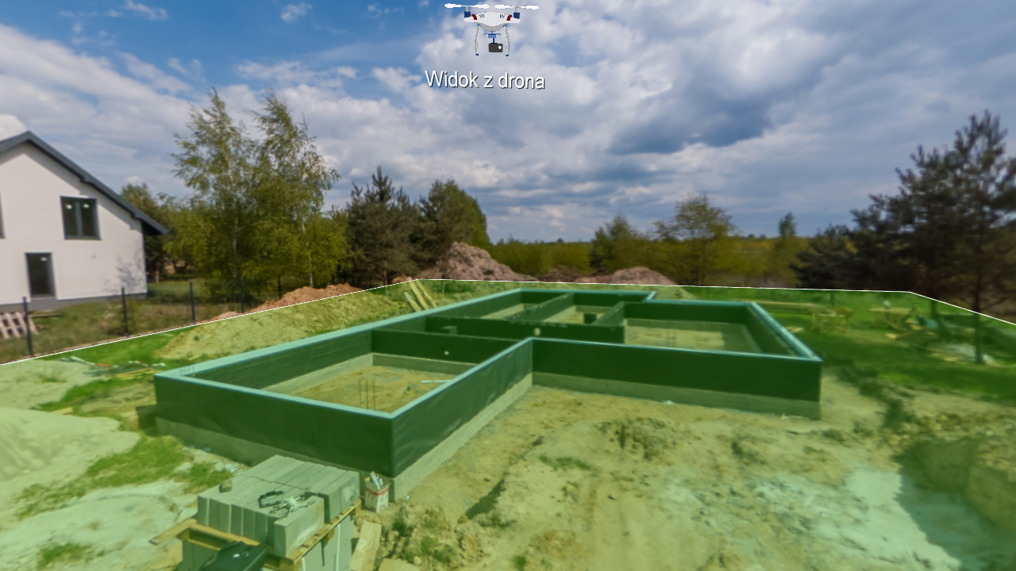

--- FILE ---
content_type: text/html
request_url: https://place4you.fotospacer.com/Dosin_dzialka_7-55/
body_size: 1273
content:
<!DOCTYPE html>
<html lang="{LOCALE}">
<head>
    <title>Działka na sprzedaż - Dosin, działka nr 7/55</title>
    <meta http-equiv="Content-Type" content="text/html; charset=UTF-8" />
    <meta name="viewport" id="metaViewport" content="user-scalable=no, initial-scale=1, width=device-width, viewport-fit=cover" data-tdv-general-scale="0.5"/>
    <meta name="apple-mobile-web-app-capable" content="yes"/>
    <meta name="apple-mobile-web-app-status-bar-style" content="default">
    <script src="lib/tdvplayer.js?v=1714321124021"></script>
    <link rel="preload" href="locale/en.txt?v=1714321124021" as="fetch" crossorigin="anonymous"/>
	<link rel="preload" href="script.js?v=1714321124021" as="script"/>
	<link rel="preload" href="media/panorama_31DE57B0_257B_C083_4199_FE3EAAAEF83F_0/r/2/0_0.jpg?v=1714321124021" as="image"/>
	<link rel="preload" href="media/panorama_31DE57B0_257B_C083_4199_FE3EAAAEF83F_0/l/2/0_0.jpg?v=1714321124021" as="image"/>
	<link rel="preload" href="media/panorama_31DE57B0_257B_C083_4199_FE3EAAAEF83F_0/u/2/0_0.jpg?v=1714321124021" as="image"/>
	<link rel="preload" href="media/panorama_31DE57B0_257B_C083_4199_FE3EAAAEF83F_0/d/2/0_0.jpg?v=1714321124021" as="image"/>
	<link rel="preload" href="media/panorama_31DE57B0_257B_C083_4199_FE3EAAAEF83F_0/f/2/0_0.jpg?v=1714321124021" as="image"/>
	<link rel="preload" href="media/panorama_31DE57B0_257B_C083_4199_FE3EAAAEF83F_0/b/2/0_0.jpg?v=1714321124021" as="image"/>
	<meta property="og:title" content="Działka na sprzedaż - Dosin, działka nr 7/55" />
	<meta property="og:type" content="website" />
	<meta property="og:description" content="Virtual Tour" />
	<meta property="og:url" content="http://place4you.fotospacer.com/Dosin_dzialka_7-55/index.html" />
	<meta property="og:image" content="http://place4you.fotospacer.com/Dosin_dzialka_7-55/socialThumbnail.jpg" />
	<meta property="og:image:width" content="1200" />
	<meta property="og:image:height" content="630" />
	<meta property="fb:app_id" content="817622095004141" />
	<link rel="image_src" href="http://place4you.fotospacer.com/Dosin_dzialka_7-55/socialThumbnail.jpg?v=1714321124021">
	<meta property="og:locale" content="en"/>
	<meta name="twitter:card" content="summary_large_image"/>
	<meta name="twitter:title" content="Działka na sprzedaż - Dosin, działka nr 7/55"/>
	<meta name="twitter:description" content="Virtual Tour"/>
	<meta name="twitter:url" content="http://place4you.fotospacer.com/Dosin_dzialka_7-55/index.html"/>
	<meta name="twitter:image" content="http://place4you.fotospacer.com/Dosin_dzialka_7-55/socialThumbnail.jpg?v=1714321124021"/>
	<script src="scorm.js" type="text/javascript"></script>
	<meta name="description" content="Virtual Tour"/>
	<meta name="theme-color" content="#FFFFFF"/>
    <script src="script.js?v=1714321124021"></script>
    <style type="text/css">
        html, body { height:100%; width:100%; height:100vh; width:100vw; margin:0; padding:0; overflow:hidden; }
        .fill-viewport { position:fixed; top:0; left:0; right:0; bottom:0; padding:0; margin:0; overflow: hidden; }
        .fill-viewport.landscape-left { left: env(safe-area-inset-left); }
		.fill-viewport.landscape-right { right: env(safe-area-inset-right); }
        #viewer { z-index:1; }
        #preloadContainer { z-index:2; opacity:0; background-color:rgba(255,255,255,1); transition: opacity 0.5s; -webkit-transition: opacity 0.5s; -moz-transition: opacity 0.5s; -o-transition: opacity 0.5s;}
    </style>
    <link rel="stylesheet" href="fonts.css?v=1714321124021">
</head>
<body>
    <div id="preloadContainer" class="fill-viewport"><div style="z-index: 4; position: absolute; overflow: hidden; left: 0%; top: 50%; width: 100.00%; height: 10.00%" ><div style="text-align:left; color:#000; "><DIV STYLE="text-align:center;font-size:1.6666666666666663vmin;"><SPAN STYLE="display:inline-block; letter-spacing:0vmin; white-space:pre-wrap;color:#777777;font-size:1.67vmin;font-family:Arial, Helvetica, sans-serif;">Loading virtual tour. Please wait...</SPAN></DIV></div></div></div>
    <div id="viewer" class="fill-viewport"></div>
</body>
</html>

--- FILE ---
content_type: text/css
request_url: https://place4you.fotospacer.com/Dosin_dzialka_7-55/fonts.css?v=1714321124021
body_size: 531
content:
@font-face {
   font-family: "Oswald";
   src: url("fonts/Oswald Bold.woff") format("woff"), url("fonts/Oswald Bold.eot") format("embedded-opentype"), url("fonts/Oswald Bold.ttf") format("truetype"), url("fonts/Oswald Bold.svg") format("svg");
   font-weight: bold;
   font-style: normal;
}
@font-face {
   font-family: "Oswald";
   src: url("fonts/Oswald BoldItalic.woff") format("woff"), url("fonts/Oswald BoldItalic.eot") format("embedded-opentype"), url("fonts/Oswald BoldItalic.ttf") format("truetype"), url("fonts/Oswald BoldItalic.svg") format("svg");
   font-weight: bold;
   font-style: italic;
}
@font-face {
   font-family: "Oswald";
   src: url("fonts/Oswald Demi-BoldItalic.woff") format("woff"), url("fonts/Oswald Demi-BoldItalic.eot") format("embedded-opentype"), url("fonts/Oswald Demi-BoldItalic.ttf") format("truetype"), url("fonts/Oswald Demi-BoldItalic.svg") format("svg");
   font-weight: bold;
   font-style: italic;
}
@font-face {
   font-family: "Oswald";
   src: url("fonts/Oswald DemiBold.woff") format("woff"), url("fonts/Oswald DemiBold.eot") format("embedded-opentype"), url("fonts/Oswald DemiBold.ttf") format("truetype"), url("fonts/Oswald DemiBold.svg") format("svg");
   font-weight: bold;
   font-style: normal;
}
@font-face {
   font-family: "Oswald";
   src: url("fonts/Oswald Extra-LightItalic.woff") format("woff"), url("fonts/Oswald Extra-LightItalic.eot") format("embedded-opentype"), url("fonts/Oswald Extra-LightItalic.ttf") format("truetype"), url("fonts/Oswald Extra-LightItalic.svg") format("svg");
   font-weight: normal;
   font-style: italic;
}
@font-face {
   font-family: "Oswald";
   src: url("fonts/Oswald ExtraLight.woff") format("woff"), url("fonts/Oswald ExtraLight.eot") format("embedded-opentype"), url("fonts/Oswald ExtraLight.ttf") format("truetype"), url("fonts/Oswald ExtraLight.svg") format("svg");
   font-weight: normal;
   font-style: normal;
}
@font-face {
   font-family: "Oswald";
   src: url("fonts/Oswald Heavy.woff") format("woff"), url("fonts/Oswald Heavy.eot") format("embedded-opentype"), url("fonts/Oswald Heavy.ttf") format("truetype"), url("fonts/Oswald Heavy.svg") format("svg");
   font-weight: normal;
   font-style: normal;
}
@font-face {
   font-family: "Oswald";
   src: url("fonts/Oswald HeavyItalic.woff") format("woff"), url("fonts/Oswald HeavyItalic.eot") format("embedded-opentype"), url("fonts/Oswald HeavyItalic.ttf") format("truetype"), url("fonts/Oswald HeavyItalic.svg") format("svg");
   font-weight: normal;
   font-style: italic;
}
@font-face {
   font-family: "Oswald";
   src: url("fonts/Oswald Light.woff") format("woff"), url("fonts/Oswald Light.eot") format("embedded-opentype"), url("fonts/Oswald Light.ttf") format("truetype"), url("fonts/Oswald Light.svg") format("svg");
   font-weight: normal;
   font-style: normal;
}
@font-face {
   font-family: "Oswald";
   src: url("fonts/Oswald LightItalic.woff") format("woff"), url("fonts/Oswald LightItalic.eot") format("embedded-opentype"), url("fonts/Oswald LightItalic.ttf") format("truetype"), url("fonts/Oswald LightItalic.svg") format("svg");
   font-weight: normal;
   font-style: italic;
}
@font-face {
   font-family: "Oswald";
   src: url("fonts/Oswald Medium.woff") format("woff"), url("fonts/Oswald Medium.eot") format("embedded-opentype"), url("fonts/Oswald Medium.ttf") format("truetype"), url("fonts/Oswald Medium.svg") format("svg");
   font-weight: normal;
   font-style: normal;
}
@font-face {
   font-family: "Oswald";
   src: url("fonts/Oswald MediumItalic.woff") format("woff"), url("fonts/Oswald MediumItalic.eot") format("embedded-opentype"), url("fonts/Oswald MediumItalic.ttf") format("truetype"), url("fonts/Oswald MediumItalic.svg") format("svg");
   font-weight: normal;
   font-style: italic;
}
@font-face {
   font-family: "Oswald";
   src: url("fonts/Oswald RegularItalic.woff") format("woff"), url("fonts/Oswald RegularItalic.eot") format("embedded-opentype"), url("fonts/Oswald RegularItalic.ttf") format("truetype"), url("fonts/Oswald RegularItalic.svg") format("svg");
   font-weight: normal;
   font-style: italic;
}
@font-face {
   font-family: "Oswald";
   src: url("fonts/Oswald-Bold.woff") format("woff"), url("fonts/Oswald-Bold.eot") format("embedded-opentype"), url("fonts/Oswald-Bold.ttf") format("truetype"), url("fonts/Oswald-Bold.svg") format("svg");
   font-weight: bold;
   font-style: normal;
}
@font-face {
   font-family: "Oswald";
   src: url("fonts/Oswald-DemiBold.woff") format("woff"), url("fonts/Oswald-DemiBold.eot") format("embedded-opentype"), url("fonts/Oswald-DemiBold.ttf") format("truetype"), url("fonts/Oswald-DemiBold.svg") format("svg");
   font-weight: bold;
   font-style: normal;
}
@font-face {
   font-family: "Oswald";
   src: url("fonts/Oswald-ExtraLight.woff") format("woff"), url("fonts/Oswald-ExtraLight.eot") format("embedded-opentype"), url("fonts/Oswald-ExtraLight.ttf") format("truetype"), url("fonts/Oswald-ExtraLight.svg") format("svg");
   font-weight: normal;
   font-style: normal;
}
@font-face {
   font-family: "Oswald";
   src: url("fonts/Oswald-Heavy.woff") format("woff"), url("fonts/Oswald-Heavy.eot") format("embedded-opentype"), url("fonts/Oswald-Heavy.ttf") format("truetype"), url("fonts/Oswald-Heavy.svg") format("svg");
   font-weight: normal;
   font-style: normal;
}
@font-face {
   font-family: "Oswald";
   src: url("fonts/Oswald-Light.woff") format("woff"), url("fonts/Oswald-Light.eot") format("embedded-opentype"), url("fonts/Oswald-Light.ttf") format("truetype"), url("fonts/Oswald-Light.svg") format("svg");
   font-weight: normal;
   font-style: normal;
}
@font-face {
   font-family: "Oswald";
   src: url("fonts/Oswald-Medium.woff") format("woff"), url("fonts/Oswald-Medium.eot") format("embedded-opentype"), url("fonts/Oswald-Medium.ttf") format("truetype"), url("fonts/Oswald-Medium.svg") format("svg");
   font-weight: normal;
   font-style: normal;
}
@font-face {
   font-family: "Oswald";
   src: url("fonts/Oswald-Regular.woff") format("woff"), url("fonts/Oswald-Regular.eot") format("embedded-opentype"), url("fonts/Oswald-Regular.ttf") format("truetype"), url("fonts/Oswald-Regular.svg") format("svg");
   font-weight: normal;
   font-style: normal;
}
@font-face {
   font-family: "Oswald";
   src: url("fonts/Oswald-Demi-BoldItalic.woff") format("woff"), url("fonts/Oswald-Demi-BoldItalic.eot") format("embedded-opentype"), url("fonts/Oswald-Demi-BoldItalic.ttf") format("truetype"), url("fonts/Oswald-Demi-BoldItalic.svg") format("svg");
   font-weight: bold;
   font-style: italic;
}
@font-face {
   font-family: "Oswald";
   src: url("fonts/Oswald-BoldItalic.woff") format("woff"), url("fonts/Oswald-BoldItalic.eot") format("embedded-opentype"), url("fonts/Oswald-BoldItalic.ttf") format("truetype"), url("fonts/Oswald-BoldItalic.svg") format("svg");
   font-weight: bold;
   font-style: italic;
}
@font-face {
   font-family: "Oswald";
   src: url("fonts/Oswald-MediumItalic.woff") format("woff"), url("fonts/Oswald-MediumItalic.eot") format("embedded-opentype"), url("fonts/Oswald-MediumItalic.ttf") format("truetype"), url("fonts/Oswald-MediumItalic.svg") format("svg");
   font-weight: normal;
   font-style: italic;
}
@font-face {
   font-family: "Oswald";
   src: url("fonts/Oswald-RegularItalic.woff") format("woff"), url("fonts/Oswald-RegularItalic.eot") format("embedded-opentype"), url("fonts/Oswald-RegularItalic.ttf") format("truetype"), url("fonts/Oswald-RegularItalic.svg") format("svg");
   font-weight: normal;
   font-style: italic;
}
@font-face {
   font-family: "Oswald";
   src: url("fonts/Oswald-Extra-LightItalic.woff") format("woff"), url("fonts/Oswald-Extra-LightItalic.eot") format("embedded-opentype"), url("fonts/Oswald-Extra-LightItalic.ttf") format("truetype"), url("fonts/Oswald-Extra-LightItalic.svg") format("svg");
   font-weight: normal;
   font-style: italic;
}
@font-face {
   font-family: "Oswald";
   src: url("fonts/Oswald-HeavyItalic.woff") format("woff"), url("fonts/Oswald-HeavyItalic.eot") format("embedded-opentype"), url("fonts/Oswald-HeavyItalic.ttf") format("truetype"), url("fonts/Oswald-HeavyItalic.svg") format("svg");
   font-weight: normal;
   font-style: italic;
}
@font-face {
   font-family: "Oswald";
   src: url("fonts/Oswald-LightItalic.woff") format("woff"), url("fonts/Oswald-LightItalic.eot") format("embedded-opentype"), url("fonts/Oswald-LightItalic.ttf") format("truetype"), url("fonts/Oswald-LightItalic.svg") format("svg");
   font-weight: normal;
   font-style: italic;
}
@font-face {
   font-family: "Bebas Neue Bold";
   src: url("fonts/BebasNeueBold.woff") format("woff"), url("fonts/BebasNeueBold.eot") format("embedded-opentype"), url("fonts/BebasNeueBold.ttf") format("truetype"), url("fonts/BebasNeueBold.svg") format("svg");
   font-weight: bold;
   font-style: normal;
}
@font-face {
   font-family: "Oswald Regular";
   src: url("fonts/Oswald Regular.woff") format("woff"), url("fonts/Oswald Regular.eot") format("embedded-opentype"), url("fonts/Oswald Regular.ttf") format("truetype"), url("fonts/Oswald Regular.svg") format("svg");
   font-weight: normal;
   font-style: normal;
}
@font-face {
   font-family: "Oswald Regular";
   src: url("fonts/Oswald-Regular.woff") format("woff"), url("fonts/Oswald-Regular.eot") format("embedded-opentype"), url("fonts/Oswald-Regular.ttf") format("truetype"), url("fonts/Oswald-Regular.svg") format("svg");
   font-weight: normal;
   font-style: normal;
}

--- FILE ---
content_type: text/plain
request_url: https://place4you.fotospacer.com/Dosin_dzialka_7-55/locale/en.txt?v=1714321124021
body_size: 3246
content:
#: locale=en

## Action

### URL
LinkBehaviour_3462840C_2564_B95F_419A_C20AF837D57C.source = http://www.loremipsum.com
LinkBehaviour_3462E40C_2564_B95F_41A5_272A915577C9.source = http://www.loremipsum.com
WebFrame_245FE213_17C4_1F0B_41A4_D9A473C556C8_mobile.url = https://www.google.com/maps/embed?pb=!1m18!1m12!1m3!1d14376.151861634273!2d-73.99351941263586!3d40.75732561349075!2m3!1f0!2f0!3f0!3m2!1i1024!2i768!4f13.1!3m3!1m2!1s0x89c25855c6480299%3A0x55194ec5a1ae072e!2sTimes+Square!5e0!3m2!1ses!2ses!4v1542287427714" width="600" height="450" frameborder="0" style="border:0" allowfullscreen>
WebFrame_245FE213_17C4_1F0B_41A4_D9A473C556C8.url = https://www.google.com/maps/embed?pb=!1m18!1m12!1m3!1d14376.151861634273!2d-73.99351941263586!3d40.75732561349075!2m3!1f0!2f0!3f0!3m2!1i1024!2i768!4f13.1!3m3!1m2!1s0x89c25855c6480299%3A0x55194ec5a1ae072e!2sTimes+Square!5e0!3m2!1ses!2ses!4v1542287427714" width="600" height="450" frameborder="0" style="border:0" allowfullscreen>

## Hotspot

### Text
HotspotPanoramaOverlayTextImage_39382590_2564_5B47_41BC_A1F452A31B8E.text = Centrum Warszawy
HotspotPanoramaOverlayTextImage_37F5E193_256C_7B49_41A7_F4681D40A79B.text = DziaÅ‚ka nr 7/55
HotspotPanoramaOverlayTextImage_33AFEB37_2564_6F49_41C2_A85CD8271D44.text = DziaÅ‚ka nr 7/55
HotspotPanoramaOverlayTextImage_3718181E_256C_A97B_4189_EE636EA1260A.text = Widok z drona
HotspotPanoramaOverlayTextImage_318E3596_257F_C08F_4171_301D5288268B.text = Widok z drona
HotspotPanoramaOverlayTextImage_3669B252_2564_79CA_41A7_C19D39296BA3.text = Widok z drona
HotspotPanoramaOverlayTextImage_30A26E02_257F_C387_41A2_0F480FFB628B.text = Widok z drona
HotspotPanoramaOverlayTextImage_370A74A5_256D_B949_41C0_5566FF8BCA59.text = Widok z dziaÅ‚ki
HotspotPanoramaOverlayTextImage_366EBB3C_256B_AFBF_41B5_8BD27CBF4766.text = Widok z dziaÅ‚ki
HotspotPanoramaOverlayTextImage_07F22CC4_2564_6ACF_41C1_A7A18F3F5832.text = Zalew ZegrzyÅ„ski
HotspotPanoramaOverlayTextImage_37FDEA98_256C_E946_41AA_2EBCB08BFC6E.text = powierzchnia 0,1133 ha
HotspotPanoramaOverlayTextImage_32546811_2567_A949_41BF_01EE29853E39.text = powierzchnia 0,1133 ha

## Media

### Image
imlevel_1E5EF703_257B_E749_41C0_0F06A8CAC52C.url = media/panorama_281F5E68_255F_E9C7_41A1_24114B104BDD_HS_s4dq4ghz_en.png
imlevel_1E45767E_257B_F9BB_4193_F85A8A757D17.url = media/panorama_281F5E68_255F_E9C7_41A1_24114B104BDD_HS_t9dmcaiz_en.png
imlevel_1E4236C0_257B_E6C7_41C0_E81B08C6B89A.url = media/panorama_281F5E68_255F_E9C7_41A1_24114B104BDD_HS_vvx1rdqv_en.png
imlevel_1E5B873E_257B_E7BB_419F_FC6EE6D957CD.url = media/panorama_281F5E68_255F_E9C7_41A1_24114B104BDD_HS_xizcqenz_en.png
imlevel_1E71E531_257B_FB49_41BA_EC8440AC8587.url = media/panorama_2BAAAC3A_255F_E9BB_4198_FE615F74B78A_HS_4lhiq4ba_en.png
imlevel_1F441332_257B_FF4B_4199_E0AD96EE7AD8.url = media/panorama_2BAAAC3A_255F_E9BB_4198_FE615F74B78A_HS_69a3sk8d_en.png
imlevel_1E4AA5E3_257B_FAC9_41B4_84A82DEFE38C.url = media/panorama_2BAAAC3A_255F_E9BB_4198_FE615F74B78A_HS_8spc2scb_en.png
imlevel_1E7774A5_257B_F949_41B3_826E136BAF30.url = media/panorama_2BAAAC3A_255F_E9BB_4198_FE615F74B78A_HS_gbkdjyq2_en.png
imlevel_1E7D5433_257B_F949_41AE_5BF22F1F4B73.url = media/panorama_2BAAAC3A_255F_E9BB_4198_FE615F74B78A_HS_kdzv09z8_en.png
imlevel_1E796462_257B_F9CB_41C2_1EAED649CCC1.url = media/panorama_2BAAAC3A_255F_E9BB_4198_FE615F74B78A_HS_y3rht7ns_en.png
imlevel_31501DE4_258B_4083_41B7_7DB6AEF89E93.url = media/panorama_31DE57B0_257B_C083_4199_FE3EAAAEF83F_HS_ilijdrkg_en.png
imlevel_314F5DC0_258B_4083_41C1_3C4B80718951.url = media/panorama_31DE57B0_257B_C083_4199_FE3EAAAEF83F_HS_rzp8dsc6_en.png

### Title
panorama_2BAAAC3A_255F_E9BB_4198_FE615F74B78A.label = Widok z drona I
panorama_281F5E68_255F_E9C7_41A1_24114B104BDD.label = Widok z drona II
panorama_31DE57B0_257B_C083_4199_FE3EAAAEF83F.label = Widok z dziaÅ‚ki

## Skin

### Button
Button_33E0F47E_11C1_A20D_419F_BB809AD89259_mobile.label = CONTACT
Button_1830D20E_17B1_6AC3_4198_688BED36E073_mobile.label = CONTACT
Button_33E0F47E_11C1_A20D_419F_BB809AD89259.label = CONTACT
Button_1830D20E_17B1_6AC3_4198_688BED36E073.label = CONTACT
Button_1FE4B611_0C0A_256F_418E_EA27E66F8360_mobile.label = FLOORPLAN
Button_1FE4B611_0C0A_256F_418E_EA27E66F8360.label = FLOORPLAN
Button_03D37B27_0C7A_63B3_41A1_89572D8C8762.label = HOUSE INFO
Button_03D37B27_0C7A_63B3_41A1_89572D8C8762_mobile.label = INFO
Button_1CA392FC_0C0A_2295_41A3_18DEA65FB6AD_mobile.label = LOCATION
Button_1CA392FC_0C0A_2295_41A3_18DEA65FB6AD.label = LOCATION
Button_1FDDCF4A_0C0A_23FD_417A_1C14E098FDFD.label = PANORAMA LIST
Button_1FDDCF4A_0C0A_23FD_417A_1C14E098FDFD_mobile.label = PANORAMAS
Button_1EBF3282_0C0A_1D6D_4190_52FC7F8C00A5.label = PHOTOALBUM
Button_1EBF3282_0C0A_1D6D_4190_52FC7F8C00A5_mobile.label = PHOTOALBUM
Button_386DE8AA_17CC_0B05_41B5_DE879E1001C4_mobile.label = lorem ipsum
Button_386DE8AA_17CC_0B05_41B5_DE879E1001C4.label = lorem ipsum

### Image
Image_16B75461_1B87_4970_41B9_4F94F65FB1C1.url = skin/Image_16B75461_1B87_4970_41B9_4F94F65FB1C1_en.jpg
Image_16B75461_1B87_4970_41B9_4F94F65FB1C1_mobile.url = skin/Image_16B75461_1B87_4970_41B9_4F94F65FB1C1_mobile_en.jpg
Image_182FD4E7_17B7_EF41_41AA_D495544C1972.url = skin/Image_182FD4E7_17B7_EF41_41AA_D495544C1972_en.jpg
Image_182FD4E7_17B7_EF41_41AA_D495544C1972_mobile.url = skin/Image_182FD4E7_17B7_EF41_41AA_D495544C1972_mobile_en.jpg
Image_9511127C_9B79_D2C1_41D8_D080B87BFD84.url = skin/Image_9511127C_9B79_D2C1_41D8_D080B87BFD84_en.png
Image_9511127C_9B79_D2C1_41D8_D080B87BFD84_mobile.url = skin/Image_9511127C_9B79_D2C1_41D8_D080B87BFD84_mobile_en.png

### Label
Label_0B130419_16A3_7FB3_41A4_E5F9FA0AC39B_mobile.text = DOLOR SIT
Label_0B130419_16A3_7FB3_41A4_E5F9FA0AC39B.text = DOLOR SIT
Label_0A5C65D9_16A5_98B3_41B4_573FE3033A1F.text = LOREM IPSUM
Label_0A5C65D9_16A5_98B3_41B4_573FE3033A1F_mobile.text = LOREM IPSUM

### Multiline Text
HTMLText_386DF8AA_17CC_0B05_41AE_D7BDB2970D08.html = <div style="text-align:left; color:#000; "><DIV STYLE="text-align:left;font-size:8.420000000000003vh;"><SPAN STYLE="display:inline-block; letter-spacing:0vh; white-space:pre-wrap;color:#000000;font-family:Arial, Helvetica, sans-serif;"><SPAN STYLE="color:#ff361b;font-size:8.42vh;font-family:'Bebas Neue Bold';">___</SPAN></SPAN></DIV><DIV STYLE="text-align:left;font-size:5.360000000000001vh;"><SPAN STYLE="display:inline-block; letter-spacing:0vh; white-space:pre-wrap;color:#000000;font-family:Arial, Helvetica, sans-serif;"><SPAN STYLE="font-size:5.36vh;font-family:'Oswald';"><B>LOREM IPSUM</B></SPAN></SPAN></DIV><p STYLE="margin:0; line-height:2.3vh;"><BR STYLE="display:inline-block; letter-spacing:0vh; white-space:pre-wrap;color:#000000;font-size:0.77vh;font-family:Arial, Helvetica, sans-serif;"/></p><DIV STYLE="text-align:left;font-size:2.3000000000000007vh;"><SPAN STYLE="display:inline-block; letter-spacing:0vh; white-space:pre-wrap;color:#000000;font-family:Arial, Helvetica, sans-serif;"><SPAN STYLE="color:#ff361b;font-size:2.3vh;font-family:'Oswald Regular';">Dolor sit amet, consectetur adipiscing elit. Nunc porttitor ac nulla vitae bibendum.</SPAN></SPAN></DIV><p STYLE="margin:0; line-height:1.64vh;"><BR STYLE="display:inline-block; letter-spacing:0vh; white-space:pre-wrap;color:#000000;font-size:0.77vh;font-family:Arial, Helvetica, sans-serif;"/></p><DIV STYLE="text-align:left;font-size:1.64vh;"><SPAN STYLE="display:inline-block; letter-spacing:0vh; white-space:pre-wrap;color:#000000;font-family:Arial, Helvetica, sans-serif;"><SPAN STYLE="font-size:1.64vh;">Mauris aliquet neque quis libero consequat vestibulum. Donec lacinia consequat dolor viverra sagittis. Praesent consequat porttitor risus, eu condimentum nunc. Proin et velit ac sapien luctus efficitur egestas ac augue. Nunc dictum, augue eget eleifend interdum, quam libero imperdiet lectus, vel scelerisque turpis lectus vel ligula. Duis a porta sem. Maecenas sollicitudin nunc id risus fringilla, a pharetra orci iaculis. Aliquam turpis ligula, tincidunt sit amet consequat ac, imperdiet non dolor.</SPAN></SPAN></DIV><p STYLE="margin:0; line-height:1.64vh;"><BR STYLE="display:inline-block; letter-spacing:0vh; white-space:pre-wrap;color:#000000;font-size:0.77vh;font-family:Arial, Helvetica, sans-serif;"/></p><DIV STYLE="text-align:left;font-size:1.64vh;"><SPAN STYLE="display:inline-block; letter-spacing:0vh; white-space:pre-wrap;color:#000000;font-family:Arial, Helvetica, sans-serif;"><SPAN STYLE="font-size:1.64vh;">Integer gravida dui quis euismod placerat. Maecenas quis accumsan ipsum. Aliquam gravida velit at dolor mollis, quis luctus mauris vulputate. Proin condimentum id nunc sed sollicitudin.</SPAN></SPAN></DIV><p STYLE="margin:0; line-height:1.64vh;"><BR STYLE="display:inline-block; letter-spacing:0vh; white-space:pre-wrap;color:#000000;font-size:0.77vh;font-family:Arial, Helvetica, sans-serif;"/></p></div>
HTMLText_245BDB6E_173C_0D1A_41AA_78BDF4EE53FF.html = <div style="text-align:left; color:#000; "><DIV STYLE="text-align:left;font-size:3.609999999999999vh;"><SPAN STYLE="display:inline-block; letter-spacing:0vh; white-space:pre-wrap;color:#000000;font-family:Arial, Helvetica, sans-serif;"><SPAN STYLE="color:#ffffff;font-size:3.61vh;font-family:'Oswald';"><B>FLOORPLAN/</B></SPAN></SPAN></DIV></div>
HTMLText_2792D64D_17CC_071F_4198_A70438B191B7.html = <div style="text-align:left; color:#000; "><DIV STYLE="text-align:left;font-size:3.609999999999999vh;"><SPAN STYLE="display:inline-block; letter-spacing:0vh; white-space:pre-wrap;color:#000000;font-family:Arial, Helvetica, sans-serif;"><SPAN STYLE="color:#ffffff;font-size:3.61vh;font-family:'Oswald';"><B>LOCATION/</B></SPAN></SPAN></DIV></div>
HTMLText_3811C7E8_17DC_0505_4199_1B551680AC34.html = <div style="text-align:left; color:#000; "><DIV STYLE="text-align:left;font-size:3.609999999999999vh;"><SPAN STYLE="display:inline-block; letter-spacing:0vh; white-space:pre-wrap;color:#000000;font-family:Arial, Helvetica, sans-serif;"><SPAN STYLE="color:#ffffff;font-size:3.61vh;font-family:'Oswald';"><B>PANORAMA LIST/</B></SPAN></SPAN></DIV></div>
HTMLText_20ECF7A3_174C_050A_41A5_0B8AD2C6B179.html = <div style="text-align:left; color:#000; "><DIV STYLE="text-align:left;font-size:3.609999999999999vh;"><SPAN STYLE="display:inline-block; letter-spacing:0vh; white-space:pre-wrap;color:#000000;font-family:Arial, Helvetica, sans-serif;"><SPAN STYLE="color:#ffffff;font-size:3.61vh;font-family:'Oswald';"><B>PHOTOALBUM/</B></SPAN></SPAN></DIV></div>
HTMLText_1830E20E_17B1_6AC3_419B_A422A7600CB2.html = <div style="text-align:left; color:#000; "><DIV STYLE="text-align:left;font-size:4.920000000000001vh;"><SPAN STYLE="display:inline-block; letter-spacing:0vh; white-space:pre-wrap;color:#000000;font-family:Arial, Helvetica, sans-serif;"><SPAN STYLE="color:#ff361b;font-size:4.92vh;font-family:'Oswald';"><B>______</B></SPAN></SPAN></DIV><DIV STYLE="text-align:left;font-size:5.360000000000001vh;"><SPAN STYLE="display:inline-block; letter-spacing:0vh; white-space:pre-wrap;color:#000000;font-family:Arial, Helvetica, sans-serif;"><SPAN STYLE="font-size:5.36vh;font-family:'Oswald';"><B>LOREM IPSUM</B></SPAN></SPAN></DIV><p STYLE="margin:0; line-height:2.3vh;"><BR STYLE="display:inline-block; letter-spacing:0vh; white-space:pre-wrap;color:#000000;font-size:0.77vh;font-family:Arial, Helvetica, sans-serif;"/></p><DIV STYLE="text-align:left;font-size:2.3000000000000007vh;"><SPAN STYLE="display:inline-block; letter-spacing:0vh; white-space:pre-wrap;color:#000000;font-family:Arial, Helvetica, sans-serif;"><SPAN STYLE="color:#ff361b;font-size:2.3vh;font-family:'Oswald Regular';"><B>Dolor sit amet, consectetur adipiscing elit. Nunc porttitor ac nulla vitae.</B></SPAN></SPAN></DIV><p STYLE="margin:0; line-height:1.75vh;"><BR STYLE="display:inline-block; letter-spacing:0vh; white-space:pre-wrap;color:#000000;font-size:0.77vh;font-family:Arial, Helvetica, sans-serif;"/></p><DIV STYLE="text-align:left;font-size:1.7500000000000007vh;"><SPAN STYLE="display:inline-block; letter-spacing:0vh; white-space:pre-wrap;color:#000000;font-family:Arial, Helvetica, sans-serif;"><SPAN STYLE="font-size:1.75vh;font-family:'Oswald';"><B>www.loremipsum.com</B></SPAN></SPAN></DIV><DIV STYLE="text-align:left;font-size:1.7500000000000007vh;"><SPAN STYLE="display:inline-block; letter-spacing:0vh; white-space:pre-wrap;color:#000000;font-family:Arial, Helvetica, sans-serif;"><SPAN STYLE="font-size:1.75vh;font-family:'Oswald';"><B>info@loremipsum.com</B></SPAN></SPAN></DIV><DIV STYLE="text-align:left;font-size:1.7500000000000007vh;"><SPAN STYLE="display:inline-block; letter-spacing:0vh; white-space:pre-wrap;color:#000000;font-family:Arial, Helvetica, sans-serif;"><SPAN STYLE="font-size:1.75vh;font-family:'Oswald';"><B>Tlf.: +11 111 111 111</B></SPAN></SPAN></DIV><DIV STYLE="text-align:left;font-size:1.7500000000000007vh;"><SPAN STYLE="display:inline-block; letter-spacing:0vh; white-space:pre-wrap;color:#000000;font-family:Arial, Helvetica, sans-serif;"><SPAN STYLE="font-size:1.75vh;font-family:'Oswald';"><B>Address line 1</B></SPAN></SPAN></DIV><DIV STYLE="text-align:left;font-size:1.7500000000000007vh;"><SPAN STYLE="display:inline-block; letter-spacing:0vh; white-space:pre-wrap;color:#000000;font-family:Arial, Helvetica, sans-serif;"><SPAN STYLE="font-size:1.75vh;font-family:'Oswald';"><B>Address line 2</B></SPAN></SPAN></DIV></div>
HTMLText_1830E20E_17B1_6AC3_419B_A422A7600CB2_mobile.html = <div style="text-align:left; color:#000; "><DIV STYLE="text-align:left;font-size:10.05vmin;"><SPAN STYLE="display:inline-block; letter-spacing:0vmin; white-space:pre-wrap;color:#000000;font-family:Arial, Helvetica, sans-serif;"><SPAN STYLE="font-size:10.05vmin;font-family:'Oswald';"><B>LOREM IPSUM</B></SPAN></SPAN></DIV><DIV STYLE="text-align:left;font-size:6.230000000000001vmin;"><SPAN STYLE="display:inline-block; letter-spacing:0vmin; white-space:pre-wrap;color:#000000;font-family:Arial, Helvetica, sans-serif;"><SPAN STYLE="color:#ff361b;font-size:6.23vmin;font-family:'Oswald Regular';"><B>Dolor sit amet, consectetur adipiscing elit. Nunc porttitor ac nulla vitae.</B></SPAN></SPAN></DIV><p STYLE="margin:0; line-height:2.84vmin;"><BR STYLE="display:inline-block; letter-spacing:0vmin; white-space:pre-wrap;color:#000000;font-size:1.09vmin;font-family:Arial, Helvetica, sans-serif;"/></p><DIV STYLE="text-align:left;font-size:3.609999999999999vmin;"><SPAN STYLE="display:inline-block; letter-spacing:0vmin; white-space:pre-wrap;color:#000000;font-family:Arial, Helvetica, sans-serif;"><SPAN STYLE="font-size:3.61vmin;font-family:'Oswald';"><B>www.loremipsum.com</B></SPAN></SPAN></DIV><DIV STYLE="text-align:left;font-size:3.609999999999999vmin;"><SPAN STYLE="display:inline-block; letter-spacing:0vmin; white-space:pre-wrap;color:#000000;font-family:Arial, Helvetica, sans-serif;"><SPAN STYLE="font-size:3.61vmin;font-family:'Oswald';"><B>info@loremipsum.com</B></SPAN></SPAN></DIV><DIV STYLE="text-align:left;font-size:3.609999999999999vmin;"><SPAN STYLE="display:inline-block; letter-spacing:0vmin; white-space:pre-wrap;color:#000000;font-family:Arial, Helvetica, sans-serif;"><SPAN STYLE="font-size:3.61vmin;font-family:'Oswald';"><B>Tlf.: +11 111 111 111</B></SPAN></SPAN></DIV><DIV STYLE="text-align:left;font-size:3.609999999999999vmin;"><SPAN STYLE="display:inline-block; letter-spacing:0vmin; white-space:pre-wrap;color:#000000;font-family:Arial, Helvetica, sans-serif;"><SPAN STYLE="font-size:3.61vmin;font-family:'Oswald';"><B>Address line 1</B></SPAN></SPAN></DIV><DIV STYLE="text-align:left;font-size:3.609999999999999vmin;"><SPAN STYLE="display:inline-block; letter-spacing:0vmin; white-space:pre-wrap;color:#000000;font-family:Arial, Helvetica, sans-serif;"><SPAN STYLE="font-size:3.61vmin;font-family:'Oswald';"><B>Address line 2</B></SPAN></SPAN></DIV></div>
HTMLText_386DF8AA_17CC_0B05_41AE_D7BDB2970D08_mobile.html = <div style="text-align:left; color:#000; "><DIV STYLE="text-align:left;font-size:10.05vmin;"><SPAN STYLE="display:inline-block; letter-spacing:0vmin; white-space:pre-wrap;color:#000000;font-family:Arial, Helvetica, sans-serif;"><SPAN STYLE="font-size:10.05vmin;font-family:'Oswald';"><B>LOREM IPSUM</B></SPAN></SPAN></DIV><DIV STYLE="text-align:left;font-size:6.230000000000001vmin;"><SPAN STYLE="display:inline-block; letter-spacing:0vmin; white-space:pre-wrap;color:#000000;font-family:Arial, Helvetica, sans-serif;"><SPAN STYLE="color:#ff361b;font-size:6.23vmin;font-family:'Oswald Regular';">Dolor sit amet, consectetur adipiscing elit. Nunc porttitor ac nulla vitae bibendum.</SPAN></SPAN></DIV><p STYLE="margin:0; line-height:2.84vmin;"><BR STYLE="display:inline-block; letter-spacing:0vmin; white-space:pre-wrap;color:#000000;font-size:1.09vmin;font-family:Arial, Helvetica, sans-serif;"/></p><DIV STYLE="text-align:left;font-size:3.609999999999999vmin;"><SPAN STYLE="display:inline-block; letter-spacing:0vmin; white-space:pre-wrap;color:#000000;font-family:Arial, Helvetica, sans-serif;"><SPAN STYLE="font-size:3.61vmin;">Mauris aliquet neque quis libero consequat vestibulum. Donec lacinia consequat dolor viverra sagittis. Praesent consequat porttitor risus, eu condimentum nunc. Proin et velit ac sapien luctus efficitur egestas ac augue. Nunc dictum, augue eget eleifend interdum, quam libero imperdiet lectus, vel scelerisque turpis lectus vel ligula. Duis a porta sem. Maecenas sollicitudin nunc id risus fringilla, a pharetra orci iaculis. Aliquam turpis ligula, tincidunt sit amet consequat ac, imperdiet non dolor.</SPAN></SPAN></DIV><p STYLE="margin:0; line-height:3.61vmin;"><BR STYLE="display:inline-block; letter-spacing:0vmin; white-space:pre-wrap;color:#000000;font-size:1.09vmin;font-family:Arial, Helvetica, sans-serif;"/></p><DIV STYLE="text-align:left;font-size:3.609999999999999vmin;"><SPAN STYLE="display:inline-block; letter-spacing:0vmin; white-space:pre-wrap;color:#000000;font-family:Arial, Helvetica, sans-serif;"><SPAN STYLE="font-size:3.61vmin;">Integer gravida dui quis euismod placerat. Maecenas quis accumsan ipsum. Aliquam gravida velit at dolor mollis, quis luctus mauris vulputate. Proin condimentum id nunc sed sollicitudin.</SPAN></SPAN></DIV><p STYLE="margin:0; line-height:3.61vmin;"><BR STYLE="display:inline-block; letter-spacing:0vmin; white-space:pre-wrap;color:#000000;font-size:1.09vmin;font-family:Arial, Helvetica, sans-serif;"/></p><DIV STYLE="text-align:left;font-size:6.230000000000001vmin;"><SPAN STYLE="display:inline-block; letter-spacing:0vmin; white-space:pre-wrap;color:#000000;font-family:Arial, Helvetica, sans-serif;"><SPAN STYLE="color:#ff361b;font-size:6.23vmin;font-family:'Oswald Regular';">Lorem Ipsum:</SPAN></SPAN></DIV><DIV STYLE="text-align:left;font-size:3.609999999999999vmin;"><SPAN STYLE="display:inline-block; letter-spacing:0vmin; white-space:pre-wrap;color:#000000;font-family:Arial, Helvetica, sans-serif;"><SPAN STYLE="font-size:2.84vmin;"> â€¢ </SPAN><SPAN STYLE="font-size:3.61vmin;">Donec lacinia consequat dolor</SPAN></SPAN></DIV><DIV STYLE="text-align:left;font-size:3.609999999999999vmin;"><SPAN STYLE="display:inline-block; letter-spacing:0vmin; white-space:pre-wrap;color:#000000;font-family:Arial, Helvetica, sans-serif;"><SPAN STYLE="font-size:2.84vmin;"> â€¢ </SPAN><SPAN STYLE="font-size:3.61vmin;">Viverra sagittis</SPAN></SPAN></DIV><DIV STYLE="text-align:left;font-size:3.609999999999999vmin;"><SPAN STYLE="display:inline-block; letter-spacing:0vmin; white-space:pre-wrap;color:#000000;font-family:Arial, Helvetica, sans-serif;"><SPAN STYLE="font-size:2.84vmin;"> â€¢ </SPAN><SPAN STYLE="font-size:3.61vmin;">Praesent consequat porttitor</SPAN></SPAN></DIV><DIV STYLE="text-align:left;font-size:3.609999999999999vmin;"><SPAN STYLE="display:inline-block; letter-spacing:0vmin; white-space:pre-wrap;color:#000000;font-family:Arial, Helvetica, sans-serif;"><SPAN STYLE="font-size:2.84vmin;"> â€¢ </SPAN><SPAN STYLE="font-size:3.61vmin;">Proin et velit ac sapien luctus</SPAN></SPAN></DIV><DIV STYLE="text-align:left;font-size:3.609999999999999vmin;"><SPAN STYLE="display:inline-block; letter-spacing:0vmin; white-space:pre-wrap;color:#000000;font-family:Arial, Helvetica, sans-serif;"><SPAN STYLE="font-size:2.84vmin;"> â€¢ </SPAN><SPAN STYLE="font-size:3.61vmin;">Efficitur egestas ac augue</SPAN></SPAN></DIV><p STYLE="margin:0; line-height:3.61vmin;"><BR STYLE="display:inline-block; letter-spacing:0vmin; white-space:pre-wrap;color:#000000;font-size:1.09vmin;font-family:Arial, Helvetica, sans-serif;"/></p><DIV STYLE="text-align:left;font-size:6.230000000000001vmin;"><SPAN STYLE="display:inline-block; letter-spacing:0vmin; white-space:pre-wrap;color:#000000;font-family:Arial, Helvetica, sans-serif;"><SPAN STYLE="color:#ff361b;font-size:6.23vmin;font-family:'Oswald Regular';">Dolor sit amet:</SPAN></SPAN></DIV><DIV STYLE="text-align:left;font-size:6.230000000000001vmin;"><SPAN STYLE="display:inline-block; letter-spacing:0vmin; white-space:pre-wrap;color:#000000;font-family:Arial, Helvetica, sans-serif;"><SPAN STYLE="font-size:6.23vmin;font-family:'Oswald Regular';"><B>$ 150,000</B></SPAN></SPAN></DIV></div>
HTMLText_245BDB6E_173C_0D1A_41AA_78BDF4EE53FF_mobile.html = <div style="text-align:left; color:#000; "><DIV STYLE="text-align:left;font-size:6.780000000000003vmin;"><SPAN STYLE="display:inline-block; letter-spacing:0vmin; white-space:pre-wrap;color:#000000;font-family:Arial, Helvetica, sans-serif;"><SPAN STYLE="color:#ffffff;font-size:6.78vmin;font-family:'Oswald';"><B>FLOORPLAN/</B></SPAN></SPAN></DIV></div>
HTMLText_2792D64D_17CC_071F_4198_A70438B191B7_mobile.html = <div style="text-align:left; color:#000; "><DIV STYLE="text-align:left;font-size:6.780000000000003vmin;"><SPAN STYLE="display:inline-block; letter-spacing:0vmin; white-space:pre-wrap;color:#000000;font-family:Arial, Helvetica, sans-serif;"><SPAN STYLE="color:#ffffff;font-size:6.78vmin;font-family:'Oswald';"><B>LOCATION/</B></SPAN></SPAN></DIV></div>
HTMLText_3811C7E8_17DC_0505_4199_1B551680AC34_mobile.html = <div style="text-align:left; color:#000; "><DIV STYLE="text-align:left;font-size:6.780000000000003vmin;"><SPAN STYLE="display:inline-block; letter-spacing:0vmin; white-space:pre-wrap;color:#000000;font-family:Arial, Helvetica, sans-serif;"><SPAN STYLE="color:#ffffff;font-size:6.78vmin;font-family:'Oswald';"><B>PANORAMA LIST/</B></SPAN></SPAN></DIV></div>
HTMLText_20ECF7A3_174C_050A_41A5_0B8AD2C6B179_mobile.html = <div style="text-align:left; color:#000; "><DIV STYLE="text-align:left;font-size:6.780000000000003vmin;"><SPAN STYLE="display:inline-block; letter-spacing:0vmin; white-space:pre-wrap;color:#000000;font-family:Arial, Helvetica, sans-serif;"><SPAN STYLE="color:#ffffff;font-size:6.78vmin;font-family:'Oswald';"><B>PHOTOALBUM/</B></SPAN></SPAN></DIV></div>

## Tour

### Description

### Title
tour.name = DziaÅ‚ka na sprzedaÅ¼ - Dosin, dziaÅ‚ka nr 7/55

--- FILE ---
content_type: application/javascript
request_url: https://place4you.fotospacer.com/Dosin_dzialka_7-55/script_general.js?v=1714321124021
body_size: 17547
content:
(function(){
var translateObjs = {};
function trans(c, d) {
    var e = arguments['length'] === 0x1 ? [arguments[0x0]] : Array['apply'](null, arguments);
    translateObjs[e[0x0]] = e;
    return '';
}
function regTextVar(f, g) {
    var h = ![];
    return i(g);
    function i(p, q) {
        switch (p['toLowerCase']()) {
        case 'title':
        case 'subtitle':
        case 'photo.title':
        case 'photo.description':
            var s = function () {
                switch (p['toLowerCase']()) {
                case 'title':
                case 'photo.title':
                    return 'media.label';
                case 'subtitle':
                    return 'media.data.subtitle';
                case 'photo.description':
                    return 'media.data.description';
                }
            }();
            if (s) {
                return function () {
                    var x, y;
                    var z = (q && q['viewerName'] ? this['getComponentByName'](q['viewerName']) : undefined) || this['getMainViewer']();
                    if (p['toLowerCase']()['startsWith']('photo'))
                        x = this['getByClassName']('PhotoAlbumPlayListItem')['filter'](function (B) {
                            var C = B['get']('player');
                            return C && C['get']('viewerArea') == z;
                        })['map'](function (D) {
                            return D['get']('media')['get']('playList');
                        });
                    else {
                        x = this['_getPlayListsWithViewer'](z);
                        y = o['bind'](this, z);
                    }
                    if (!h) {
                        for (var A = 0x0; A < x['length']; ++A) {
                            x[A]['bind']('changing', k, this);
                        }
                        h = !![];
                    }
                    return n['call'](this, x, s, y);
                };
            }
            break;
        case 'tour.name':
        case 'tour.description':
            return function () {
                return this['get']('data')['tour']['locManager']['trans'](p);
            };
        default:
            if (p['toLowerCase']()['startsWith']('viewer.')) {
                var t = p['split']('.');
                var u = t[0x1];
                if (u) {
                    var v = t['slice'](0x2)['join']('.');
                    return i(v, { 'viewerName': u });
                }
            } else if (p['toLowerCase']()['startsWith']('quiz.') && 'Quiz' in TDV) {
                var w = undefined;
                var s = function () {
                    switch (p['toLowerCase']()) {
                    case 'quiz.questions.answered':
                        return TDV['Quiz']['PROPERTY']['QUESTIONS_ANSWERED'];
                    case 'quiz.question.count':
                        return TDV['Quiz']['PROPERTY']['QUESTION_COUNT'];
                    case 'quiz.items.found':
                        return TDV['Quiz']['PROPERTY']['ITEMS_FOUND'];
                    case 'quiz.item.count':
                        return TDV['Quiz']['PROPERTY']['ITEM_COUNT'];
                    case 'quiz.score':
                        return TDV['Quiz']['PROPERTY']['SCORE'];
                    case 'quiz.score.total':
                        return TDV['Quiz']['PROPERTY']['TOTAL_SCORE'];
                    case 'quiz.time.remaining':
                        return TDV['Quiz']['PROPERTY']['REMAINING_TIME'];
                    case 'quiz.time.elapsed':
                        return TDV['Quiz']['PROPERTY']['ELAPSED_TIME'];
                    case 'quiz.time.limit':
                        return TDV['Quiz']['PROPERTY']['TIME_LIMIT'];
                    case 'quiz.media.items.found':
                        return TDV['Quiz']['PROPERTY']['PANORAMA_ITEMS_FOUND'];
                    case 'quiz.media.item.count':
                        return TDV['Quiz']['PROPERTY']['PANORAMA_ITEM_COUNT'];
                    case 'quiz.media.questions.answered':
                        return TDV['Quiz']['PROPERTY']['PANORAMA_QUESTIONS_ANSWERED'];
                    case 'quiz.media.question.count':
                        return TDV['Quiz']['PROPERTY']['PANORAMA_QUESTION_COUNT'];
                    case 'quiz.media.score':
                        return TDV['Quiz']['PROPERTY']['PANORAMA_SCORE'];
                    case 'quiz.media.score.total':
                        return TDV['Quiz']['PROPERTY']['PANORAMA_TOTAL_SCORE'];
                    case 'quiz.media.index':
                        return TDV['Quiz']['PROPERTY']['PANORAMA_INDEX'];
                    case 'quiz.media.count':
                        return TDV['Quiz']['PROPERTY']['PANORAMA_COUNT'];
                    case 'quiz.media.visited':
                        return TDV['Quiz']['PROPERTY']['PANORAMA_VISITED_COUNT'];
                    default:
                        var E = /quiz\.([\w_]+)\.(.+)/['exec'](p);
                        if (E) {
                            w = E[0x1];
                            switch ('quiz.' + E[0x2]) {
                            case 'quiz.score':
                                return TDV['Quiz']['OBJECTIVE_PROPERTY']['SCORE'];
                            case 'quiz.score.total':
                                return TDV['Quiz']['OBJECTIVE_PROPERTY']['TOTAL_SCORE'];
                            case 'quiz.media.items.found':
                                return TDV['Quiz']['OBJECTIVE_PROPERTY']['PANORAMA_ITEMS_FOUND'];
                            case 'quiz.media.item.count':
                                return TDV['Quiz']['OBJECTIVE_PROPERTY']['PANORAMA_ITEM_COUNT'];
                            case 'quiz.media.questions.answered':
                                return TDV['Quiz']['OBJECTIVE_PROPERTY']['PANORAMA_QUESTIONS_ANSWERED'];
                            case 'quiz.media.question.count':
                                return TDV['Quiz']['OBJECTIVE_PROPERTY']['PANORAMA_QUESTION_COUNT'];
                            case 'quiz.questions.answered':
                                return TDV['Quiz']['OBJECTIVE_PROPERTY']['QUESTIONS_ANSWERED'];
                            case 'quiz.question.count':
                                return TDV['Quiz']['OBJECTIVE_PROPERTY']['QUESTION_COUNT'];
                            case 'quiz.items.found':
                                return TDV['Quiz']['OBJECTIVE_PROPERTY']['ITEMS_FOUND'];
                            case 'quiz.item.count':
                                return TDV['Quiz']['OBJECTIVE_PROPERTY']['ITEM_COUNT'];
                            case 'quiz.media.score':
                                return TDV['Quiz']['OBJECTIVE_PROPERTY']['PANORAMA_SCORE'];
                            case 'quiz.media.score.total':
                                return TDV['Quiz']['OBJECTIVE_PROPERTY']['PANORAMA_TOTAL_SCORE'];
                            }
                        }
                    }
                }();
                if (s) {
                    return function () {
                        var F = this['get']('data')['quiz'];
                        if (F) {
                            if (!h) {
                                if (w != undefined)
                                    if (w == 'global') {
                                        var H = this['get']('data')['quizConfig'];
                                        var J = H['objectives'];
                                        for (var L = 0x0, N = J['length']; L < N; ++L) {
                                            F['bind'](TDV['Quiz']['EVENT_OBJECTIVE_PROPERTIES_CHANGE'], m['call'](this, J[L]['id'], s), this);
                                        }
                                    } else {
                                        F['bind'](TDV['Quiz']['EVENT_OBJECTIVE_PROPERTIES_CHANGE'], m['call'](this, w, s), this);
                                    }
                                else
                                    F['bind'](TDV['Quiz']['EVENT_PROPERTIES_CHANGE'], l['call'](this, s), this);
                                h = !![];
                            }
                            try {
                                var O = 0x0;
                                if (w != undefined) {
                                    if (w == 'global') {
                                        var H = this['get']('data')['quizConfig'];
                                        var J = H['objectives'];
                                        for (var L = 0x0, N = J['length']; L < N; ++L) {
                                            O += F['getObjective'](J[L]['id'], s);
                                        }
                                    } else {
                                        O = F['getObjective'](w, s);
                                    }
                                } else {
                                    O = F['get'](s);
                                    if (s == TDV['Quiz']['PROPERTY']['PANORAMA_INDEX'])
                                        O += 0x1;
                                }
                                return O;
                            } catch (P) {
                                return undefined;
                            }
                        }
                    };
                }
            }
            break;
        }
        return function () {
            return '';
        };
    }
    function j() {
        var Q = this['get']('data');
        Q['updateText'](Q['translateObjs'][f]);
    }
    function k(R) {
        var S = R['data']['nextSelectedIndex'];
        if (S >= 0x0) {
            var T = R['source']['get']('items')[S];
            var U = function () {
                T['unbind']('begin', U, this);
                j['call'](this);
            };
            T['bind']('begin', U, this);
        }
    }
    function l(V) {
        return function (W) {
            if (V in W) {
                j['call'](this);
            }
        }['bind'](this);
    }
    function m(X, Y) {
        return function (Z, a0) {
            if (X == Z && Y in a0) {
                j['call'](this);
            }
        }['bind'](this);
    }
    function n(a1, a2, a3) {
        for (var a4 = 0x0; a4 < a1['length']; ++a4) {
            var a5 = a1[a4];
            var a6 = a5['get']('selectedIndex');
            if (a6 >= 0x0) {
                var a7 = a2['split']('.');
                var a8 = a5['get']('items')[a6];
                if (a3 !== undefined && !a3['call'](this, a8))
                    continue;
                for (var a9 = 0x0; a9 < a7['length']; ++a9) {
                    if (a8 == undefined)
                        return '';
                    a8 = 'get' in a8 ? a8['get'](a7[a9]) : a8[a7[a9]];
                }
                return a8;
            }
        }
        return '';
    }
    function o(aa, ab) {
        var ac = ab['get']('player');
        return ac !== undefined && ac['get']('viewerArea') == aa;
    }
}
var script = {"gap":10,"children":["this.MainViewer","this.Container_32CC4EA6_16EF_8891_41B3_C36F5FCE49B7","this.Container_EF8F8BD8_E386_8E03_41E3_4CF7CC1F4D8E","this.Container_0AEF1C12_16A3_8FB1_4188_D5C88CE581C3","this.Container_386C68AA_17CC_0B05_4191_7DAFDF1C1A4B","this.Container_381217E8_17DC_0505_41A2_85B8D0083AEA","this.Container_2792A64E_17CC_071D_41B0_BEA23997C067","this.Container_24580B6E_173C_0D1A_41B0_1B17CFD194C1","this.Container_20ECC7A3_174C_050A_41B2_47EE9CF02D5F","this.Container_1831720E_17B1_6AC3_41B2_FDD66A00A2E5"],"backgroundColor":["#000000"],"start":"this.init(); this.visibleComponentsIfPlayerFlagEnabled([this.IconButton_EE9FBAB2_E389_8E06_41D7_903ABEDD153A], 'gyroscopeAvailable'); this.syncPlaylists([this.mainPlayList,this.ThumbnailGrid_381227E8_17DC_0505_41AB_9B42B2CC193B_playlist]); this.syncPlaylists([this.mainPlayList,this.mainPlayList]); this.syncPlaylists([this.ThumbnailGrid_381227E8_17DC_0505_41AB_9B42B2CC193B_playlist,this.mainPlayList]); this.syncPlaylists([this.mainPlayList,this.mainPlayList]); this.syncPlaylists([this.ThumbnailGrid_381227E8_17DC_0505_41AB_9B42B2CC193B_playlist,this.mainPlayList]); this.syncPlaylists([this.mainPlayList,this.mainPlayList]); this.syncPlaylists([this.ThumbnailGrid_381227E8_17DC_0505_41AB_9B42B2CC193B_playlist,this.mainPlayList]); this.syncPlaylists([this.mainPlayList,this.mainPlayList]); this.syncPlaylists([this.ThumbnailGrid_381227E8_17DC_0505_41AB_9B42B2CC193B_playlist,this.mainPlayList]); this.syncPlaylists([this.mainPlayList,this.mainPlayList]); this.syncPlaylists([this.ThumbnailGrid_381227E8_17DC_0505_41AB_9B42B2CC193B_playlist,this.mainPlayList]); this.syncPlaylists([this.mainPlayList,this.mainPlayList]); this.syncPlaylists([this.ThumbnailGrid_381227E8_17DC_0505_41AB_9B42B2CC193B_playlist,this.mainPlayList]); if(!this.get('fullscreenAvailable')) { [this.IconButton_EEFF957A_E389_9A06_41E1_2AD21904F8C0].forEach(function(component) { if(component.get('class') != 'ViewerArea') component.set('visible', false); }) }","id":"rootPlayer","hash": "34372960e456bc2342b6b32d5a686706c93e38506a9f5e01c3155e907a355ea8", "definitions": [{"id":"IconButton_2F7ED5DA_1744_0505_41B5_30F6E0D44E33","data":{"name":"IconButton right arrow"},"verticalAlign":"middle","horizontalAlign":"center","iconURL":"skin/IconButton_2F7ED5DA_1744_0505_41B5_30F6E0D44E33.png","transparencyActive":true,"rollOverIconURL":"skin/IconButton_2F7ED5DA_1744_0505_41B5_30F6E0D44E33_rollover.png","maxHeight":150,"maxWidth":150,"minHeight":70,"minWidth":70,"backgroundOpacity":0,"width":"10%","pressedIconURL":"skin/IconButton_2F7ED5DA_1744_0505_41B5_30F6E0D44E33_pressed.png","height":"10%","class":"IconButton","propagateClick":false},{"gap":10,"paddingRight":20,"id":"Container_1830920E_17B1_6AC3_41B2_4E4AC4718E27","right":"10%","layout":"vertical","horizontalAlign":"right","data":{"name":"Container X global"},"scrollBarColor":"#000000","top":"5%","bottom":"80%","minHeight":1,"minWidth":1,"backgroundOpacity":0,"scrollBarMargin":2,"children":["this.IconButton_1830820E_17B1_6AC3_41A7_A2550D4CD4B6"],"propagateClick":false,"paddingTop":20,"class":"Container","left":"10%"},{"id":"IconButton_EF8F8BD8_E386_8E02_41D6_310FF1964329","data":{"name":"image button menu"},"verticalAlign":"middle","mode":"toggle","horizontalAlign":"center","iconURL":"skin/IconButton_EF8F8BD8_E386_8E02_41D6_310FF1964329.png","transparencyActive":true,"maxHeight":60,"maxWidth":60,"minHeight":1,"minWidth":1,"backgroundOpacity":0,"width":60,"height":60,"pressedIconURL":"skin/IconButton_EF8F8BD8_E386_8E02_41D6_310FF1964329_pressed.png","click":"var visibleFunc = function(component) { this.setComponentVisibility(component, true, 0, null, 'showEffect', false)}.bind(this); var invisibleFunc = function(component) { this.setComponentVisibility(component, false, 0, null, 'hideEffect', false)}.bind(this); if(!this.Container_EF8F8BD8_E386_8E02_41E5_90850B5F0BBE.get('visible')){ visibleFunc(this.Container_EF8F8BD8_E386_8E02_41E5_90850B5F0BBE) } else { invisibleFunc(this.Container_EF8F8BD8_E386_8E02_41E5_90850B5F0BBE) }","class":"IconButton","propagateClick":false},{"gap":10,"backgroundColor":["#000000","#000000"],"id":"Container_2792A64E_17CC_071D_41B0_BEA23997C067","right":"0%","overflow":"scroll","backgroundColorRatios":[0,1],"layout":"absolute","data":{"name":"--LOCATION"},"top":"0%","bottom":"0%","minHeight":1,"minWidth":1,"backgroundOpacity":0.6,"scrollBarColor":"#000000","scrollBarMargin":2,"visible":false,"children":["this.Container_2792F64D_17CC_071F_415E_8686768A06D3"],"click":"var invisibleFunc = function(component) { this.setComponentVisibility(component, false, 0, null, 'hideEffect', false)}.bind(this); invisibleFunc(this.Container_2792A64E_17CC_071D_41B0_BEA23997C067)","class":"Container","propagateClick":false,"left":"0%"},{"id":"mainPlayList","class":"PlayList","items":["this.PanoramaPlayListItem_30AD8379_258B_4185_41C2_59F007893752","this.PanoramaPlayListItem_30ADC379_258B_4185_4162_A71BEE562E90","this.PanoramaPlayListItem_30AE0379_258B_4185_41A4_7F5DF36DCB1F"]},{"gap":10,"backgroundColor":["#FF361B"],"id":"Container_20EC87A3_174C_050A_4198_F9830A58FD09","data":{"name":"header"},"layout":"absolute","scrollBarColor":"#000000","backgroundColorRatios":[0],"minHeight":1,"minWidth":1,"width":"100%","height":80,"scrollBarMargin":2,"children":["this.HTMLText_20ECF7A3_174C_050A_41A5_0B8AD2C6B179","this.IconButton_20ECE7A3_174C_050A_41B4_AF609035102C"],"class":"Container","propagateClick":false},{"id":"effect_6A8E104C_5E93_A557_41B0_4EA3DF4BCCC9","class":"FadeOutEffect","duration":500},{"id":"MainViewerPanoramaPlayer","mouseControlMode":"drag_rotation","viewerArea":"this.MainViewer","buttonToggleGyroscope":"this.IconButton_EE9FBAB2_E389_8E06_41D7_903ABEDD153A","class":"PanoramaPlayer","touchControlMode":"drag_rotation","buttonCardboardView":["this.IconButton_30AC9FB1_16E7_88F3_41B2_18944AAAD6FA","this.IconButton_EF7806FA_E38F_8606_41E5_5C4557EBCACB"],"aaEnabled":true,"arrowKeysAction":"translate","displayPlaybackBar":true},{"id":"panorama_281F5E68_255F_E9C7_41A1_24114B104BDD_camera","class":"PanoramaCamera","initialPosition":{"class":"PanoramaCameraPosition","yaw":-25.94,"pitch":-9.74,"hfov":104},"enterPointingToHorizon":true},{"paddingBottom":0,"paddingRight":0,"backgroundColor":["#000000","#000000"],"id":"Button_33E0F47E_11C1_A20D_419F_BB809AD89259","data":{"name":"Button contact"},"iconHeight":32,"verticalAlign":"middle","rollOverBackgroundColorRatios":[0],"horizontalAlign":"center","backgroundColorRatios":[0,1],"fontColor":"#FFFFFF","fontSize":18,"layout":"horizontal","rollOverBackgroundColor":["#FF361B"],"fontStyle":"italic","pressedBackgroundColor":["#000000"],"borderColor":"#000000","minHeight":1,"label":trans('Button_33E0F47E_11C1_A20D_419F_BB809AD89259.label'),"minWidth":1,"backgroundOpacity":0,"width":100,"height":40,"pressedBackgroundColorRatios":[0],"rollOverBackgroundOpacity":0.8,"iconWidth":32,"fontFamily":"Oswald","click":"var visibleFunc = function(component) { this.setComponentVisibility(component, true, 0, null, 'showEffect', false)}.bind(this); visibleFunc(this.Container_1831720E_17B1_6AC3_41B2_FDD66A00A2E5)","paddingLeft":0,"paddingTop":0,"class":"Button","pressedBackgroundOpacity":1,"propagateClick":false},{"left":0,"subtitlesBorderColor":"#FFFFFF","id":"ViewerAreaLabeled_386D08AA_17CC_0B05_41A7_5EF26F48CDAF","toolTipPaddingBottom":4,"toolTipBorderColor":"#767676","right":0,"progressBottom":2,"playbackBarBorderSize":0,"playbackBarBackgroundColor":["#FFFFFF"],"progressBackgroundColorRatios":[0],"subtitlesTextShadowOpacity":1,"progressHeight":10,"playbackBarHeight":10,"progressBorderSize":0,"vrThumbstickRotationStep":20,"progressRight":0,"vrPointerColor":"#FFFFFF","playbackBarHeadWidth":6,"progressBarBorderRadius":0,"playbackBarBackgroundColorDirection":"vertical","playbackBarProgressBorderSize":0,"progressBarBorderSize":0,"subtitlesTextShadowColor":"#000000","minWidth":1,"minHeight":1,"data":{"name":"Viewer info 1"},"subtitlesTextShadowVerticalLength":1,"toolTipTextShadowColor":"#000000","toolTipShadowColor":"#333333","playbackBarProgressBorderRadius":0,"playbackBarRight":0,"subtitlesFontFamily":"Arial","surfaceReticleColor":"#FFFFFF","subtitlesBottom":50,"firstTransitionDuration":0,"progressBarBorderColor":"#000000","progressBorderRadius":0,"progressBarBackgroundColorRatios":[0],"playbackBarProgressBackgroundColor":["#3399FF"],"toolTipPaddingLeft":6,"toolTipBackgroundColor":"#F6F6F6","progressLeft":0,"playbackBarBackgroundOpacity":1,"subtitlesFontSize":"3vmin","subtitlesFontColor":"#FFFFFF","toolTipFontColor":"#606060","playbackBarHeadShadowOpacity":0.7,"surfaceReticleSelectionColor":"#FFFFFF","playbackBarHeadShadowBlurRadius":3,"toolTipFontFamily":"Arial","playbackBarLeft":0,"playbackBarHeadHeight":15,"toolTipPaddingTop":4,"playbackBarBorderColor":"#FFFFFF","playbackBarHeadShadowColor":"#000000","top":0,"vrPointerSelectionColor":"#FF6600","playbackBarBorderRadius":0,"playbackBarHeadBackgroundColorRatios":[0,1],"bottom":0,"playbackBarProgressBackgroundColorRatios":[0],"playbackBarHeadBorderSize":0,"playbackBarProgressBorderColor":"#000000","vrPointerSelectionTime":2000,"playbackBarHeadShadow":true,"progressBorderColor":"#000000","progressBarBackgroundColor":["#3399FF"],"playbackBarHeadBorderRadius":0,"subtitlesBackgroundOpacity":0.2,"playbackBarHeadBackgroundColor":["#111111","#666666"],"playbackBarHeadBorderColor":"#000000","subtitlesGap":0,"toolTipPaddingRight":6,"subtitlesBackgroundColor":"#000000","subtitlesTop":0,"playbackBarBottom":0,"class":"ViewerArea","subtitlesTextShadowHorizontalLength":1,"propagateClick":false,"progressBackgroundColor":["#FFFFFF"]},{"gap":10,"backgroundColor":["#FF361B"],"id":"Container_0A7329D7_16A2_88BF_418A_F3BE254A76EE","data":{"name":"red block"},"layout":"absolute","overflow":"scroll","backgroundColorRatios":[0.00784313725490196],"top":0,"minHeight":1,"minWidth":1,"scrollBarColor":"#000000","width":188,"height":44,"scrollBarMargin":2,"class":"Container","propagateClick":false,"left":0},{"id":"IconButton_30AC9FB1_16E7_88F3_41B2_18944AAAD6FA","right":30,"verticalAlign":"middle","horizontalAlign":"center","iconURL":"skin/IconButton_30AC9FB1_16E7_88F3_41B2_18944AAAD6FA.png","transparencyActive":true,"rollOverIconURL":"skin/IconButton_30AC9FB1_16E7_88F3_41B2_18944AAAD6FA_rollover.png","maxHeight":37,"data":{"name":"IconButton VR"},"maxWidth":49,"bottom":8,"minHeight":1,"minWidth":1,"backgroundOpacity":0,"width":49,"height":37,"class":"IconButton","propagateClick":false},{"scaleMode":"fit_outside","id":"Image_182FD4E7_17B7_EF41_41AA_D495544C1972","data":{"name":"Image5820"},"url":trans('Image_182FD4E7_17B7_EF41_41AA_D495544C1972.url'),"verticalAlign":"middle","horizontalAlign":"center","maxHeight":894,"maxWidth":1341,"top":"0%","minHeight":1,"minWidth":1,"backgroundOpacity":0,"width":"100%","height":"100%","class":"Image","propagateClick":false,"left":"0%"},{"paddingBottom":20,"backgroundColor":["#FFFFFF","#FFFFFF"],"paddingRight":50,"id":"Container_1830320E_17B1_6AC3_41B6_E59ACE72BE82","data":{"name":"-right"},"layout":"vertical","scrollBarOpacity":0.51,"backgroundColorRatios":[0,1],"scrollBarColor":"#0069A3","minHeight":1,"minWidth":460,"width":"50%","scrollBarMargin":2,"height":"100%","children":["this.Container_1830220E_17B1_6AC3_4178_5E7AD867CE60","this.Container_1830020E_17B1_6AC3_4194_70380D44B9C6","this.Container_1830A20E_17B1_6AC3_41B1_7B5CC3A88353"],"paddingLeft":50,"paddingTop":20,"class":"Container","propagateClick":false},{"scaleMode":"fit_inside","id":"Image_16B75461_1B87_4970_41B9_4F94F65FB1C1","data":{"name":"Image logo"},"url":trans('Image_16B75461_1B87_4970_41B9_4F94F65FB1C1.url'),"maxHeight":120,"maxWidth":211,"minHeight":1,"minWidth":1,"backgroundOpacity":0,"width":"70%","height":"30%","class":"Image","propagateClick":false},{"backgroundColor":["#FFFFFF","#FFFFFF"],"id":"Container_386D98AA_17CC_0B05_41AE_A3E113DCCC00","data":{"name":"Container space"},"layout":"horizontal","overflow":"scroll","horizontalAlign":"right","scrollBarColor":"#000000","backgroundColorRatios":[0,1],"minHeight":0,"minWidth":1,"backgroundOpacity":0.3,"width":"100%","height":60,"scrollBarMargin":2,"class":"Container","propagateClick":false,"paddingTop":20},{"left":0,"subtitlesBorderColor":"#FFFFFF","id":"MainViewer","toolTipPaddingBottom":7,"toolTipBorderColor":"#767676","toolTipOpacity":0.5,"data":{"name":"Main Viewer"},"progressBottom":0,"playbackBarBorderSize":0,"playbackBarBackgroundColor":["#FFFFFF"],"progressBackgroundColorRatios":[0],"subtitlesTextShadowOpacity":1,"progressHeight":10,"playbackBarHeight":10,"progressBorderSize":0,"vrThumbstickRotationStep":20,"progressRight":0,"vrPointerColor":"#FFFFFF","playbackBarHeadWidth":6,"progressBarBorderRadius":0,"playbackBarBackgroundColorDirection":"vertical","playbackBarProgressBorderSize":0,"progressBarBorderSize":0,"subtitlesTextShadowColor":"#000000","minWidth":100,"minHeight":50,"width":"100%","subtitlesTextShadowVerticalLength":1,"toolTipTextShadowColor":"#000000","toolTipShadowColor":"#333333","height":"100%","playbackBarProgressBorderRadius":0,"playbackBarRight":0,"subtitlesFontFamily":"Arial","surfaceReticleColor":"#FFFFFF","subtitlesBottom":50,"firstTransitionDuration":0,"progressBarBorderColor":"#000000","progressBorderRadius":0,"progressBarBackgroundColorRatios":[0],"playbackBarProgressBackgroundColor":["#3399FF"],"toolTipPaddingLeft":10,"toolTipBackgroundColor":"#000000","progressLeft":0,"playbackBarBackgroundOpacity":1,"subtitlesFontSize":"3vmin","subtitlesFontColor":"#FFFFFF","toolTipFontColor":"#FFFFFF","toolTipShadowOpacity":0,"playbackBarHeadShadowOpacity":0.7,"surfaceReticleSelectionColor":"#FFFFFF","playbackBarHeadShadowBlurRadius":3,"toolTipFontFamily":"Georgia","playbackBarLeft":0,"playbackBarHeadHeight":15,"playbackBarBorderRadius":0,"playbackBarBorderColor":"#FFFFFF","playbackBarHeadShadowColor":"#000000","top":0,"vrPointerSelectionColor":"#FF6600","toolTipPaddingTop":7,"playbackBarHeadBackgroundColorRatios":[0,1],"playbackBarProgressBackgroundColorRatios":[0],"playbackBarHeadBorderSize":0,"playbackBarProgressBorderColor":"#000000","vrPointerSelectionTime":2000,"playbackBarHeadShadow":true,"progressBorderColor":"#000000","progressBarBackgroundColor":["#3399FF"],"playbackBarHeadBorderRadius":0,"subtitlesBackgroundOpacity":0.2,"playbackBarHeadBackgroundColor":["#111111","#666666"],"playbackBarHeadBorderColor":"#000000","subtitlesGap":0,"toolTipPaddingRight":10,"subtitlesBackgroundColor":"#000000","subtitlesTop":0,"playbackBarBottom":5,"class":"ViewerArea","subtitlesTextShadowHorizontalLength":1,"toolTipFontSize":13,"propagateClick":false,"progressBackgroundColor":["#FFFFFF"]},{"id":"IconButton_EE5807F6_E3BE_860E_41E7_431DDDA54BAC","data":{"name":"IconButton TWITTER"},"verticalAlign":"middle","horizontalAlign":"center","iconURL":"skin/IconButton_EE5807F6_E3BE_860E_41E7_431DDDA54BAC.png","transparencyActive":true,"rollOverIconURL":"skin/IconButton_EE5807F6_E3BE_860E_41E7_431DDDA54BAC_rollover.png","maxHeight":58,"maxWidth":58,"minHeight":1,"minWidth":1,"backgroundOpacity":0,"width":58,"height":58,"click":"this.shareSocial('twitter', undefined, false, {\"includeCurrentVisibleHotspots\":false,\"includeCurrentMeasureModel3DObjects\":false,\"includeCurrentView\":false}, undefined)","class":"IconButton","propagateClick":false},{"paddingBottom":0,"backgroundColor":["#FF361B"],"paddingRight":0,"id":"Button_1830D20E_17B1_6AC3_4198_688BED36E073","data":{"name":"Button Contact"},"iconHeight":32,"verticalAlign":"middle","rollOverBackgroundColorRatios":[0],"horizontalAlign":"center","fontColor":"#FFFFFF","fontSize":"2.83vh","layout":"horizontal","rollOverBackgroundColor":["#C1280E"],"backgroundColorRatios":[0],"borderColor":"#000000","minHeight":1,"label":trans('Button_1830D20E_17B1_6AC3_4198_688BED36E073.label'),"minWidth":1,"width":140,"height":59,"pressedBackgroundColorRatios":[0],"rollOverBackgroundOpacity":1,"pressedBackgroundColor":["#000000"],"iconWidth":32,"fontFamily":"Oswald Regular","click":"this.openLink(this.translate('LinkBehaviour_3462840C_2564_B95F_419A_C20AF837D57C.source'), '_blank')","paddingLeft":0,"class":"Button","propagateClick":false,"paddingTop":0,"pressedBackgroundOpacity":1},{"id":"IconButton_20ECE7A3_174C_050A_41B4_AF609035102C","right":15,"horizontalAlign":"right","iconURL":"skin/IconButton_20ECE7A3_174C_050A_41B4_AF609035102C.jpg","rollOverIconURL":"skin/IconButton_20ECE7A3_174C_050A_41B4_AF609035102C_rollover.jpg","maxHeight":50,"data":{"name":"X"},"maxWidth":50,"top":15,"minHeight":40,"minWidth":40,"backgroundOpacity":0,"width":50,"height":50,"pressedIconURL":"skin/IconButton_20ECE7A3_174C_050A_41B4_AF609035102C_pressed.jpg","click":"var invisibleFunc = function(component) { this.setComponentVisibility(component, false, 0, null, 'hideEffect', false)}.bind(this); invisibleFunc(this.Container_20ECC7A3_174C_050A_41B2_47EE9CF02D5F)","class":"IconButton","propagateClick":false},{"backgroundColor":["#FFFFFF"],"id":"WebFrame_245FE213_17C4_1F0B_41A4_D9A473C556C8","data":{"name":"WebFrame52781"},"url":trans('WebFrame_245FE213_17C4_1F0B_41A4_D9A473C556C8.url'),"backgroundColorRatios":[0],"minHeight":1,"minWidth":1,"width":"100%","height":"100%","class":"WebFrame","propagateClick":false},{"id":"IconButton_EEFF957A_E389_9A06_41E1_2AD21904F8C0","data":{"name":"IconButton FULLSCREEN"},"verticalAlign":"middle","mode":"toggle","horizontalAlign":"center","iconURL":"skin/IconButton_EEFF957A_E389_9A06_41E1_2AD21904F8C0.png","transparencyActive":true,"maxHeight":58,"maxWidth":58,"minHeight":1,"minWidth":1,"backgroundOpacity":0,"width":58,"height":58,"pressedIconURL":"skin/IconButton_EEFF957A_E389_9A06_41E1_2AD21904F8C0_pressed.png","class":"IconButton","propagateClick":false},{"gap":3,"id":"Container_9A7696F9_9256_4198_41E2_40E7CF09A427","data":{"name":"-button set container"},"overflow":"scroll","layout":"horizontal","verticalAlign":"middle","scrollBarColor":"#000000","bottom":"0%","minHeight":1,"minWidth":1,"backgroundOpacity":0,"width":1199,"height":51,"scrollBarMargin":2,"children":["this.Button_03D37B27_0C7A_63B3_41A1_89572D8C8762","this.Button_1FDDCF4A_0C0A_23FD_417A_1C14E098FDFD","this.Button_1CA392FC_0C0A_2295_41A3_18DEA65FB6AD","this.Button_1FE4B611_0C0A_256F_418E_EA27E66F8360","this.Button_1EBF3282_0C0A_1D6D_4190_52FC7F8C00A5","this.Button_33E0F47E_11C1_A20D_419F_BB809AD89259"],"paddingLeft":30,"propagateClick":false,"class":"Container","left":"0%"},{"paddingBottom":0,"paddingRight":0,"backgroundColor":["#000000","#000000"],"id":"Button_1FE4B611_0C0A_256F_418E_EA27E66F8360","data":{"name":"Button floorplan"},"iconHeight":32,"verticalAlign":"middle","rollOverFontColor":"#FFFFFF","rollOverBackgroundColorRatios":[0],"horizontalAlign":"center","backgroundColorRatios":[0,1],"fontColor":"#FFFFFF","fontSize":18,"layout":"horizontal","rollOverBackgroundColor":["#FF361B"],"fontStyle":"italic","pressedBackgroundColor":["#000000"],"borderColor":"#000000","minHeight":1,"label":trans('Button_1FE4B611_0C0A_256F_418E_EA27E66F8360.label'),"minWidth":1,"backgroundOpacity":0,"width":113,"height":40,"pressedBackgroundColorRatios":[0],"rollOverBackgroundOpacity":0.8,"iconWidth":32,"fontFamily":"Oswald","click":"var visibleFunc = function(component) { this.setComponentVisibility(component, true, 0, null, 'showEffect', false)}.bind(this); visibleFunc(this.Container_24580B6E_173C_0D1A_41B0_1B17CFD194C1)","paddingLeft":0,"paddingTop":0,"class":"Button","pressedBackgroundOpacity":1,"propagateClick":false},{"gap":10,"id":"Container_386D68AA_17CC_0B05_41B3_8E850505A16B","data":{"name":"Container arrows"},"layout":"horizontal","overflow":"scroll","horizontalAlign":"center","verticalAlign":"middle","scrollBarColor":"#000000","top":"0%","minHeight":1,"minWidth":1,"backgroundOpacity":0,"width":"100%","scrollBarMargin":2,"height":"100%","children":["this.IconButton_386D58AA_17CC_0B05_41B4_E6FBE56E944D","this.Container_386D48AA_17CC_0B05_41AC_EB6F45FE66D5","this.IconButton_386DB8AA_17CC_0B05_41B0_6B5C848304F6"],"propagateClick":false,"class":"Container","left":"0%"},{"gap":10,"backgroundColor":["#FF361B"],"id":"Container_3811E7E8_17DC_0505_4189_A53F22044B22","data":{"name":"header"},"layout":"absolute","scrollBarColor":"#000000","backgroundColorRatios":[0],"minHeight":1,"minWidth":1,"width":"100%","height":80,"scrollBarMargin":2,"children":["this.HTMLText_3811C7E8_17DC_0505_4199_1B551680AC34","this.IconButton_381237E8_17DC_0505_41B6_D4CE0AA1A79E"],"class":"Container","propagateClick":false},{"id":"IconButton_1830820E_17B1_6AC3_41A7_A2550D4CD4B6","data":{"name":"X"},"verticalAlign":"middle","horizontalAlign":"center","iconURL":"skin/IconButton_1830820E_17B1_6AC3_41A7_A2550D4CD4B6.jpg","rollOverIconURL":"skin/IconButton_1830820E_17B1_6AC3_41A7_A2550D4CD4B6_rollover.jpg","maxHeight":50,"maxWidth":50,"minHeight":40,"minWidth":40,"backgroundOpacity":0,"width":"25%","pressedIconURL":"skin/IconButton_1830820E_17B1_6AC3_41A7_A2550D4CD4B6_pressed.jpg","height":"75%","click":"var invisibleFunc = function(component) { this.setComponentVisibility(component, false, 0, null, 'hideEffect', false)}.bind(this); invisibleFunc(this.Container_1831720E_17B1_6AC3_41B2_FDD66A00A2E5)","class":"IconButton","propagateClick":false},{"gap":10,"id":"Container_2F7D05DA_1744_0505_41A1_C7BCABBECBE0","data":{"name":"Container arrows"},"layout":"horizontal","overflow":"scroll","verticalAlign":"middle","scrollBarColor":"#000000","top":"0%","minHeight":1,"minWidth":1,"backgroundOpacity":0,"width":"100%","scrollBarMargin":2,"height":"100%","children":["this.IconButton_2F7D35DA_1744_0505_41AF_6A4BEFADCE2F","this.Container_2F7EC5DA_1744_0505_415B_75BFEE966C4E","this.IconButton_2F7ED5DA_1744_0505_41B5_30F6E0D44E33"],"propagateClick":false,"class":"Container","left":"0%"},{"id":"IconButton_386D58AA_17CC_0B05_41B4_E6FBE56E944D","data":{"name":"IconButton left arrow"},"verticalAlign":"middle","horizontalAlign":"center","iconURL":"skin/IconButton_386D58AA_17CC_0B05_41B4_E6FBE56E944D.png","transparencyActive":true,"rollOverIconURL":"skin/IconButton_386D58AA_17CC_0B05_41B4_E6FBE56E944D_rollover.png","maxHeight":130,"maxWidth":130,"minHeight":70,"minWidth":70,"backgroundOpacity":0,"width":"8%","pressedIconURL":"skin/IconButton_386D58AA_17CC_0B05_41B4_E6FBE56E944D_pressed.png","height":"8%","class":"IconButton","propagateClick":false},{"gap":10,"id":"Container_EF8F8BD8_E386_8E03_41E3_4CF7CC1F4D8E","right":"0%","overflow":"scroll","layout":"absolute","data":{"name":"-- SETTINGS"},"scrollBarColor":"#000000","top":"0%","minHeight":1,"minWidth":1,"backgroundOpacity":0,"width":115.05,"height":641,"scrollBarMargin":2,"visible":false,"children":["this.Container_EF8F8BD8_E386_8E02_41E5_FC5C5513733A","this.Container_EF8F8BD8_E386_8E02_41E5_90850B5F0BBE"],"class":"Container","propagateClick":false},{"id":"HTMLText_2792D64D_17CC_071F_4198_A70438B191B7","data":{"name":"HTMLText54192"},"scrollBarColor":"#000000","top":"0%","minHeight":0,"minWidth":1,"backgroundOpacity":0,"width":"77.115%","height":80,"scrollBarMargin":2,"html":trans('HTMLText_2792D64D_17CC_071F_4198_A70438B191B7.html'),"paddingLeft":80,"propagateClick":false,"paddingTop":17,"class":"HTMLText","left":"0%"},{"gap":10,"id":"Container_386D48AA_17CC_0B05_41AC_EB6F45FE66D5","data":{"name":"Container separator"},"layout":"absolute","overflow":"scroll","scrollBarColor":"#000000","minHeight":1,"minWidth":1,"backgroundOpacity":0,"width":"84%","scrollBarMargin":2,"height":"30%","class":"Container","propagateClick":false},{"id":"panorama_31DE57B0_257B_C083_4199_FE3EAAAEF83F","thumbnailUrl":"media/panorama_31DE57B0_257B_C083_4199_FE3EAAAEF83F_t.jpg","label":trans('panorama_31DE57B0_257B_C083_4199_FE3EAAAEF83F.label'),"hfovMin":"135%","data":{"label":"Widok z dzia\u0142ki"},"adjacentPanoramas":[{"class":"AdjacentPanorama","yaw":44.09,"panorama":"this.panorama_281F5E68_255F_E9C7_41A1_24114B104BDD","distance":100,"select":"this.overlay_31DF97B0_257B_C083_41B8_8302D25CE0FD.get('areas').forEach(function(a){ a.trigger('click') })","data":{"overlayID":"overlay_31DF97B0_257B_C083_41B8_8302D25CE0FD"}},{"class":"AdjacentPanorama","yaw":-115.31,"panorama":"this.panorama_2BAAAC3A_255F_E9BB_4198_FE615F74B78A","distance":100,"select":"this.overlay_31DF87B0_257B_C083_41B2_3036D62531CD.get('areas').forEach(function(a){ a.trigger('click') })","data":{"overlayID":"overlay_31DF87B0_257B_C083_41B2_3036D62531CD"}}],"overlays":["this.overlay_31DF97B0_257B_C083_41B8_8302D25CE0FD","this.overlay_31DF87B0_257B_C083_41B2_3036D62531CD","this.overlay_31DFB7B0_257B_C083_41B9_F5833CA341FB","this.overlay_31DFD7B0_257B_C083_41B7_8B54ECFD664E","this.overlay_31DFC7B0_257B_C083_41B7_BDF68756DB21"],"hfovMax":130,"vfov":180,"frames":[{"class":"CubicPanoramaFrame","cube":{"class":"ImageResource","levels":[{"height":2048,"colCount":24,"rowCount":4,"class":"TiledImageResourceLevel","url":"media/panorama_31DE57B0_257B_C083_4199_FE3EAAAEF83F_0/{face}/0/{row}_{column}.jpg","tags":"ondemand","width":12288},{"height":1024,"colCount":12,"rowCount":2,"class":"TiledImageResourceLevel","url":"media/panorama_31DE57B0_257B_C083_4199_FE3EAAAEF83F_0/{face}/1/{row}_{column}.jpg","tags":"ondemand","width":6144},{"height":512,"colCount":6,"rowCount":1,"class":"TiledImageResourceLevel","url":"media/panorama_31DE57B0_257B_C083_4199_FE3EAAAEF83F_0/{face}/2/{row}_{column}.jpg","tags":["ondemand","preload"],"width":3072}]},"thumbnailUrl":"media/panorama_31DE57B0_257B_C083_4199_FE3EAAAEF83F_t.jpg"}],"class":"Panorama","hfov":360},{"gap":25,"paddingBottom":30,"backgroundColor":["#FFFFFF","#FFFFFF"],"id":"Container_1830020E_17B1_6AC3_4194_70380D44B9C6","data":{"name":"-Container text"},"layout":"vertical","scrollBarOpacity":0.79,"overflow":"scroll","backgroundColorRatios":[0,1],"scrollBarColor":"#E73B2C","minHeight":520,"minWidth":100,"backgroundOpacity":0.3,"width":"100%","scrollBarMargin":2,"height":"100%","children":["this.HTMLText_1830E20E_17B1_6AC3_419B_A422A7600CB2","this.Image_16B75461_1B87_4970_41B9_4F94F65FB1C1","this.Button_1830D20E_17B1_6AC3_4198_688BED36E073"],"class":"Container","propagateClick":false},{"gap":4,"backgroundColor":["#FFFFFF","#FFFFFF"],"shadowColor":"#000000","id":"Container_2792F64D_17CC_071F_415E_8686768A06D3","right":"15%","shadowBlurRadius":25,"layout":"vertical","backgroundColorRatios":[0,1],"horizontalAlign":"center","shadowOpacity":0.3,"data":{"name":"Global"},"shadowSpread":1,"shadowVerticalLength":0,"top":"7%","bottom":"7%","minHeight":1,"minWidth":1,"scrollBarColor":"#000000","shadow":true,"scrollBarMargin":2,"children":["this.Container_2792E64D_17CC_071F_41B6_648718DBC7B5","this.WebFrame_245FE213_17C4_1F0B_41A4_D9A473C556C8"],"class":"Container","propagateClick":false,"left":"15%"},{"gap":10,"backgroundColor":["#000000","#000000"],"id":"Container_381217E8_17DC_0505_41A2_85B8D0083AEA","right":"0%","overflow":"scroll","backgroundColorRatios":[0,1],"layout":"absolute","data":{"name":"--PANORAMA LIST"},"top":"0%","bottom":"0%","minHeight":1,"minWidth":1,"backgroundOpacity":0.6,"scrollBarColor":"#000000","scrollBarMargin":2,"visible":false,"children":["this.Container_3811F7E8_17DC_0505_417B_3406AEA143C9"],"click":"var invisibleFunc = function(component) { this.setComponentVisibility(component, false, 0, null, 'hideEffect', false)}.bind(this); invisibleFunc(this.Container_381217E8_17DC_0505_41A2_85B8D0083AEA)","class":"Container","propagateClick":false,"left":"0%"},{"change":"if(event.source.get('selectedIndex') != -1) { var invisibleFunc = function(component) { this.setComponentVisibility(component, false, 0, this.effect_6A8E104C_5E93_A557_41B0_4EA3DF4BCCC9, 'hideEffect', false)}.bind(this); invisibleFunc(this.Container_381217E8_17DC_0505_41A2_85B8D0083AEA) }","id":"ThumbnailGrid_381227E8_17DC_0505_41AB_9B42B2CC193B_playlist","class":"PlayList","items":[{"camera":"this.panorama_31DE57B0_257B_C083_4199_FE3EAAAEF83F_camera","class":"PanoramaPlayListItem","media":"this.panorama_31DE57B0_257B_C083_4199_FE3EAAAEF83F","player":"this.MainViewerPanoramaPlayer"},{"camera":"this.panorama_2BAAAC3A_255F_E9BB_4198_FE615F74B78A_camera","class":"PanoramaPlayListItem","media":"this.panorama_2BAAAC3A_255F_E9BB_4198_FE615F74B78A","player":"this.MainViewerPanoramaPlayer"},{"camera":"this.panorama_281F5E68_255F_E9C7_41A1_24114B104BDD_camera","class":"PanoramaPlayListItem","media":"this.panorama_281F5E68_255F_E9C7_41A1_24114B104BDD","player":"this.MainViewerPanoramaPlayer"}]},{"id":"IconButton_2792C64E_17CC_071D_41A6_23C9E23D2F14","right":15,"horizontalAlign":"right","iconURL":"skin/IconButton_20ECE7A3_174C_050A_41B4_AF609035102C.jpg","rollOverIconURL":"skin/IconButton_20ECE7A3_174C_050A_41B4_AF609035102C_rollover.jpg","maxHeight":50,"data":{"name":"X"},"maxWidth":50,"top":15,"minHeight":40,"minWidth":40,"backgroundOpacity":0,"width":70,"height":70,"pressedIconURL":"skin/IconButton_20ECE7A3_174C_050A_41B4_AF609035102C_pressed.jpg","click":"var invisibleFunc = function(component) { this.setComponentVisibility(component, false, 0, null, 'hideEffect', false)}.bind(this); invisibleFunc(this.Container_2792A64E_17CC_071D_41B0_BEA23997C067)","class":"IconButton","propagateClick":false},{"id":"HTMLText_245BDB6E_173C_0D1A_41AA_78BDF4EE53FF","data":{"name":"HTMLText54192"},"scrollBarColor":"#000000","top":"0%","minHeight":0,"minWidth":1,"backgroundOpacity":0,"width":"77.115%","height":80,"scrollBarMargin":2,"html":trans('HTMLText_245BDB6E_173C_0D1A_41AA_78BDF4EE53FF.html'),"paddingLeft":80,"propagateClick":false,"paddingTop":17,"class":"HTMLText","left":"0%"},{"paddingBottom":0,"paddingRight":0,"backgroundColor":["#000000","#000000"],"id":"Button_1EBF3282_0C0A_1D6D_4190_52FC7F8C00A5","data":{"name":"Button photoalbum"},"iconHeight":32,"verticalAlign":"middle","rollOverFontColor":"#FFFFFF","rollOverBackgroundColorRatios":[0],"horizontalAlign":"center","backgroundColorRatios":[0,1],"fontColor":"#FFFFFF","fontSize":18,"layout":"horizontal","rollOverBackgroundColor":["#FF361B"],"fontStyle":"italic","pressedBackgroundColor":["#000000"],"borderColor":"#000000","minHeight":1,"label":trans('Button_1EBF3282_0C0A_1D6D_4190_52FC7F8C00A5.label'),"minWidth":1,"backgroundOpacity":0,"width":122,"height":40,"pressedBackgroundColorRatios":[0],"rollOverBackgroundOpacity":0.8,"iconWidth":32,"fontFamily":"Oswald","click":"var visibleFunc = function(component) { this.setComponentVisibility(component, true, 0, null, 'showEffect', false)}.bind(this); visibleFunc(this.Container_20ECC7A3_174C_050A_41B2_47EE9CF02D5F)","paddingLeft":0,"paddingTop":0,"class":"Button","pressedBackgroundOpacity":1,"propagateClick":false},{"gap":10,"backgroundColor":["#FF361B"],"id":"Container_245BCB6E_173C_0D1A_419A_5D9B9177800A","data":{"name":"header"},"layout":"absolute","scrollBarColor":"#000000","backgroundColorRatios":[0],"minHeight":1,"minWidth":1,"width":"100%","height":80,"scrollBarMargin":2,"children":["this.HTMLText_245BDB6E_173C_0D1A_41AA_78BDF4EE53FF","this.IconButton_24582B6E_173C_0D1A_41AB_C451C6520A14"],"class":"Container","propagateClick":false},{"gap":10,"id":"Container_0AEF1C12_16A3_8FB1_4188_D5C88CE581C3","data":{"name":"--STICKER"},"layout":"absolute","scrollBarColor":"#000000","top":25,"minHeight":1,"minWidth":1,"backgroundOpacity":0,"width":573,"height":116,"scrollBarMargin":2,"visible":false,"children":["this.Container_0A7329D7_16A2_88BF_418A_F3BE254A76EE","this.Container_33F2D10A_17CC_3D05_4199_54BCA881FB17","this.Label_0A5C65D9_16A5_98B3_41B4_573FE3033A1F","this.Label_0B130419_16A3_7FB3_41A4_E5F9FA0AC39B"],"propagateClick":false,"class":"Container","left":30},{"id":"panorama_281F5E68_255F_E9C7_41A1_24114B104BDD","thumbnailUrl":"media/panorama_281F5E68_255F_E9C7_41A1_24114B104BDD_t.jpg","label":trans('panorama_281F5E68_255F_E9C7_41A1_24114B104BDD.label'),"data":{"label":"Widok z drona II"},"adjacentPanoramas":[{"class":"AdjacentPanorama","yaw":-29.68,"panorama":"this.panorama_31DE57B0_257B_C083_4199_FE3EAAAEF83F","distance":2.91,"select":"this.overlay_374CBB4C_256B_EFDF_41C2_A698F96EF4CF.get('areas').forEach(function(a){ a.trigger('click') })","data":{"overlayID":"overlay_374CBB4C_256B_EFDF_41C2_A698F96EF4CF"}},{"class":"AdjacentPanorama","yaw":-31.32,"panorama":"this.panorama_2BAAAC3A_255F_E9BB_4198_FE615F74B78A","distance":100,"select":"this.overlay_34DC222B_256D_B959_4180_9972F69BFD1E.get('areas').forEach(function(a){ a.trigger('click') })","data":{"overlayID":"overlay_34DC222B_256D_B959_4180_9972F69BFD1E"}}],"overlays":["this.overlay_34DC222B_256D_B959_4180_9972F69BFD1E","this.overlay_3138AE46_256C_A9CB_41BB_BDEB23921B86","this.overlay_374CBB4C_256B_EFDF_41C2_A698F96EF4CF","this.overlay_36697252_2564_79CA_41B2_92DF1B342401","this.overlay_370F14A4_256D_B94F_41C0_F80808B906D8","this.overlay_33ACFB37_2564_6F49_4178_6DD1DFAF0E68","this.overlay_32555811_2567_A949_41A9_D54B60C74331","this.overlay_0DD5D750_257C_A7C7_41BD_A74950745EE2"],"hfovMax":130,"vfov":180,"frames":[{"class":"CubicPanoramaFrame","cube":{"class":"ImageResource","levels":[{"height":4096,"colCount":48,"rowCount":8,"class":"TiledImageResourceLevel","url":"media/panorama_281F5E68_255F_E9C7_41A1_24114B104BDD_0/{face}/0/{row}_{column}.jpg","tags":"ondemand","width":24576},{"height":2048,"colCount":24,"rowCount":4,"class":"TiledImageResourceLevel","url":"media/panorama_281F5E68_255F_E9C7_41A1_24114B104BDD_0/{face}/1/{row}_{column}.jpg","tags":"ondemand","width":12288},{"height":1024,"colCount":12,"rowCount":2,"class":"TiledImageResourceLevel","url":"media/panorama_281F5E68_255F_E9C7_41A1_24114B104BDD_0/{face}/2/{row}_{column}.jpg","tags":"ondemand","width":6144},{"height":512,"colCount":6,"rowCount":1,"class":"TiledImageResourceLevel","url":"media/panorama_281F5E68_255F_E9C7_41A1_24114B104BDD_0/{face}/3/{row}_{column}.jpg","tags":["ondemand","preload"],"width":3072}]},"thumbnailUrl":"media/panorama_281F5E68_255F_E9C7_41A1_24114B104BDD_t.jpg"}],"class":"Panorama","hfov":360},{"gap":10,"backgroundColor":["#000000"],"id":"Container_2F7D65D9_1744_0506_41B3_4FD17B01B645","data":{"name":"-photoalbum"},"layout":"absolute","horizontalAlign":"center","verticalAlign":"middle","backgroundColorRatios":[0],"scrollBarColor":"#000000","minHeight":1,"minWidth":1,"width":"100%","scrollBarMargin":2,"height":"100%","children":["this.ViewerAreaLabeled_2F7D75D9_1744_0506_41B5_EA00300636BE","this.Container_2F7D05DA_1744_0505_41A1_C7BCABBECBE0"],"class":"Container","propagateClick":false},{"subtitlesBorderColor":"#FFFFFF","id":"MapViewer","toolTipPaddingBottom":4,"toolTipBorderColor":"#767676","data":{"name":"Floor Plan"},"progressBottom":2,"playbackBarBorderSize":0,"playbackBarBackgroundColor":["#FFFFFF"],"progressBackgroundColorRatios":[0],"subtitlesTextShadowOpacity":1,"progressHeight":10,"playbackBarHeight":10,"progressBorderSize":0,"vrThumbstickRotationStep":20,"progressRight":0,"vrPointerColor":"#FFFFFF","playbackBarHeadWidth":6,"progressBarBorderRadius":0,"playbackBarBackgroundColorDirection":"vertical","playbackBarProgressBorderSize":0,"progressBarBorderSize":0,"subtitlesTextShadowColor":"#000000","minWidth":1,"minHeight":1,"width":"100%","subtitlesTextShadowVerticalLength":1,"toolTipTextShadowColor":"#000000","toolTipShadowColor":"#333333","height":"100%","playbackBarProgressBorderRadius":0,"playbackBarRight":0,"subtitlesFontFamily":"Arial","surfaceReticleColor":"#FFFFFF","subtitlesBottom":50,"firstTransitionDuration":0,"progressBarBorderColor":"#000000","progressBorderRadius":0,"progressBarBackgroundColorRatios":[0],"playbackBarProgressBackgroundColor":["#3399FF"],"toolTipPaddingLeft":6,"toolTipBackgroundColor":"#F6F6F6","progressLeft":0,"playbackBarBackgroundOpacity":1,"subtitlesFontSize":"3vmin","subtitlesFontColor":"#FFFFFF","toolTipFontColor":"#606060","playbackBarHeadShadowOpacity":0.7,"surfaceReticleSelectionColor":"#FFFFFF","playbackBarHeadShadowBlurRadius":3,"toolTipFontFamily":"Arial","playbackBarLeft":0,"playbackBarHeadHeight":15,"playbackBarBorderRadius":0,"playbackBarBorderColor":"#FFFFFF","playbackBarHeadShadowColor":"#000000","vrPointerSelectionColor":"#FF6600","toolTipPaddingTop":4,"playbackBarHeadBackgroundColorRatios":[0,1],"playbackBarProgressBackgroundColorRatios":[0],"playbackBarHeadBorderSize":0,"playbackBarProgressBorderColor":"#000000","vrPointerSelectionTime":2000,"playbackBarHeadShadow":true,"progressBorderColor":"#000000","progressBarBackgroundColor":["#3399FF"],"playbackBarHeadBorderRadius":0,"subtitlesBackgroundOpacity":0.2,"playbackBarHeadBackgroundColor":["#111111","#666666"],"playbackBarHeadBorderColor":"#000000","subtitlesGap":0,"toolTipPaddingRight":6,"subtitlesBackgroundColor":"#000000","subtitlesTop":0,"playbackBarBottom":0,"subtitlesTextShadowHorizontalLength":1,"class":"ViewerArea","propagateClick":false,"progressBackgroundColor":["#FFFFFF"]},{"id":"panorama_31DE57B0_257B_C083_4199_FE3EAAAEF83F_camera","class":"PanoramaCamera","initialPosition":{"class":"PanoramaCameraPosition","yaw":-113.24,"pitch":-5.82,"hfov":102},"enterPointingToHorizon":true},{"gap":10,"id":"Container_2F7EC5DA_1744_0505_415B_75BFEE966C4E","data":{"name":"Container separator"},"layout":"absolute","overflow":"scroll","scrollBarColor":"#000000","minHeight":1,"minWidth":1,"backgroundOpacity":0,"width":"80%","scrollBarMargin":2,"height":"30%","class":"Container","propagateClick":false},{"gap":10,"id":"Container_32CC4EA6_16EF_8891_41B3_C36F5FCE49B7","right":"0%","layout":"absolute","data":{"name":"--- MENU"},"scrollBarColor":"#000000","bottom":"0%","minHeight":1,"minWidth":1,"backgroundOpacity":0,"scrollBarMargin":2,"height":"12.832%","visible":false,"children":["this.Image_9511127C_9B79_D2C1_41D8_D080B87BFD84","this.Container_9A7696F9_9256_4198_41E2_40E7CF09A427","this.IconButton_30AC9FB1_16E7_88F3_41B2_18944AAAD6FA"],"propagateClick":false,"class":"Container","left":"0%"},{"left":0,"subtitlesBorderColor":"#FFFFFF","id":"ViewerAreaLabeled_2F7D75D9_1744_0506_41B5_EA00300636BE","toolTipPaddingBottom":4,"toolTipBorderColor":"#767676","right":0,"progressBottom":2,"playbackBarBorderSize":0,"playbackBarBackgroundColor":["#FFFFFF"],"progressBackgroundColorRatios":[0],"subtitlesTextShadowOpacity":1,"progressHeight":10,"playbackBarHeight":10,"progressBorderSize":0,"vrThumbstickRotationStep":20,"progressRight":0,"vrPointerColor":"#FFFFFF","playbackBarHeadWidth":6,"progressBarBorderRadius":0,"playbackBarBackgroundColorDirection":"vertical","playbackBarProgressBorderSize":0,"progressBarBorderSize":0,"subtitlesTextShadowColor":"#000000","minWidth":1,"minHeight":1,"data":{"name":"Viewer photoalbum"},"subtitlesTextShadowVerticalLength":1,"toolTipTextShadowColor":"#000000","toolTipShadowColor":"#333333","playbackBarProgressBorderRadius":0,"playbackBarRight":0,"subtitlesFontFamily":"Arial","surfaceReticleColor":"#FFFFFF","subtitlesBottom":50,"firstTransitionDuration":0,"progressBarBorderColor":"#000000","progressBorderRadius":0,"progressBarBackgroundColorRatios":[0],"playbackBarProgressBackgroundColor":["#3399FF"],"toolTipPaddingLeft":6,"toolTipBackgroundColor":"#F6F6F6","progressLeft":0,"playbackBarBackgroundOpacity":1,"subtitlesFontSize":"3vmin","subtitlesFontColor":"#FFFFFF","toolTipFontColor":"#606060","playbackBarHeadShadowOpacity":0.7,"surfaceReticleSelectionColor":"#FFFFFF","playbackBarHeadShadowBlurRadius":3,"toolTipFontFamily":"Arial","playbackBarLeft":0,"playbackBarHeadHeight":15,"toolTipPaddingTop":4,"playbackBarBorderColor":"#FFFFFF","playbackBarHeadShadowColor":"#000000","top":0,"vrPointerSelectionColor":"#FF6600","playbackBarBorderRadius":0,"playbackBarHeadBackgroundColorRatios":[0,1],"bottom":0,"playbackBarProgressBackgroundColorRatios":[0],"playbackBarHeadBorderSize":0,"playbackBarProgressBorderColor":"#000000","vrPointerSelectionTime":2000,"playbackBarHeadShadow":true,"progressBorderColor":"#000000","progressBarBackgroundColor":["#3399FF"],"playbackBarHeadBorderRadius":0,"subtitlesBackgroundOpacity":0.2,"playbackBarHeadBackgroundColor":["#111111","#666666"],"playbackBarHeadBorderColor":"#000000","subtitlesGap":0,"toolTipPaddingRight":6,"subtitlesBackgroundColor":"#000000","subtitlesTop":0,"playbackBarBottom":0,"class":"ViewerArea","subtitlesTextShadowHorizontalLength":1,"propagateClick":false,"progressBackgroundColor":["#FFFFFF"]},{"id":"panorama_2BAAAC3A_255F_E9BB_4198_FE615F74B78A","thumbnailUrl":"media/panorama_2BAAAC3A_255F_E9BB_4198_FE615F74B78A_t.jpg","label":trans('panorama_2BAAAC3A_255F_E9BB_4198_FE615F74B78A.label'),"data":{"label":"Widok z drona I"},"adjacentPanoramas":[{"class":"AdjacentPanorama","yaw":3.62,"panorama":"this.panorama_281F5E68_255F_E9C7_41A1_24114B104BDD","distance":100,"select":"this.overlay_34FA9ABE_256C_AEBB_41BF_156FFE9E4F0B.get('areas').forEach(function(a){ a.trigger('click') })","data":{"overlayID":"overlay_34FA9ABE_256C_AEBB_41BF_156FFE9E4F0B"}},{"class":"AdjacentPanorama","yaw":5.7,"panorama":"this.panorama_31DE57B0_257B_C083_4199_FE3EAAAEF83F","distance":4.21,"select":"this.overlay_34BF4BD4_2564_6ECF_4172_C0580127DCB0.get('areas').forEach(function(a){ a.trigger('click') })","data":{"overlayID":"overlay_34BF4BD4_2564_6ECF_4172_C0580127DCB0"}}],"overlays":["this.overlay_37DD6403_2564_7949_41BB_916A667E3351","this.overlay_34BF4BD4_2564_6ECF_4172_C0580127DCB0","this.overlay_36735B3F_256B_AFB9_4191_ADF8295E014B","this.overlay_34891D49_256C_EBC6_41BF_2C28215BC564","this.overlay_3718981F_256C_A979_4182_39FE29767172","this.overlay_37EAB192_256C_7B4B_41BE_A7DFDC9985BE","this.overlay_34FA9ABE_256C_AEBB_41BF_156FFE9E4F0B","this.overlay_37FC3A98_256C_E946_41C0_6B97B7A7D0E8","this.overlay_3EC11110_2564_FB47_41BA_40106C32312D","this.overlay_393FC591_2564_5B49_41C0_004BF9628544","this.overlay_04D13990_2564_6B47_41B0_24728AE79C00","this.overlay_07FCECC3_2564_6AC9_41BB_5CE3BE853347"],"hfovMax":130,"vfov":180,"frames":[{"class":"CubicPanoramaFrame","cube":{"class":"ImageResource","levels":[{"height":4096,"colCount":48,"rowCount":8,"class":"TiledImageResourceLevel","url":"media/panorama_2BAAAC3A_255F_E9BB_4198_FE615F74B78A_0/{face}/0/{row}_{column}.jpg","tags":"ondemand","width":24576},{"height":2048,"colCount":24,"rowCount":4,"class":"TiledImageResourceLevel","url":"media/panorama_2BAAAC3A_255F_E9BB_4198_FE615F74B78A_0/{face}/1/{row}_{column}.jpg","tags":"ondemand","width":12288},{"height":1024,"colCount":12,"rowCount":2,"class":"TiledImageResourceLevel","url":"media/panorama_2BAAAC3A_255F_E9BB_4198_FE615F74B78A_0/{face}/2/{row}_{column}.jpg","tags":"ondemand","width":6144},{"height":512,"colCount":6,"rowCount":1,"class":"TiledImageResourceLevel","url":"media/panorama_2BAAAC3A_255F_E9BB_4198_FE615F74B78A_0/{face}/3/{row}_{column}.jpg","tags":["ondemand","preload"],"width":3072}]},"thumbnailUrl":"media/panorama_2BAAAC3A_255F_E9BB_4198_FE615F74B78A_t.jpg"}],"class":"Panorama","hfov":360},{"gap":10,"backgroundColor":["#000000","#000000"],"id":"Container_386C68AA_17CC_0B05_4191_7DAFDF1C1A4B","right":"0%","overflow":"scroll","backgroundColorRatios":[0,1],"layout":"absolute","data":{"name":"--INFO photoalbum"},"top":"0%","bottom":"0%","minHeight":1,"minWidth":1,"backgroundOpacity":0.6,"scrollBarColor":"#000000","scrollBarMargin":2,"visible":false,"children":["this.Container_386EC8AA_17CC_0B05_41A6_7EFCA2EDC23B","this.Container_386C28AA_17CC_0B05_41B7_3334E854CA29"],"creationPolicy":"inAdvance","click":"var invisibleFunc = function(component) { this.setComponentVisibility(component, false, 0, null, 'hideEffect', false)}.bind(this); invisibleFunc(this.Container_386C68AA_17CC_0B05_4191_7DAFDF1C1A4B)","class":"Container","propagateClick":false,"left":"0%"},{"paddingBottom":3,"paddingRight":10,"id":"HTMLText_1830E20E_17B1_6AC3_419B_A422A7600CB2","data":{"name":"HTMLText"},"scrollBarColor":"#FF361B","minHeight":1,"minWidth":1,"backgroundOpacity":0,"width":"100%","scrollBarMargin":2,"height":"62.894%","html":trans('HTMLText_1830E20E_17B1_6AC3_419B_A422A7600CB2.html'),"paddingLeft":10,"class":"HTMLText","propagateClick":false},{"gap":3,"id":"Container_EF8F8BD8_E386_8E02_41E5_90850B5F0BBE","right":"0%","layout":"vertical","overflow":"scroll","horizontalAlign":"center","data":{"name":"-button set"},"scrollBarColor":"#000000","bottom":"0%","minHeight":1,"minWidth":1,"backgroundOpacity":0,"width":"91.304%","scrollBarMargin":2,"height":"85.959%","visible":false,"children":["this.IconButton_EF7806FA_E38F_8606_41E5_5C4557EBCACB","this.IconButton_EE9FBAB2_E389_8E06_41D7_903ABEDD153A","this.IconButton_EED073D3_E38A_9E06_41E1_6CCC9722545D","this.IconButton_EEEB3760_E38B_8603_41D6_FE6B11A3DA96","this.IconButton_EEFF957A_E389_9A06_41E1_2AD21904F8C0","this.IconButton_EE5807F6_E3BE_860E_41E7_431DDDA54BAC","this.IconButton_EED5213F_E3B9_7A7D_41D8_1B642C004521"],"class":"Container","propagateClick":false},{"id":"IconButton_381237E8_17DC_0505_41B6_D4CE0AA1A79E","right":15,"horizontalAlign":"right","iconURL":"skin/IconButton_20ECE7A3_174C_050A_41B4_AF609035102C.jpg","rollOverIconURL":"skin/IconButton_20ECE7A3_174C_050A_41B4_AF609035102C_rollover.jpg","maxHeight":50,"data":{"name":"X"},"maxWidth":50,"top":15,"minHeight":40,"minWidth":40,"backgroundOpacity":0,"width":50,"height":50,"pressedIconURL":"skin/IconButton_381237E8_17DC_0505_41B6_D4CE0AA1A79E_pressed.jpg","click":"var invisibleFunc = function(component) { this.setComponentVisibility(component, false, 0, null, 'hideEffect', false)}.bind(this); invisibleFunc(this.Container_381217E8_17DC_0505_41A2_85B8D0083AEA)","class":"IconButton","propagateClick":false},{"paddingBottom":0,"paddingRight":0,"backgroundColor":["#000000"],"id":"Button_03D37B27_0C7A_63B3_41A1_89572D8C8762","data":{"name":"Button house info"},"iconHeight":0,"verticalAlign":"middle","rollOverBackgroundColorRatios":[0],"horizontalAlign":"center","backgroundColorRatios":[0],"fontColor":"#FFFFFF","fontSize":18,"layout":"horizontal","rollOverBackgroundColor":["#FF361B"],"fontStyle":"italic","pressedBackgroundColor":["#000000"],"borderColor":"#000000","minHeight":1,"label":trans('Button_03D37B27_0C7A_63B3_41A1_89572D8C8762.label'),"minWidth":1,"backgroundOpacity":0,"width":120,"height":40,"pressedBackgroundColorRatios":[0],"rollOverBackgroundOpacity":0.8,"iconWidth":0,"fontFamily":"Oswald","click":"var visibleFunc = function(component) { this.setComponentVisibility(component, true, 0, null, 'showEffect', false)}.bind(this); visibleFunc(this.Container_386C68AA_17CC_0B05_4191_7DAFDF1C1A4B)","paddingLeft":0,"paddingTop":0,"rollOverShadow":false,"class":"Button","pressedBackgroundOpacity":1,"propagateClick":false},{"paddingBottom":70,"toolTipPaddingBottom":4,"propagateClick":false,"id":"ThumbnailGrid_381227E8_17DC_0505_41AB_9B42B2CC193B","itemThumbnailScaleMode":"fit_outside","paddingRight":70,"toolTipBorderColor":"#767676","itemThumbnailBorderRadius":0,"itemThumbnailShadowSpread":1,"verticalAlign":"middle","itemMaxWidth":1000,"itemThumbnailHeight":125,"itemThumbnailShadowColor":"#000000","itemMinHeight":50,"horizontalAlign":"center","rollOverItemThumbnailShadow":true,"data":{"name":"ThumbnailList5161"},"itemMinWidth":50,"itemLabelFontFamily":"Oswald Regular","minHeight":1,"minWidth":1,"width":"100%","toolTipTextShadowColor":"#000000","toolTipShadowColor":"#333333","rollOverItemThumbnailShadowColor":"#FF361B","scrollBarMargin":2,"itemVerticalAlign":"top","selectedItemThumbnailShadowVerticalLength":0,"itemThumbnailWidth":220,"itemLabelGap":7,"height":"100%","gap":26,"itemLabelFontColor":"#666666","toolTipPaddingLeft":6,"itemPaddingTop":3,"itemThumbnailShadow":false,"itemBorderRadius":0,"selectedItemLabelFontSize":16,"toolTipBackgroundColor":"#F6F6F6","itemLabelFontWeight":"normal","itemThumbnailShadowBlurRadius":4,"itemPaddingLeft":3,"toolTipFontColor":"#606060","selectedItemThumbnailShadow":true,"borderRadius":5,"itemWidth":220,"rollOverItemThumbnailShadowVerticalLength":0,"itemBackgroundColorRatios":[],"itemLabelFontStyle":"normal","selectedItemLabelFontColor":"#C1280E","selectedItemThumbnailShadowBlurRadius":16,"itemPaddingRight":3,"toolTipFontFamily":"Arial","itemLabelTextDecoration":"none","itemMaxHeight":1000,"itemBackgroundOpacity":0,"toolTipPaddingTop":4,"scrollBarColor":"#FF361B","itemBackgroundColorDirection":"vertical","itemBackgroundColor":[],"rollOverItemThumbnailShadowBlurRadius":0,"itemPaddingBottom":3,"itemThumbnailShadowOpacity":0.8,"backgroundOpacity":0,"rollOverItemThumbnailShadowHorizontalLength":8,"itemThumbnailOpacity":1,"itemLabelFontSize":16,"rollOverItemLabelFontColor":"#C1280E","itemHeight":160,"playList":"this.ThumbnailGrid_381227E8_17DC_0505_41AB_9B42B2CC193B_playlist","selectedItemLabelFontWeight":"bold","toolTipPaddingRight":6,"paddingLeft":70,"paddingTop":30,"class":"ThumbnailGrid","rollOverItemLabelFontSize":16},{"gap":10,"id":"Container_EF8F8BD8_E386_8E02_41E5_FC5C5513733A","right":"0%","layout":"horizontal","horizontalAlign":"center","verticalAlign":"middle","data":{"name":"button menu sup"},"scrollBarColor":"#000000","top":"0%","minHeight":1,"minWidth":1,"backgroundOpacity":0,"width":110,"height":110,"scrollBarMargin":2,"children":["this.IconButton_EF8F8BD8_E386_8E02_41D6_310FF1964329"],"class":"Container","propagateClick":false},{"paddingBottom":0,"pressedBackgroundOpacity":1,"backgroundColor":["#FF361B"],"paddingRight":0,"id":"Button_386DE8AA_17CC_0B05_41B5_DE879E1001C4","data":{"name":"Button31015"},"iconHeight":32,"verticalAlign":"middle","layout":"horizontal","horizontalAlign":"center","fontColor":"#FFFFFF","fontSize":"3.7vh","rollOverBackgroundColor":["#C1280E"],"backgroundColorRatios":[0],"borderColor":"#000000","minHeight":1,"label":trans('Button_386DE8AA_17CC_0B05_41B5_DE879E1001C4.label'),"minWidth":1,"width":207,"height":59,"pressedBackgroundColorRatios":[0],"rollOverBackgroundOpacity":1,"fontFamily":"Bebas Neue Bold","pressedBackgroundColor":["#000000"],"iconWidth":32,"paddingLeft":0,"class":"Button","propagateClick":false,"paddingTop":0,"rollOverBackgroundColorRatios":[0]},{"gap":10,"backgroundColor":["#000000","#000000"],"id":"Container_24580B6E_173C_0D1A_41B0_1B17CFD194C1","right":"0%","overflow":"scroll","backgroundColorRatios":[0,1],"layout":"absolute","data":{"name":"--FLOORPLAN"},"top":"0%","bottom":"0%","minHeight":1,"minWidth":1,"backgroundOpacity":0.6,"scrollBarColor":"#000000","scrollBarMargin":2,"visible":false,"children":["this.Container_245BFB6E_173C_0D1A_41B3_7C2B11B7D45E"],"creationPolicy":"inAdvance","click":"var invisibleFunc = function(component) { this.setComponentVisibility(component, false, 0, null, 'hideEffect', false)}.bind(this); invisibleFunc(this.Container_24580B6E_173C_0D1A_41B0_1B17CFD194C1)","class":"Container","propagateClick":false,"left":"0%"},{"id":"HTMLText_20ECF7A3_174C_050A_41A5_0B8AD2C6B179","data":{"name":"HTMLText54192"},"scrollBarColor":"#000000","top":"0%","minHeight":0,"minWidth":1,"backgroundOpacity":0,"width":"77.115%","height":80,"scrollBarMargin":2,"html":trans('HTMLText_20ECF7A3_174C_050A_41A5_0B8AD2C6B179.html'),"paddingLeft":80,"propagateClick":false,"paddingTop":17,"class":"HTMLText","left":"0%"},{"id":"IconButton_EED073D3_E38A_9E06_41E1_6CCC9722545D","data":{"name":"IconButton MUTE"},"verticalAlign":"middle","mode":"toggle","horizontalAlign":"center","iconURL":"skin/IconButton_EED073D3_E38A_9E06_41E1_6CCC9722545D.png","transparencyActive":true,"maxHeight":58,"maxWidth":58,"minHeight":1,"minWidth":1,"backgroundOpacity":0,"width":58,"height":58,"pressedIconURL":"skin/IconButton_EED073D3_E38A_9E06_41E1_6CCC9722545D_pressed.png","class":"IconButton","propagateClick":false},{"gap":10,"backgroundColor":["#FFFFFF","#FFFFFF"],"shadowColor":"#000000","id":"Container_183FA20E_17B1_6AC3_41A6_A5FD4E159AED","right":"10%","shadowBlurRadius":25,"layout":"horizontal","overflow":"scroll","backgroundColorRatios":[0,1],"shadowOpacity":0.3,"data":{"name":"Global"},"shadowSpread":1,"shadowVerticalLength":0,"top":"5%","bottom":"5%","minHeight":1,"minWidth":1,"scrollBarColor":"#000000","shadow":true,"scrollBarMargin":2,"children":["this.Container_183F920E_17B1_6AC3_4174_65DF01CAE26A","this.Container_1830320E_17B1_6AC3_41B6_E59ACE72BE82"],"class":"Container","propagateClick":false,"left":"10%"},{"gap":10,"backgroundColor":["#FF361B"],"id":"Container_2792E64D_17CC_071F_41B6_648718DBC7B5","data":{"name":"header"},"layout":"absolute","scrollBarColor":"#000000","backgroundColorRatios":[0],"minHeight":1,"minWidth":1,"width":"100%","height":80,"scrollBarMargin":2,"children":["this.HTMLText_2792D64D_17CC_071F_4198_A70438B191B7","this.IconButton_2792C64E_17CC_071D_41A6_23C9E23D2F14"],"class":"Container","propagateClick":false},{"gap":4,"backgroundColor":["#FFFFFF","#FFFFFF"],"shadowColor":"#000000","id":"Container_245BFB6E_173C_0D1A_41B3_7C2B11B7D45E","right":"15%","shadowBlurRadius":25,"layout":"vertical","backgroundColorRatios":[0,1],"horizontalAlign":"center","shadowOpacity":0.3,"data":{"name":"Global"},"shadowSpread":1,"shadowVerticalLength":0,"top":"7%","bottom":"7%","minHeight":1,"minWidth":1,"scrollBarColor":"#000000","shadow":true,"scrollBarMargin":2,"children":["this.Container_245BCB6E_173C_0D1A_419A_5D9B9177800A","this.MapViewer"],"class":"Container","propagateClick":false,"left":"15%"},{"id":"IconButton_2F7D35DA_1744_0505_41AF_6A4BEFADCE2F","data":{"name":"IconButton left arrow"},"verticalAlign":"middle","horizontalAlign":"center","iconURL":"skin/IconButton_386D58AA_17CC_0B05_41B4_E6FBE56E944D.png","transparencyActive":true,"rollOverIconURL":"skin/IconButton_386D58AA_17CC_0B05_41B4_E6FBE56E944D_rollover.png","maxHeight":150,"maxWidth":150,"minHeight":70,"minWidth":70,"backgroundOpacity":0,"width":"10%","pressedIconURL":"skin/IconButton_386D58AA_17CC_0B05_41B4_E6FBE56E944D_pressed.png","height":"10%","class":"IconButton","propagateClick":false},{"gap":10,"backgroundColor":["#FFFFFF","#FFFFFF"],"id":"Container_386DC8AA_17CC_0B05_418D_1F78D6A291FF","data":{"name":"Container space"},"layout":"horizontal","overflow":"scroll","scrollBarColor":"#000000","backgroundColorRatios":[0,1],"minHeight":1,"minWidth":1,"backgroundOpacity":0.3,"width":370,"height":40,"scrollBarMargin":2,"class":"Container","propagateClick":false},{"id":"panorama_2BAAAC3A_255F_E9BB_4198_FE615F74B78A_camera","class":"PanoramaCamera","initialPosition":{"class":"PanoramaCameraPosition","yaw":6.88,"pitch":-9.43,"hfov":74},"enterPointingToHorizon":true},{"id":"IconButton_EEEB3760_E38B_8603_41D6_FE6B11A3DA96","data":{"name":"IconButton HS"},"verticalAlign":"middle","mode":"toggle","horizontalAlign":"center","iconURL":"skin/IconButton_EEEB3760_E38B_8603_41D6_FE6B11A3DA96.png","transparencyActive":true,"maxHeight":58,"maxWidth":58,"minHeight":1,"minWidth":1,"backgroundOpacity":0,"width":58,"height":58,"pressedIconURL":"skin/IconButton_EEEB3760_E38B_8603_41D6_FE6B11A3DA96_pressed.png","click":"this.MainViewerPanoramaPlayer.set('hotspotsEnabled', !this.MainViewerPanoramaPlayer.get('hotspotsEnabled'))","class":"IconButton","propagateClick":false},{"scaleMode":"fit_outside","id":"Image_9511127C_9B79_D2C1_41D8_D080B87BFD84","right":"0%","url":trans('Image_9511127C_9B79_D2C1_41D8_D080B87BFD84.url'),"verticalAlign":"middle","horizontalAlign":"center","maxHeight":2,"data":{"name":"white line"},"maxWidth":3000,"bottom":53,"minHeight":1,"minWidth":1,"backgroundOpacity":0,"height":2,"class":"Image","propagateClick":false,"left":"0%"},{"id":"IconButton_386DB8AA_17CC_0B05_41B0_6B5C848304F6","data":{"name":"IconButton right arrow"},"verticalAlign":"middle","horizontalAlign":"center","iconURL":"skin/IconButton_2F7ED5DA_1744_0505_41B5_30F6E0D44E33.png","transparencyActive":true,"rollOverIconURL":"skin/IconButton_2F7ED5DA_1744_0505_41B5_30F6E0D44E33_rollover.png","maxHeight":130,"maxWidth":130,"minHeight":70,"minWidth":70,"backgroundOpacity":0,"width":"8%","pressedIconURL":"skin/IconButton_2F7ED5DA_1744_0505_41B5_30F6E0D44E33_pressed.png","height":"8%","class":"IconButton","propagateClick":false},{"gap":10,"backgroundColor":["#FFFFFF","#FFFFFF"],"shadowColor":"#000000","id":"Container_3811F7E8_17DC_0505_417B_3406AEA143C9","right":"15%","shadowBlurRadius":25,"layout":"vertical","backgroundColorRatios":[0,1],"horizontalAlign":"center","shadowOpacity":0.3,"data":{"name":"Global"},"shadowSpread":1,"shadowVerticalLength":0,"top":"7%","bottom":"7%","minHeight":1,"minWidth":1,"scrollBarColor":"#000000","shadow":true,"scrollBarMargin":2,"children":["this.Container_3811E7E8_17DC_0505_4189_A53F22044B22","this.ThumbnailGrid_381227E8_17DC_0505_41AB_9B42B2CC193B"],"class":"Container","propagateClick":false,"left":"15%"},{"fontSize":29,"id":"Label_0A5C65D9_16A5_98B3_41B4_573FE3033A1F","data":{"name":"text 1"},"verticalAlign":"top","fontColor":"#FFFFFF","fontWeight":"bold","textShadowColor":"#000000","textShadowBlurRadius":10,"top":2,"minHeight":1,"minWidth":1,"backgroundOpacity":0,"width":240,"height":44,"text":trans('Label_0A5C65D9_16A5_98B3_41B4_573FE3033A1F.text'),"textShadowOpacity":1,"fontFamily":"Oswald","propagateClick":false,"class":"Label","left":12},{"fontSize":61,"id":"Label_0B130419_16A3_7FB3_41A4_E5F9FA0AC39B","data":{"name":"text 2"},"verticalAlign":"top","fontColor":"#000000","fontWeight":"bold","fontStyle":"italic","top":40,"minHeight":1,"minWidth":1,"backgroundOpacity":0,"width":336,"height":69,"text":trans('Label_0B130419_16A3_7FB3_41A4_E5F9FA0AC39B.text'),"fontFamily":"Oswald","propagateClick":false,"class":"Label","left":10},{"id":"IconButton_EED5213F_E3B9_7A7D_41D8_1B642C004521","data":{"name":"IconButton FB"},"verticalAlign":"middle","horizontalAlign":"center","iconURL":"skin/IconButton_EED5213F_E3B9_7A7D_41D8_1B642C004521.png","transparencyActive":true,"rollOverIconURL":"skin/IconButton_EED5213F_E3B9_7A7D_41D8_1B642C004521_rollover.png","maxHeight":58,"maxWidth":58,"minHeight":1,"minWidth":1,"backgroundOpacity":0,"width":58,"height":58,"click":"this.shareSocial('facebook', undefined, false, {\"includeCurrentVisibleHotspots\":false,\"includeCurrentMeasureModel3DObjects\":false,\"includeCurrentView\":false}, undefined)","class":"IconButton","propagateClick":false},{"gap":10,"backgroundColor":["#000000"],"id":"Container_386D38AA_17CC_0B05_4199_8338E0FE7991","data":{"name":"-left"},"layout":"absolute","overflow":"scroll","horizontalAlign":"center","verticalAlign":"middle","backgroundColorRatios":[0],"scrollBarColor":"#000000","minHeight":1,"minWidth":1,"width":"85%","scrollBarMargin":2,"height":"100%","children":["this.ViewerAreaLabeled_386D08AA_17CC_0B05_41A7_5EF26F48CDAF","this.Container_386D68AA_17CC_0B05_41B3_8E850505A16B"],"class":"Container","propagateClick":false},{"paddingBottom":20,"paddingRight":10,"id":"HTMLText_386DF8AA_17CC_0B05_41AE_D7BDB2970D08","data":{"name":"HTMLText"},"scrollBarColor":"#FF361B","minHeight":1,"minWidth":1,"backgroundOpacity":0,"width":"100%","scrollBarMargin":2,"height":"100%","html":trans('HTMLText_386DF8AA_17CC_0B05_41AE_D7BDB2970D08.html'),"paddingLeft":10,"class":"HTMLText","propagateClick":false},{"paddingBottom":0,"paddingRight":0,"backgroundColor":["#000000","#000000"],"id":"Button_1FDDCF4A_0C0A_23FD_417A_1C14E098FDFD","data":{"name":"Button panorama list"},"iconHeight":32,"verticalAlign":"middle","rollOverBackgroundColorRatios":[0],"horizontalAlign":"center","backgroundColorRatios":[0,1],"fontColor":"#FFFFFF","fontSize":18,"layout":"horizontal","rollOverBackgroundColor":["#FF361B"],"fontStyle":"italic","pressedBackgroundColor":["#000000"],"borderColor":"#000000","minHeight":1,"label":trans('Button_1FDDCF4A_0C0A_23FD_417A_1C14E098FDFD.label'),"minWidth":1,"backgroundOpacity":0,"width":140,"height":40,"pressedBackgroundColorRatios":[0],"rollOverBackgroundOpacity":0.8,"iconWidth":32,"fontFamily":"Oswald","click":"var visibleFunc = function(component) { this.setComponentVisibility(component, true, 0, null, 'showEffect', false)}.bind(this); visibleFunc(this.Container_381217E8_17DC_0505_41A2_85B8D0083AEA)","paddingLeft":0,"paddingTop":0,"class":"Button","pressedBackgroundOpacity":1,"propagateClick":false},{"paddingBottom":0,"paddingRight":0,"backgroundColor":["#000000","#000000"],"id":"Button_1CA392FC_0C0A_2295_41A3_18DEA65FB6AD","data":{"name":"Button location"},"iconHeight":32,"verticalAlign":"middle","rollOverBackgroundColorRatios":[0],"horizontalAlign":"center","backgroundColorRatios":[0,1],"fontColor":"#FFFFFF","fontSize":18,"layout":"horizontal","rollOverBackgroundColor":["#FF361B"],"fontStyle":"italic","pressedBackgroundColor":["#000000"],"borderColor":"#000000","minHeight":1,"label":trans('Button_1CA392FC_0C0A_2295_41A3_18DEA65FB6AD.label'),"minWidth":1,"backgroundOpacity":0,"width":100,"height":40,"pressedBackgroundColorRatios":[0.00392156862745098],"rollOverBackgroundOpacity":0.8,"iconWidth":32,"fontFamily":"Oswald","click":"var visibleFunc = function(component) { this.setComponentVisibility(component, true, 0, null, 'showEffect', false)}.bind(this); visibleFunc(this.Container_2792A64E_17CC_071D_41B0_BEA23997C067)","paddingLeft":0,"paddingTop":0,"class":"Button","pressedBackgroundOpacity":1,"propagateClick":false},{"gap":10,"backgroundColor":["#000000","#000000"],"id":"Container_20ECC7A3_174C_050A_41B2_47EE9CF02D5F","right":"0%","overflow":"scroll","backgroundColorRatios":[0,1],"layout":"absolute","data":{"name":"--PHOTOALBUM"},"top":"0%","bottom":"0%","minHeight":1,"minWidth":1,"backgroundOpacity":0.6,"scrollBarColor":"#000000","scrollBarMargin":2,"visible":false,"children":["this.Container_20EC97A3_174C_050A_41B2_EEE2BFFB8076"],"creationPolicy":"inAdvance","click":"var invisibleFunc = function(component) { this.setComponentVisibility(component, false, 0, null, 'hideEffect', false)}.bind(this); invisibleFunc(this.Container_20ECC7A3_174C_050A_41B2_47EE9CF02D5F)","class":"Container","propagateClick":false,"left":"0%"},{"id":"HTMLText_3811C7E8_17DC_0505_4199_1B551680AC34","data":{"name":"HTMLText54192"},"scrollBarColor":"#000000","top":"0%","minHeight":0,"minWidth":1,"backgroundOpacity":0,"width":"77.115%","height":80,"scrollBarMargin":2,"html":trans('HTMLText_3811C7E8_17DC_0505_4199_1B551680AC34.html'),"paddingLeft":80,"propagateClick":false,"paddingTop":17,"class":"HTMLText","left":"0%"},{"paddingBottom":20,"backgroundColor":["#FFFFFF","#FFFFFF"],"paddingRight":50,"id":"Container_386DA8AA_17CC_0B05_41A8_EBE6620047C3","data":{"name":"-right"},"layout":"vertical","scrollBarOpacity":0.51,"backgroundColorRatios":[0,1],"scrollBarColor":"#0069A3","minHeight":1,"minWidth":460,"width":"50%","scrollBarMargin":2,"height":"100%","children":["this.Container_386D98AA_17CC_0B05_41AE_A3E113DCCC00","this.Container_386D88AA_17CC_0B05_41B1_9A2C832D4E62","this.Container_386DC8AA_17CC_0B05_418D_1F78D6A291FF"],"paddingLeft":50,"paddingTop":20,"class":"Container","propagateClick":false},{"gap":10,"backgroundColor":["#000000"],"id":"Container_183F920E_17B1_6AC3_4174_65DF01CAE26A","data":{"name":"-left"},"layout":"absolute","overflow":"scroll","horizontalAlign":"center","verticalAlign":"middle","backgroundColorRatios":[0],"scrollBarColor":"#000000","minHeight":1,"minWidth":1,"width":"85%","scrollBarMargin":2,"height":"100%","children":["this.Image_182FD4E7_17B7_EF41_41AA_D495544C1972"],"class":"Container","propagateClick":false},{"gap":10,"backgroundColor":["#FFFFFF","#FFFFFF"],"shadowColor":"#000000","id":"Container_386EC8AA_17CC_0B05_41A6_7EFCA2EDC23B","right":"10%","shadowBlurRadius":25,"layout":"horizontal","overflow":"scroll","backgroundColorRatios":[0,1],"shadowOpacity":0.3,"data":{"name":"Global"},"shadowSpread":1,"shadowVerticalLength":0,"top":"5%","bottom":"5%","minHeight":1,"minWidth":1,"scrollBarColor":"#000000","shadow":true,"scrollBarMargin":2,"children":["this.Container_386D38AA_17CC_0B05_4199_8338E0FE7991","this.Container_386DA8AA_17CC_0B05_41A8_EBE6620047C3"],"class":"Container","propagateClick":false,"left":"10%"},{"gap":10,"backgroundColor":["#000000","#000000"],"id":"Container_1831720E_17B1_6AC3_41B2_FDD66A00A2E5","right":"0%","overflow":"scroll","backgroundColorRatios":[0,1],"layout":"absolute","data":{"name":"--CONTACT"},"top":"0%","bottom":"0%","minHeight":1,"minWidth":1,"backgroundOpacity":0.6,"scrollBarColor":"#000000","scrollBarMargin":2,"visible":false,"children":["this.Container_183FA20E_17B1_6AC3_41A6_A5FD4E159AED","this.Container_1830920E_17B1_6AC3_41B2_4E4AC4718E27"],"click":"var invisibleFunc = function(component) { this.setComponentVisibility(component, false, 0, null, 'hideEffect', false)}.bind(this); invisibleFunc(this.Container_1831720E_17B1_6AC3_41B2_FDD66A00A2E5)","class":"Container","propagateClick":false,"left":"0%"},{"id":"IconButton_386C18AA_17CC_0B05_4198_1FCD97F770C0","data":{"name":"X"},"verticalAlign":"middle","horizontalAlign":"center","iconURL":"skin/IconButton_1830820E_17B1_6AC3_41A7_A2550D4CD4B6.jpg","rollOverIconURL":"skin/IconButton_1830820E_17B1_6AC3_41A7_A2550D4CD4B6_rollover.jpg","maxHeight":50,"maxWidth":50,"minHeight":40,"minWidth":40,"backgroundOpacity":0,"width":"25%","pressedIconURL":"skin/IconButton_1830820E_17B1_6AC3_41A7_A2550D4CD4B6_pressed.jpg","height":"75%","click":"var invisibleFunc = function(component) { this.setComponentVisibility(component, false, 0, null, 'hideEffect', false)}.bind(this); invisibleFunc(this.Container_386C68AA_17CC_0B05_4191_7DAFDF1C1A4B)","class":"IconButton","propagateClick":false},{"id":"IconButton_EF7806FA_E38F_8606_41E5_5C4557EBCACB","data":{"name":"IconButton VR"},"verticalAlign":"middle","horizontalAlign":"center","iconURL":"skin/IconButton_EF7806FA_E38F_8606_41E5_5C4557EBCACB.png","transparencyActive":true,"rollOverIconURL":"skin/IconButton_EF7806FA_E38F_8606_41E5_5C4557EBCACB_rollover.png","maxHeight":58,"maxWidth":58,"minHeight":1,"minWidth":1,"backgroundOpacity":0,"width":58,"height":58,"visible":false,"class":"IconButton","propagateClick":false},{"id":"IconButton_24582B6E_173C_0D1A_41AB_C451C6520A14","right":15,"horizontalAlign":"right","iconURL":"skin/IconButton_24582B6E_173C_0D1A_41AB_C451C6520A14.jpg","rollOverIconURL":"skin/IconButton_24582B6E_173C_0D1A_41AB_C451C6520A14_rollover.jpg","maxHeight":50,"data":{"name":"X"},"maxWidth":50,"top":15,"minHeight":40,"minWidth":40,"backgroundOpacity":0,"width":70,"height":70,"pressedIconURL":"skin/IconButton_24582B6E_173C_0D1A_41AB_C451C6520A14_pressed.jpg","click":"var invisibleFunc = function(component) { this.setComponentVisibility(component, false, 0, null, 'hideEffect', false)}.bind(this); invisibleFunc(this.Container_24580B6E_173C_0D1A_41B0_1B17CFD194C1)","class":"IconButton","propagateClick":false},{"gap":10,"paddingRight":20,"id":"Container_386C28AA_17CC_0B05_41B7_3334E854CA29","right":"10%","layout":"vertical","horizontalAlign":"right","data":{"name":"Container X global"},"scrollBarColor":"#000000","top":"5%","bottom":"80%","minHeight":1,"minWidth":1,"backgroundOpacity":0,"scrollBarMargin":2,"children":["this.IconButton_386C18AA_17CC_0B05_4198_1FCD97F770C0"],"propagateClick":false,"paddingTop":20,"class":"Container","left":"10%"},{"gap":10,"paddingBottom":30,"backgroundColor":["#FFFFFF","#FFFFFF"],"id":"Container_386D88AA_17CC_0B05_41B1_9A2C832D4E62","data":{"name":"Container text"},"layout":"vertical","scrollBarOpacity":0.79,"overflow":"scroll","backgroundColorRatios":[0,1],"scrollBarColor":"#E73B2C","minHeight":520,"minWidth":100,"backgroundOpacity":0.3,"width":"100%","scrollBarMargin":2,"height":"100%","children":["this.HTMLText_386DF8AA_17CC_0B05_41AE_D7BDB2970D08","this.Button_386DE8AA_17CC_0B05_41B5_DE879E1001C4"],"class":"Container","propagateClick":false},{"gap":10,"backgroundColor":["#FFFFFF","#FFFFFF"],"shadowColor":"#000000","id":"Container_33F2D10A_17CC_3D05_4199_54BCA881FB17","data":{"name":"white block"},"shadowBlurRadius":10,"layout":"absolute","overflow":"scroll","backgroundColorRatios":[0,1],"shadowOpacity":0.5,"shadowSpread":1,"shadowVerticalLength":0,"top":48,"minHeight":1,"minWidth":1,"scrollBarColor":"#000000","width":286,"height":68,"shadow":true,"scrollBarMargin":2,"class":"Container","propagateClick":false,"left":"0%"},{"backgroundColor":["#FFFFFF","#FFFFFF"],"id":"Container_1830220E_17B1_6AC3_4178_5E7AD867CE60","data":{"name":"Container space"},"layout":"horizontal","overflow":"scroll","horizontalAlign":"right","scrollBarColor":"#000000","backgroundColorRatios":[0,1],"minHeight":0,"minWidth":1,"backgroundOpacity":0.3,"width":"100%","height":50,"scrollBarMargin":2,"class":"Container","propagateClick":false,"paddingTop":20},{"gap":6,"backgroundColor":["#FFFFFF","#FFFFFF"],"shadowColor":"#000000","id":"Container_20EC97A3_174C_050A_41B2_EEE2BFFB8076","right":"15%","shadowBlurRadius":25,"layout":"vertical","backgroundColorRatios":[0,1],"horizontalAlign":"center","shadowOpacity":0.3,"data":{"name":"Global"},"shadowSpread":1,"shadowVerticalLength":0,"top":"7%","bottom":"7%","minHeight":1,"minWidth":1,"scrollBarColor":"#000000","shadow":true,"scrollBarMargin":2,"children":["this.Container_20EC87A3_174C_050A_4198_F9830A58FD09","this.Container_2F7D65D9_1744_0506_41B3_4FD17B01B645"],"class":"Container","propagateClick":false,"left":"15%"},{"id":"IconButton_EE9FBAB2_E389_8E06_41D7_903ABEDD153A","data":{"name":"IconButton GYRO"},"verticalAlign":"middle","mode":"toggle","horizontalAlign":"center","iconURL":"skin/IconButton_EE9FBAB2_E389_8E06_41D7_903ABEDD153A.png","transparencyActive":true,"maxHeight":58,"maxWidth":58,"minHeight":1,"minWidth":1,"backgroundOpacity":0,"width":58,"height":58,"pressedIconURL":"skin/IconButton_EE9FBAB2_E389_8E06_41D7_903ABEDD153A_pressed.png","class":"IconButton","propagateClick":false},{"gap":10,"backgroundColor":["#FFFFFF","#FFFFFF"],"id":"Container_1830A20E_17B1_6AC3_41B1_7B5CC3A88353","data":{"name":"Container space"},"layout":"horizontal","overflow":"scroll","scrollBarColor":"#000000","backgroundColorRatios":[0,1],"minHeight":1,"minWidth":1,"backgroundOpacity":0.3,"width":370,"height":40,"scrollBarMargin":2,"class":"Container","propagateClick":false},{"id":"PanoramaPlayListItem_30AD8379_258B_4185_41C2_59F007893752","class":"PanoramaPlayListItem","player":"this.MainViewerPanoramaPlayer","camera":"this.panorama_31DE57B0_257B_C083_4199_FE3EAAAEF83F_camera","media":"this.panorama_31DE57B0_257B_C083_4199_FE3EAAAEF83F","begin":"this.setEndToItemIndex(this.mainPlayList, 0, 1)"},{"id":"PanoramaPlayListItem_30ADC379_258B_4185_4162_A71BEE562E90","class":"PanoramaPlayListItem","player":"this.MainViewerPanoramaPlayer","camera":"this.panorama_2BAAAC3A_255F_E9BB_4198_FE615F74B78A_camera","media":"this.panorama_2BAAAC3A_255F_E9BB_4198_FE615F74B78A","begin":"this.setEndToItemIndex(this.mainPlayList, 1, 2)"},{"id":"PanoramaPlayListItem_30AE0379_258B_4185_41A4_7F5DF36DCB1F","class":"PanoramaPlayListItem","player":"this.MainViewerPanoramaPlayer","end":"this.trigger('tourEnded')","camera":"this.panorama_281F5E68_255F_E9C7_41A1_24114B104BDD_camera","media":"this.panorama_281F5E68_255F_E9C7_41A1_24114B104BDD","begin":"this.setEndToItemIndex(this.mainPlayList, 2, 0)"},{"id":"overlay_31DF97B0_257B_C083_41B8_8302D25CE0FD","areas":["this.HotspotPanoramaOverlayArea_3510E829_2565_A946_4181_1F83585A356F"],"useHandCursor":true,"items":[{"vfov":12.39,"distance":50,"data":{"label":"GoToWidokZDronaI"},"pitch":27.5,"class":"HotspotPanoramaOverlayImage","yaw":44.09,"image":"this.AnimatedImageResource_30A2D2B0_258B_4083_41C0_00189932EEC4","hfov":14.79,"scaleMode":"fit_inside"}],"class":"HotspotPanoramaOverlay","data":{"label":"GoToWidokZDronaI"},"maps":[],"enabledInCardboard":true},{"id":"overlay_31DF87B0_257B_C083_41B2_3036D62531CD","areas":["this.HotspotPanoramaOverlayArea_34ECA37C_2565_DFBF_419D_DEF896F9DCD7"],"useHandCursor":true,"items":[{"vfov":11.6,"distance":50,"data":{"label":"GoToWidokZDronaI"},"pitch":25.98,"class":"HotspotPanoramaOverlayImage","yaw":-115.31,"image":"this.AnimatedImageResource_30A282B0_258B_4083_41B4_D5125145963F","hfov":13.84,"scaleMode":"fit_inside"}],"class":"HotspotPanoramaOverlay","data":{"label":"GoToWidokZDronaI"},"maps":[],"enabledInCardboard":true},{"id":"overlay_31DFB7B0_257B_C083_41B9_F5833CA341FB","areas":["this.HotspotPanoramaOverlayArea_35075B08_2576_C183_41BA_2A12CBE915C6"],"useHandCursor":true,"items":[{"vfov":90,"distance":50,"data":{"label":"Polygon"},"pitch":0,"class":"HotspotPanoramaOverlayImage","yaw":0,"image":{"class":"ImageResource","levels":[{"height":1928,"class":"ImageResourceLevel","url":"media/panorama_31DE57B0_257B_C083_4199_FE3EAAAEF83F_HS_niz9iz0f_0.png","width":1928}]},"hfov":90},{"class":"HotspotPanoramaOverlayImage","yaw":90,"image":{"class":"ImageResource","levels":[{"height":1928,"class":"ImageResourceLevel","url":"media/panorama_31DE57B0_257B_C083_4199_FE3EAAAEF83F_HS_niz9iz0f_1.png","width":1928}]},"hfov":90,"distance":50},{"class":"HotspotPanoramaOverlayImage","yaw":180,"image":{"class":"ImageResource","levels":[{"height":1928,"class":"ImageResourceLevel","url":"media/panorama_31DE57B0_257B_C083_4199_FE3EAAAEF83F_HS_niz9iz0f_2.png","width":1928}]},"hfov":90,"distance":50},{"class":"HotspotPanoramaOverlayImage","yaw":-90,"image":{"class":"ImageResource","levels":[{"height":1928,"class":"ImageResourceLevel","url":"media/panorama_31DE57B0_257B_C083_4199_FE3EAAAEF83F_HS_niz9iz0f_3.png","width":1928}]},"hfov":90,"distance":50},{"class":"HotspotPanoramaOverlayImage","image":{"class":"ImageResource","levels":[{"height":1928,"class":"ImageResourceLevel","url":"media/panorama_31DE57B0_257B_C083_4199_FE3EAAAEF83F_HS_niz9iz0f_5.png","width":1928}]},"hfov":90,"distance":50,"pitch":-90}],"class":"HotspotPanoramaOverlay","data":{"label":"Polygon"},"maps":[],"enabledInCardboard":true},{"id":"overlay_31DFD7B0_257B_C083_41B7_8B54ECFD664E","areas":["this.HotspotPanoramaOverlayArea_31896596_257F_C08F_41B6_8128033F78F3"],"useHandCursor":true,"items":["this.HotspotPanoramaOverlayTextImage_318E3596_257F_C08F_4171_301D5288268B"],"class":"HotspotPanoramaOverlay","data":{"label":"Text"},"maps":[],"enabledInCardboard":true},{"id":"overlay_31DFC7B0_257B_C083_41B7_BDF68756DB21","areas":["this.HotspotPanoramaOverlayArea_30A27E01_257F_C385_41B4_CD79860CE7CA"],"useHandCursor":true,"items":["this.HotspotPanoramaOverlayTextImage_30A26E02_257F_C387_41A2_0F480FFB628B"],"class":"HotspotPanoramaOverlay","data":{"label":"Text"},"maps":[],"enabledInCardboard":true},{"id":"overlay_34DC222B_256D_B959_4180_9972F69BFD1E","areas":["this.HotspotPanoramaOverlayArea_3741D251_256D_B9C9_41BF_9FDD479C8A28"],"useHandCursor":true,"items":[{"vfov":8.71,"distance":50,"data":{"label":"GoToWidokZDronaI"},"pitch":13.5,"class":"HotspotPanoramaOverlayImage","yaw":-31.32,"image":"this.AnimatedImageResource_30A4B2B2_258B_4087_418D_6DFDA321C702","hfov":10.4,"scaleMode":"fit_inside"}],"class":"HotspotPanoramaOverlay","data":{"label":"GoToWidokZDronaI"},"maps":[],"enabledInCardboard":true},{"id":"overlay_3138AE46_256C_A9CB_41BB_BDEB23921B86","areas":["this.HotspotPanoramaOverlayArea_310D5E5C_256C_A9FF_4148_0BEF1E7515C0"],"useHandCursor":true,"items":[{"vfov":11.62,"distance":50,"data":{"label":"Polygon"},"pitch":-25.92,"class":"HotspotPanoramaOverlayImage","yaw":-30.68,"image":{"class":"ImageResource","levels":[{"height":388,"class":"ImageResourceLevel","url":"media/panorama_281F5E68_255F_E9C7_41A1_24114B104BDD_HS_7aywqdj0.png","width":681}]},"hfov":20.23}],"class":"HotspotPanoramaOverlay","data":{"label":"Polygon"},"maps":[],"enabledInCardboard":true},{"id":"overlay_374CBB4C_256B_EFDF_41C2_A698F96EF4CF","areas":["this.HotspotPanoramaOverlayArea_374B8B4C_256B_EFDF_41A0_C0C32097639E"],"useHandCursor":true,"items":[{"vfov":5.68,"distance":50,"data":{"label":"GoToWidokZDzia\u0142ki"},"pitch":-30.25,"class":"HotspotPanoramaOverlayImage","yaw":-29.68,"image":"this.res_1F6181DC_257B_FAFF_41C1_80A86A91B071","hfov":7.45,"scaleMode":"fit_inside"}],"class":"HotspotPanoramaOverlay","data":{"hasPanoramaAction":true,"label":"GoToWidokZDziałki"},"maps":[],"enabledInCardboard":true},{"id":"overlay_36697252_2564_79CA_41B2_92DF1B342401","areas":["this.HotspotPanoramaOverlayArea_3669A252_2564_79CA_41C1_998A65449C9A"],"useHandCursor":true,"items":["this.HotspotPanoramaOverlayTextImage_3669B252_2564_79CA_41A7_C19D39296BA3"],"class":"HotspotPanoramaOverlay","data":{"label":"Text"},"maps":[],"enabledInCardboard":true},{"id":"overlay_370F14A4_256D_B94F_41C0_F80808B906D8","areas":["this.HotspotPanoramaOverlayArea_370A64A5_256D_B949_41B2_748D795D182D"],"useHandCursor":true,"items":["this.HotspotPanoramaOverlayTextImage_370A74A5_256D_B949_41C0_5566FF8BCA59"],"class":"HotspotPanoramaOverlay","data":{"label":"Text"},"maps":[],"enabledInCardboard":true},{"id":"overlay_33ACFB37_2564_6F49_4178_6DD1DFAF0E68","areas":["this.HotspotPanoramaOverlayArea_33AF0B37_2564_6F49_41BC_3F7B90D9B253"],"useHandCursor":true,"items":["this.HotspotPanoramaOverlayTextImage_33AFEB37_2564_6F49_41C2_A85CD8271D44"],"class":"HotspotPanoramaOverlay","data":{"label":"Text"},"maps":[],"enabledInCardboard":true},{"id":"overlay_32555811_2567_A949_41A9_D54B60C74331","areas":["this.HotspotPanoramaOverlayArea_32544811_2567_A949_41B4_10FD34FFDF76"],"useHandCursor":true,"items":["this.HotspotPanoramaOverlayTextImage_32546811_2567_A949_41BF_01EE29853E39"],"class":"HotspotPanoramaOverlay","data":{"label":"Text"},"maps":[],"enabledInCardboard":true},{"id":"overlay_0DD5D750_257C_A7C7_41BD_A74950745EE2","areas":["this.HotspotPanoramaOverlayArea_0DA15753_257C_A7CA_41C0_D0AA0A5D06D1"],"useHandCursor":true,"items":[{"vfov":43.42,"distance":50,"data":{"label":"Polygon"},"pitch":-1.38,"class":"HotspotPanoramaOverlayImage","yaw":-9.28,"image":{"class":"ImageResource","levels":[{"height":1521,"class":"ImageResourceLevel","url":"media/panorama_281F5E68_255F_E9C7_41A1_24114B104BDD_HS_am39p1zs.png","width":1113}]},"hfov":32.51}],"class":"HotspotPanoramaOverlay","data":{"label":"Polygon"},"maps":[],"enabledInCardboard":true},{"id":"overlay_37DD6403_2564_7949_41BB_916A667E3351","areas":["this.HotspotPanoramaOverlayArea_37B1041F_2564_7979_41B6_7D482B5BCF70"],"useHandCursor":true,"items":[{"vfov":4.21,"distance":50,"data":{"label":"Polygon"},"pitch":-21.06,"class":"HotspotPanoramaOverlayImage","yaw":6.53,"image":{"class":"ImageResource","levels":[{"height":140,"class":"ImageResourceLevel","url":"media/panorama_2BAAAC3A_255F_E9BB_4198_FE615F74B78A_HS_kbt8jtof.png","width":277}]},"hfov":8.32}],"class":"HotspotPanoramaOverlay","data":{"label":"Polygon"},"maps":[],"enabledInCardboard":true},{"id":"overlay_34BF4BD4_2564_6ECF_4172_C0580127DCB0","areas":["this.HotspotPanoramaOverlayArea_34D3EC57_2564_69C9_41AD_4DF3070E678F"],"useHandCursor":true,"items":[{"vfov":2.98,"distance":50,"data":{"label":"GoToWidokZDzia\u0142ki"},"pitch":-21.99,"class":"HotspotPanoramaOverlayImage","yaw":5.7,"image":"this.res_1F6181DC_257B_FAFF_41C1_80A86A91B071","hfov":3.4,"scaleMode":"fit_inside"}],"class":"HotspotPanoramaOverlay","data":{"hasPanoramaAction":true,"label":"GoToWidokZDziałki"},"maps":[],"enabledInCardboard":true},{"id":"overlay_36735B3F_256B_AFB9_4191_ADF8295E014B","areas":["this.HotspotPanoramaOverlayArea_34DF4BEF_256B_AED9_41BF_A4B7BAEDD7AE"],"useHandCursor":true,"items":["this.HotspotPanoramaOverlayTextImage_366EBB3C_256B_AFBF_41B5_8BD27CBF4766"],"class":"HotspotPanoramaOverlay","data":{"label":"Text"},"maps":[],"enabledInCardboard":true},{"id":"overlay_34891D49_256C_EBC6_41BF_2C28215BC564","areas":["this.HotspotPanoramaOverlayArea_37768D5B_256C_EBFA_41A2_FF81164BCAD0"],"useHandCursor":true,"items":[{"vfov":38.9,"distance":50,"data":{"label":"Polygon"},"pitch":-0.69,"class":"HotspotPanoramaOverlayImage","yaw":16.26,"image":{"class":"ImageResource","levels":[{"height":1349,"class":"ImageResourceLevel","url":"media/panorama_2BAAAC3A_255F_E9BB_4198_FE615F74B78A_HS_x8y3yeas.png","width":739}]},"hfov":21.91}],"class":"HotspotPanoramaOverlay","data":{"label":"Polygon"},"maps":[],"enabledInCardboard":true},{"id":"overlay_3718981F_256C_A979_4182_39FE29767172","areas":["this.HotspotPanoramaOverlayArea_37EA9842_256C_A9CB_4174_B87F21AF4C92"],"useHandCursor":true,"items":["this.HotspotPanoramaOverlayTextImage_3718181E_256C_A97B_4189_EE636EA1260A"],"class":"HotspotPanoramaOverlay","data":{"label":"Text"},"maps":[],"enabledInCardboard":true},{"id":"overlay_37EAB192_256C_7B4B_41BE_A7DFDC9985BE","areas":["this.HotspotPanoramaOverlayArea_37F10196_256C_7B4B_417C_F134A06CB31B"],"useHandCursor":true,"items":["this.HotspotPanoramaOverlayTextImage_37F5E193_256C_7B49_41A7_F4681D40A79B"],"class":"HotspotPanoramaOverlay","data":{"label":"Text"},"maps":[],"enabledInCardboard":true},{"id":"overlay_34FA9ABE_256C_AEBB_41BF_156FFE9E4F0B","areas":["this.HotspotPanoramaOverlayArea_37609AE5_256C_AEC9_41C1_97DAE8891D66"],"useHandCursor":true,"items":[{"vfov":4.23,"distance":50,"data":{"label":"GoToWidokZDronaIi"},"pitch":9.62,"class":"HotspotPanoramaOverlayImage","yaw":3.62,"image":"this.AnimatedImageResource_30A462B1_258B_4085_4196_A6741842870B","hfov":5.05,"scaleMode":"fit_inside"}],"class":"HotspotPanoramaOverlay","data":{"label":"GoToWidokZDronaIi"},"maps":[],"enabledInCardboard":true},{"id":"overlay_37FC3A98_256C_E946_41C0_6B97B7A7D0E8","areas":["this.HotspotPanoramaOverlayArea_37FDFA98_256C_E946_41B4_BF21D165B8F4"],"useHandCursor":true,"items":["this.HotspotPanoramaOverlayTextImage_37FDEA98_256C_E946_41AA_2EBCB08BFC6E"],"class":"HotspotPanoramaOverlay","data":{"label":"Text"},"maps":[],"enabledInCardboard":true},{"id":"overlay_3EC11110_2564_FB47_41BA_40106C32312D","areas":["this.HotspotPanoramaOverlayArea_3EB3A124_2564_FB4F_41C0_F3356815E007"],"useHandCursor":true,"items":[{"vfov":14.59,"distance":50,"data":{"label":"Polygon"},"pitch":5.69,"class":"HotspotPanoramaOverlayImage","yaw":-115.16,"image":{"class":"ImageResource","levels":[{"height":488,"class":"ImageResourceLevel","url":"media/panorama_2BAAAC3A_255F_E9BB_4198_FE615F74B78A_HS_ud2gtath.png","width":800}]},"hfov":23.68}],"class":"HotspotPanoramaOverlay","data":{"label":"Polygon"},"maps":[],"enabledInCardboard":true},{"id":"overlay_393FC591_2564_5B49_41C0_004BF9628544","areas":["this.HotspotPanoramaOverlayArea_391CF5BD_2564_5AB9_41A3_818D7FBE2D73"],"useHandCursor":true,"items":["this.HotspotPanoramaOverlayTextImage_39382590_2564_5B47_41BC_A1F452A31B8E"],"class":"HotspotPanoramaOverlay","data":{"label":"Text"},"maps":[],"enabledInCardboard":true},{"id":"overlay_04D13990_2564_6B47_41B0_24728AE79C00","areas":["this.HotspotPanoramaOverlayArea_04D78996_2564_6B4B_41BC_A6A67DB49AEB"],"useHandCursor":true,"items":[{"vfov":13.82,"distance":50,"data":{"label":"Polygon"},"pitch":7.21,"class":"HotspotPanoramaOverlayImage","yaw":-78.85,"image":{"class":"ImageResource","levels":[{"height":462,"class":"ImageResourceLevel","url":"media/panorama_2BAAAC3A_255F_E9BB_4198_FE615F74B78A_HS_t77x705y.png","width":707}]},"hfov":20.98}],"class":"HotspotPanoramaOverlay","data":{"label":"Polygon"},"maps":[],"enabledInCardboard":true},{"id":"overlay_07FCECC3_2564_6AC9_41BB_5CE3BE853347","areas":["this.HotspotPanoramaOverlayArea_07F24CC4_2564_6ACF_41B2_2081E2F6E557"],"useHandCursor":true,"items":["this.HotspotPanoramaOverlayTextImage_07F22CC4_2564_6ACF_41C1_A7A18F3F5832"],"class":"HotspotPanoramaOverlay","data":{"label":"Text"},"maps":[],"enabledInCardboard":true},{"id":"HotspotPanoramaOverlayArea_3510E829_2565_A946_4181_1F83585A356F","class":"HotspotPanoramaOverlayArea","mapColor":"any","displayTooltipInTouchScreens":true,"click":"this.setPanoramaCameraWithSpot(this.mainPlayList, this.PanoramaPlayListItem_30AE0379_258B_4185_41A4_7F5DF36DCB1F, -29.353846153846153, -18.069767441860463, 104 || TDV.Player.DEFAULT_PANORAMA_HFOV); this.setPlayListSelectedIndex(this.mainPlayList, 2)"},{"id":"AnimatedImageResource_30A2D2B0_258B_4083_41C0_00189932EEC4","levels":[{"height":4500,"class":"ImageResourceLevel","url":"media/res_1F6321D9_257B_FAF8_41BE_3038D427677E_0.png","width":4470}],"frameCount":120,"rowCount":12,"class":"AnimatedImageResource","colCount":10,"frameDuration":41,"finalFrame":"first"},{"id":"HotspotPanoramaOverlayArea_34ECA37C_2565_DFBF_419D_DEF896F9DCD7","class":"HotspotPanoramaOverlayArea","mapColor":"any","displayTooltipInTouchScreens":true,"click":"this.setPanoramaCameraWithSpot(this.mainPlayList, this.PanoramaPlayListItem_30ADC379_258B_4185_4162_A71BEE562E90, 4.984615384615385, -9.756708407871196, 74 || TDV.Player.DEFAULT_PANORAMA_HFOV); this.setPlayListSelectedIndex(this.mainPlayList, 1)"},{"id":"AnimatedImageResource_30A282B0_258B_4083_41B4_D5125145963F","levels":[{"height":4500,"class":"ImageResourceLevel","url":"media/res_1F6321D9_257B_FAF8_41BE_3038D427677E_0.png","width":4470}],"frameCount":120,"rowCount":12,"class":"AnimatedImageResource","colCount":10,"frameDuration":41,"finalFrame":"first"},{"id":"HotspotPanoramaOverlayArea_35075B08_2576_C183_41BA_2A12CBE915C6","class":"HotspotPanoramaOverlayArea","mapColor":"image","displayTooltipInTouchScreens":true},{"id":"HotspotPanoramaOverlayArea_31896596_257F_C08F_41B6_8128033F78F3","class":"HotspotPanoramaOverlayArea","mapColor":"any","displayTooltipInTouchScreens":true},{"id":"HotspotPanoramaOverlayTextImage_318E3596_257F_C08F_4171_301D5288268B","data":{"label":"Text"},"image":{"class":"ImageResource","levels":["this.imlevel_314F5DC0_258B_4083_41C1_3C4B80718951"]},"vfov":3.76,"distance":50,"pitch":20.6,"class":"HotspotPanoramaOverlayImage","yaw":-116.22,"hfov":17.06},{"id":"HotspotPanoramaOverlayArea_30A27E01_257F_C385_41B4_CD79860CE7CA","class":"HotspotPanoramaOverlayArea","mapColor":"any","displayTooltipInTouchScreens":true},{"id":"HotspotPanoramaOverlayTextImage_30A26E02_257F_C387_41A2_0F480FFB628B","data":{"label":"Text"},"image":{"class":"ImageResource","levels":["this.imlevel_31501DE4_258B_4083_41B7_7DB6AEF89E93"]},"vfov":3.76,"distance":50,"pitch":21.04,"class":"HotspotPanoramaOverlayImage","yaw":43.75,"hfov":17.06},{"id":"HotspotPanoramaOverlayArea_3741D251_256D_B9C9_41BF_9FDD479C8A28","class":"HotspotPanoramaOverlayArea","mapColor":"any","displayTooltipInTouchScreens":true,"click":"this.setPanoramaCameraWithSpot(this.mainPlayList, this.PanoramaPlayListItem_30ADC379_258B_4185_4162_A71BEE562E90, 3.876923076923077, -6.9856887298747745, 74 || TDV.Player.DEFAULT_PANORAMA_HFOV); this.setPlayListSelectedIndex(this.mainPlayList, 1)"},{"id":"AnimatedImageResource_30A4B2B2_258B_4087_418D_6DFDA321C702","levels":[{"height":4500,"class":"ImageResourceLevel","url":"media/res_1F6321D9_257B_FAF8_41BE_3038D427677E_0.png","width":4470}],"frameCount":120,"rowCount":12,"class":"AnimatedImageResource","colCount":10,"frameDuration":41,"finalFrame":"first"},{"id":"HotspotPanoramaOverlayArea_310D5E5C_256C_A9FF_4148_0BEF1E7515C0","class":"HotspotPanoramaOverlayArea","mapColor":"image","displayTooltipInTouchScreens":true},{"id":"HotspotPanoramaOverlayArea_374B8B4C_256B_EFDF_41A0_C0C32097639E","class":"HotspotPanoramaOverlayArea","mapColor":"any","displayTooltipInTouchScreens":true,"click":"this.setPanoramaCameraWithSpot(this.mainPlayList, this.PanoramaPlayListItem_30AD8379_258B_4185_41C2_59F007893752, -104.12307692307692, -0.3352415026833623, 102 || TDV.Player.DEFAULT_PANORAMA_HFOV); this.setPlayListSelectedIndex(this.mainPlayList, 0)"},{"id":"res_1F6181DC_257B_FAFF_41C1_80A86A91B071","class":"ImageResource","levels":[{"height":115,"class":"ImageResourceLevel","url":"media/res_1F6181DC_257B_FAFF_41C1_80A86A91B071_0.png","width":131}]},{"id":"HotspotPanoramaOverlayArea_3669A252_2564_79CA_41C1_998A65449C9A","class":"HotspotPanoramaOverlayArea","mapColor":"any","displayTooltipInTouchScreens":true},{"id":"HotspotPanoramaOverlayTextImage_3669B252_2564_79CA_41A7_C19D39296BA3","data":{"label":"Text"},"image":{"class":"ImageResource","levels":["this.imlevel_1E45767E_257B_F9BB_4193_F85A8A757D17"]},"vfov":2.7,"distance":50,"pitch":9.58,"class":"HotspotPanoramaOverlayImage","yaw":-31.62,"hfov":16.05},{"id":"HotspotPanoramaOverlayArea_370A64A5_256D_B949_41B2_748D795D182D","class":"HotspotPanoramaOverlayArea","mapColor":"any","displayTooltipInTouchScreens":true},{"id":"HotspotPanoramaOverlayTextImage_370A74A5_256D_B949_41C0_5566FF8BCA59","data":{"label":"Text"},"image":{"class":"ImageResource","levels":["this.imlevel_1E4236C0_257B_E6C7_41C0_E81B08C6B89A"]},"vfov":2.7,"distance":50,"pitch":-33.51,"class":"HotspotPanoramaOverlayImage","yaw":-29.85,"hfov":16.05},{"id":"HotspotPanoramaOverlayArea_33AF0B37_2564_6F49_41BC_3F7B90D9B253","class":"HotspotPanoramaOverlayArea","mapColor":"any","displayTooltipInTouchScreens":true},{"id":"HotspotPanoramaOverlayTextImage_33AFEB37_2564_6F49_41C2_A85CD8271D44","data":{"label":"Text"},"image":{"class":"ImageResource","levels":["this.imlevel_1E5EF703_257B_E749_41C0_0F06A8CAC52C"]},"vfov":2.7,"distance":50,"pitch":6.7,"class":"HotspotPanoramaOverlayImage","yaw":-2.32,"hfov":13.29},{"id":"HotspotPanoramaOverlayArea_32544811_2567_A949_41B4_10FD34FFDF76","class":"HotspotPanoramaOverlayArea","mapColor":"any","displayTooltipInTouchScreens":true},{"id":"HotspotPanoramaOverlayTextImage_32546811_2567_A949_41BF_01EE29853E39","data":{"label":"Text"},"image":{"class":"ImageResource","levels":["this.imlevel_1E5B873E_257B_E7BB_419F_FC6EE6D957CD"]},"vfov":2.7,"distance":50,"pitch":4.55,"class":"HotspotPanoramaOverlayImage","yaw":-2.14,"hfov":13.29},{"id":"HotspotPanoramaOverlayArea_0DA15753_257C_A7CA_41C0_D0AA0A5D06D1","class":"HotspotPanoramaOverlayArea","mapColor":"image","displayTooltipInTouchScreens":true},{"id":"HotspotPanoramaOverlayArea_37B1041F_2564_7979_41B6_7D482B5BCF70","class":"HotspotPanoramaOverlayArea","mapColor":"image","displayTooltipInTouchScreens":true},{"id":"HotspotPanoramaOverlayArea_34D3EC57_2564_69C9_41AD_4DF3070E678F","class":"HotspotPanoramaOverlayArea","mapColor":"any","displayTooltipInTouchScreens":true,"click":"this.setPanoramaCameraWithSpot(this.mainPlayList, this.PanoramaPlayListItem_30AD8379_258B_4185_41C2_59F007893752, -106.8923076923077, 0.7731663685152066, 102 || TDV.Player.DEFAULT_PANORAMA_HFOV); this.setPlayListSelectedIndex(this.mainPlayList, 0)"},{"id":"HotspotPanoramaOverlayArea_34DF4BEF_256B_AED9_41BF_A4B7BAEDD7AE","class":"HotspotPanoramaOverlayArea","mapColor":"any","displayTooltipInTouchScreens":true},{"id":"HotspotPanoramaOverlayTextImage_366EBB3C_256B_AFBF_41B5_8BD27CBF4766","data":{"label":"Text"},"image":{"class":"ImageResource","levels":["this.imlevel_1F441332_257B_FF4B_4199_E0AD96EE7AD8"]},"vfov":2.32,"distance":50,"roll":-14.51,"pitch":-23.67,"yaw":5.25,"hfov":10.59,"class":"HotspotPanoramaOverlayImage"},{"id":"HotspotPanoramaOverlayArea_37768D5B_256C_EBFA_41A2_FF81164BCAD0","class":"HotspotPanoramaOverlayArea","mapColor":"image","displayTooltipInTouchScreens":true},{"id":"HotspotPanoramaOverlayArea_37EA9842_256C_A9CB_4174_B87F21AF4C92","class":"HotspotPanoramaOverlayArea","mapColor":"any","displayTooltipInTouchScreens":true},{"id":"HotspotPanoramaOverlayTextImage_3718181E_256C_A97B_4189_EE636EA1260A","data":{"label":"Text"},"image":{"class":"ImageResource","levels":["this.imlevel_1E7D5433_257B_F949_41AE_5BF22F1F4B73"]},"vfov":2.7,"distance":50,"pitch":7,"class":"HotspotPanoramaOverlayImage","yaw":3.57,"hfov":13.29},{"id":"HotspotPanoramaOverlayArea_37F10196_256C_7B4B_417C_F134A06CB31B","class":"HotspotPanoramaOverlayArea","mapColor":"any","displayTooltipInTouchScreens":true},{"id":"HotspotPanoramaOverlayTextImage_37F5E193_256C_7B49_41A7_F4681D40A79B","data":{"label":"Text"},"image":{"class":"ImageResource","levels":["this.imlevel_1E796462_257B_F9CB_41C2_1EAED649CCC1"]},"vfov":2.7,"distance":50,"pitch":6.62,"class":"HotspotPanoramaOverlayImage","yaw":21.03,"hfov":13.29},{"id":"HotspotPanoramaOverlayArea_37609AE5_256C_AEC9_41C1_97DAE8891D66","class":"HotspotPanoramaOverlayArea","mapColor":"any","displayTooltipInTouchScreens":true,"click":"this.setPanoramaCameraWithSpot(this.mainPlayList, this.PanoramaPlayListItem_30AE0379_258B_4185_41A4_7F5DF36DCB1F, -30.46153846153846, -9.756708407871196, 104 || TDV.Player.DEFAULT_PANORAMA_HFOV); this.setPlayListSelectedIndex(this.mainPlayList, 2)"},{"id":"AnimatedImageResource_30A462B1_258B_4085_4196_A6741842870B","levels":[{"height":4500,"class":"ImageResourceLevel","url":"media/res_1F6321D9_257B_FAF8_41BE_3038D427677E_0.png","width":4470}],"frameCount":120,"rowCount":12,"class":"AnimatedImageResource","colCount":10,"frameDuration":41,"finalFrame":"first"},{"id":"HotspotPanoramaOverlayArea_37FDFA98_256C_E946_41B4_BF21D165B8F4","class":"HotspotPanoramaOverlayArea","mapColor":"any","displayTooltipInTouchScreens":true},{"id":"HotspotPanoramaOverlayTextImage_37FDEA98_256C_E946_41AA_2EBCB08BFC6E","data":{"label":"Text"},"image":{"class":"ImageResource","levels":["this.imlevel_1E7774A5_257B_F949_41B3_826E136BAF30"]},"vfov":2.7,"distance":50,"pitch":4.87,"class":"HotspotPanoramaOverlayImage","yaw":21.14,"hfov":13.29},{"id":"HotspotPanoramaOverlayArea_3EB3A124_2564_FB4F_41C0_F3356815E007","class":"HotspotPanoramaOverlayArea","mapColor":"image","displayTooltipInTouchScreens":true},{"id":"HotspotPanoramaOverlayArea_391CF5BD_2564_5AB9_41A3_818D7FBE2D73","class":"HotspotPanoramaOverlayArea","mapColor":"any","displayTooltipInTouchScreens":true},{"id":"HotspotPanoramaOverlayTextImage_39382590_2564_5B47_41BC_A1F452A31B8E","data":{"label":"Text"},"image":{"class":"ImageResource","levels":["this.imlevel_1E71E531_257B_FB49_41BA_EC8440AC8587"]},"vfov":3.15,"distance":50,"pitch":10.67,"class":"HotspotPanoramaOverlayImage","yaw":-74.76,"hfov":17.4},{"id":"HotspotPanoramaOverlayArea_04D78996_2564_6B4B_41BC_A6A67DB49AEB","class":"HotspotPanoramaOverlayArea","mapColor":"image","displayTooltipInTouchScreens":true},{"id":"HotspotPanoramaOverlayArea_07F24CC4_2564_6ACF_41B2_2081E2F6E557","class":"HotspotPanoramaOverlayArea","mapColor":"any","displayTooltipInTouchScreens":true},{"id":"HotspotPanoramaOverlayTextImage_07F22CC4_2564_6ACF_41C1_A7A18F3F5832","data":{"label":"Text"},"image":{"class":"ImageResource","levels":["this.imlevel_1E4AA5E3_257B_FAC9_41B4_84A82DEFE38C"]},"vfov":3.15,"distance":50,"pitch":9.23,"class":"HotspotPanoramaOverlayImage","yaw":-119.9,"hfov":17.4},{"id":"imlevel_314F5DC0_258B_4083_41C1_3C4B80718951","height":125.99,"class":"ImageResourceLevel","url":trans('imlevel_314F5DC0_258B_4083_41C1_3C4B80718951.url'),"width":576.23},{"id":"imlevel_31501DE4_258B_4083_41B7_7DB6AEF89E93","height":125.99,"class":"ImageResourceLevel","url":trans('imlevel_31501DE4_258B_4083_41B7_7DB6AEF89E93.url'),"width":576.23},{"id":"imlevel_1E45767E_257B_F9BB_4193_F85A8A757D17","height":178.9,"class":"ImageResourceLevel","url":trans('imlevel_1E45767E_257B_F9BB_4193_F85A8A757D17.url'),"width":1070.1},{"id":"imlevel_1E4236C0_257B_E6C7_41C0_E81B08C6B89A","height":178.9,"class":"ImageResourceLevel","url":trans('imlevel_1E4236C0_257B_E6C7_41C0_E81B08C6B89A.url'),"width":1070.1},{"id":"imlevel_1E5EF703_257B_E749_41C0_0F06A8CAC52C","height":179.27,"class":"ImageResourceLevel","url":trans('imlevel_1E5EF703_257B_E749_41C0_0F06A8CAC52C.url'),"width":886.07},{"id":"imlevel_1E5B873E_257B_E7BB_419F_FC6EE6D957CD","height":179.27,"class":"ImageResourceLevel","url":trans('imlevel_1E5B873E_257B_E7BB_419F_FC6EE6D957CD.url'),"width":886.07},{"id":"imlevel_1F441332_257B_FF4B_4199_E0AD96EE7AD8","height":154.51,"class":"ImageResourceLevel","url":trans('imlevel_1F441332_257B_FF4B_4199_E0AD96EE7AD8.url'),"width":706.11},{"id":"imlevel_1E7D5433_257B_F949_41AE_5BF22F1F4B73","height":179.27,"class":"ImageResourceLevel","url":trans('imlevel_1E7D5433_257B_F949_41AE_5BF22F1F4B73.url'),"width":886.07},{"id":"imlevel_1E796462_257B_F9CB_41C2_1EAED649CCC1","height":179.27,"class":"ImageResourceLevel","url":trans('imlevel_1E796462_257B_F9CB_41C2_1EAED649CCC1.url'),"width":886.07},{"id":"imlevel_1E7774A5_257B_F949_41B3_826E136BAF30","height":179.27,"class":"ImageResourceLevel","url":trans('imlevel_1E7774A5_257B_F949_41B3_826E136BAF30.url'),"width":886.07},{"id":"imlevel_1E71E531_257B_FB49_41BA_EC8440AC8587","height":208.5,"class":"ImageResourceLevel","url":trans('imlevel_1E71E531_257B_FB49_41BA_EC8440AC8587.url'),"width":1160.08},{"id":"imlevel_1E4AA5E3_257B_FAC9_41B4_84A82DEFE38C","height":208.5,"class":"ImageResourceLevel","url":trans('imlevel_1E4AA5E3_257B_FAC9_41B4_84A82DEFE38C.url'),"width":1160.08}],"data":{"name":"Player468","textToSpeechConfig":{"speechOnInfoWindow":false,"speechOnTooltip":false,"volume":1,"rate":1,"speechOnQuizQuestion":false,"stopBackgroundAudio":false,"pitch":1},"history":{},"defaultLocale":"en","locales":{"en":"locale/en.txt"}},"layout":"absolute","scripts":{"toggleMeasurementsVisibility":TDV.Tour.Script.toggleMeasurementsVisibility,"_initSplitViewer":TDV.Tour.Script._initSplitViewer,"setDirectionalPanoramaAudio":TDV.Tour.Script.setDirectionalPanoramaAudio,"autotriggerAtStart":TDV.Tour.Script.autotriggerAtStart,"getMainViewer":TDV.Tour.Script.getMainViewer,"getStateTextToSpeech":TDV.Tour.Script.getStateTextToSpeech,"downloadFile":TDV.Tour.Script.downloadFile,"copyToClipboard":TDV.Tour.Script.copyToClipboard,"stopGlobalAudios":TDV.Tour.Script.stopGlobalAudios,"initQuiz":TDV.Tour.Script.initQuiz,"textToSpeech":TDV.Tour.Script.textToSpeech,"pauseGlobalAudio":TDV.Tour.Script.pauseGlobalAudio,"getPlayListWithItem":TDV.Tour.Script.getPlayListWithItem,"changeBackgroundWhilePlay":TDV.Tour.Script.changeBackgroundWhilePlay,"getFirstPlayListWithMedia":TDV.Tour.Script.getFirstPlayListWithMedia,"setMeasurementUnits":TDV.Tour.Script.setMeasurementUnits,"setComponentVisibility":TDV.Tour.Script.setComponentVisibility,"quizSetItemFound":TDV.Tour.Script.quizSetItemFound,"setComponentsVisibilityByTags":TDV.Tour.Script.setComponentsVisibilityByTags,"getPlayListItems":TDV.Tour.Script.getPlayListItems,"initAnalytics":TDV.Tour.Script.initAnalytics,"getComponentsByTags":TDV.Tour.Script.getComponentsByTags,"getPlayListsWithMedia":TDV.Tour.Script.getPlayListsWithMedia,"unregisterKey":TDV.Tour.Script.unregisterKey,"getCurrentPlayers":TDV.Tour.Script.getCurrentPlayers,"changeOpacityWhilePlay":TDV.Tour.Script.changeOpacityWhilePlay,"skip3DTransitionOnce":TDV.Tour.Script.skip3DTransitionOnce,"getMediaWidth":TDV.Tour.Script.getMediaWidth,"stopGlobalAudio":TDV.Tour.Script.stopGlobalAudio,"createTween":TDV.Tour.Script.createTween,"triggerOverlay":TDV.Tour.Script.triggerOverlay,"registerKey":TDV.Tour.Script.registerKey,"quizShowQuestion":TDV.Tour.Script.quizShowQuestion,"updateDeepLink":TDV.Tour.Script.updateDeepLink,"shareSocial":TDV.Tour.Script.shareSocial,"assignObjRecursively":TDV.Tour.Script.assignObjRecursively,"setModel3DCameraSequence":TDV.Tour.Script.setModel3DCameraSequence,"startMeasurement":TDV.Tour.Script.startMeasurement,"setObjectsVisibility":TDV.Tour.Script.setObjectsVisibility,"executeJS":TDV.Tour.Script.executeJS,"getKey":TDV.Tour.Script.getKey,"showComponentsWhileMouseOver":TDV.Tour.Script.showComponentsWhileMouseOver,"stopMeasurement":TDV.Tour.Script.stopMeasurement,"keepCompVisible":TDV.Tour.Script.keepCompVisible,"_initTwinsViewer":TDV.Tour.Script._initTwinsViewer,"init":TDV.Tour.Script.init,"stopAndGoCamera":TDV.Tour.Script.stopAndGoCamera,"_initItemWithComps":TDV.Tour.Script._initItemWithComps,"pauseGlobalAudios":TDV.Tour.Script.pauseGlobalAudios,"existsKey":TDV.Tour.Script.existsKey,"playAudioList":TDV.Tour.Script.playAudioList,"translate":TDV.Tour.Script.translate,"quizPauseTimer":TDV.Tour.Script.quizPauseTimer,"getGlobalAudio":TDV.Tour.Script.getGlobalAudio,"mixObject":TDV.Tour.Script.mixObject,"getMediaHeight":TDV.Tour.Script.getMediaHeight,"openEmbeddedPDF":TDV.Tour.Script.openEmbeddedPDF,"toggleMeasurement":TDV.Tour.Script.toggleMeasurement,"setEndToItemIndex":TDV.Tour.Script.setEndToItemIndex,"setLocale":TDV.Tour.Script.setLocale,"historyGoBack":TDV.Tour.Script.historyGoBack,"setMapLocation":TDV.Tour.Script.setMapLocation,"setPanoramaCameraWithCurrentSpot":TDV.Tour.Script.setPanoramaCameraWithCurrentSpot,"executeAudioAction":TDV.Tour.Script.executeAudioAction,"_getObjectsByTags":TDV.Tour.Script._getObjectsByTags,"showPopupMedia":TDV.Tour.Script.showPopupMedia,"cloneBindings":TDV.Tour.Script.cloneBindings,"getOverlaysByTags":TDV.Tour.Script.getOverlaysByTags,"copyObjRecursively":TDV.Tour.Script.copyObjRecursively,"getMediaFromPlayer":TDV.Tour.Script.getMediaFromPlayer,"getQuizTotalObjectiveProperty":TDV.Tour.Script.getQuizTotalObjectiveProperty,"getComponentByName":TDV.Tour.Script.getComponentByName,"getOverlaysByGroupname":TDV.Tour.Script.getOverlaysByGroupname,"syncPlaylists":TDV.Tour.Script.syncPlaylists,"getPlayListItemByMedia":TDV.Tour.Script.getPlayListItemByMedia,"clone":TDV.Tour.Script.clone,"initOverlayGroupRotationOnClick":TDV.Tour.Script.initOverlayGroupRotationOnClick,"changePlayListWithSameSpot":TDV.Tour.Script.changePlayListWithSameSpot,"executeAudioActionByTags":TDV.Tour.Script.executeAudioActionByTags,"updateMediaLabelFromPlayList":TDV.Tour.Script.updateMediaLabelFromPlayList,"getModel3DInnerObject":TDV.Tour.Script.getModel3DInnerObject,"setObjectsVisibilityByID":TDV.Tour.Script.setObjectsVisibilityByID,"isCardboardViewMode":TDV.Tour.Script.isCardboardViewMode,"playGlobalAudioWhilePlayActiveMedia":TDV.Tour.Script.playGlobalAudioWhilePlayActiveMedia,"historyGoForward":TDV.Tour.Script.historyGoForward,"quizResumeTimer":TDV.Tour.Script.quizResumeTimer,"cleanAllMeasurements":TDV.Tour.Script.cleanAllMeasurements,"getMediaByName":TDV.Tour.Script.getMediaByName,"clonePanoramaCamera":TDV.Tour.Script.clonePanoramaCamera,"setValue":TDV.Tour.Script.setValue,"setObjectsVisibilityByTags":TDV.Tour.Script.setObjectsVisibilityByTags,"loadFromCurrentMediaPlayList":TDV.Tour.Script.loadFromCurrentMediaPlayList,"showPopupImage":TDV.Tour.Script.showPopupImage,"getPanoramaOverlayByName":TDV.Tour.Script.getPanoramaOverlayByName,"fixTogglePlayPauseButton":TDV.Tour.Script.fixTogglePlayPauseButton,"showPopupPanoramaOverlay":TDV.Tour.Script.showPopupPanoramaOverlay,"showWindow":TDV.Tour.Script.showWindow,"setPanoramaCameraWithSpot":TDV.Tour.Script.setPanoramaCameraWithSpot,"getActiveMediaWithViewer":TDV.Tour.Script.getActiveMediaWithViewer,"setPlayListSelectedIndex":TDV.Tour.Script.setPlayListSelectedIndex,"showPopupPanoramaVideoOverlay":TDV.Tour.Script.showPopupPanoramaVideoOverlay,"setOverlayBehaviour":TDV.Tour.Script.setOverlayBehaviour,"_initTTSTooltips":TDV.Tour.Script._initTTSTooltips,"pauseCurrentPlayers":TDV.Tour.Script.pauseCurrentPlayers,"setMainMediaByIndex":TDV.Tour.Script.setMainMediaByIndex,"updateVideoCues":TDV.Tour.Script.updateVideoCues,"resumePlayers":TDV.Tour.Script.resumePlayers,"takeScreenshot":TDV.Tour.Script.takeScreenshot,"setOverlaysVisibility":TDV.Tour.Script.setOverlaysVisibility,"getOverlays":TDV.Tour.Script.getOverlays,"startModel3DWithCameraSpot":TDV.Tour.Script.startModel3DWithCameraSpot,"setMainMediaByName":TDV.Tour.Script.setMainMediaByName,"restartTourWithoutInteraction":TDV.Tour.Script.restartTourWithoutInteraction,"startPanoramaWithCamera":TDV.Tour.Script.startPanoramaWithCamera,"setMediaBehaviour":TDV.Tour.Script.setMediaBehaviour,"cleanSelectedMeasurements":TDV.Tour.Script.cleanSelectedMeasurements,"setSurfaceSelectionHotspotMode":TDV.Tour.Script.setSurfaceSelectionHotspotMode,"stopTextToSpeech":TDV.Tour.Script.stopTextToSpeech,"quizShowScore":TDV.Tour.Script.quizShowScore,"getPanoramaOverlaysByTags":TDV.Tour.Script.getPanoramaOverlaysByTags,"playGlobalAudioWhilePlay":TDV.Tour.Script.playGlobalAudioWhilePlay,"quizShowTimeout":TDV.Tour.Script.quizShowTimeout,"setModel3DCameraSpot":TDV.Tour.Script.setModel3DCameraSpot,"textToSpeechComponent":TDV.Tour.Script.textToSpeechComponent,"setMeasurementsVisibility":TDV.Tour.Script.setMeasurementsVisibility,"sendAnalyticsData":TDV.Tour.Script.sendAnalyticsData,"quizStart":TDV.Tour.Script.quizStart,"executeFunctionWhenChange":TDV.Tour.Script.executeFunctionWhenChange,"openLink":TDV.Tour.Script.openLink,"htmlToPlainText":TDV.Tour.Script.htmlToPlainText,"setOverlaysVisibilityByTags":TDV.Tour.Script.setOverlaysVisibilityByTags,"getActivePlayersWithViewer":TDV.Tour.Script.getActivePlayersWithViewer,"visibleComponentsIfPlayerFlagEnabled":TDV.Tour.Script.visibleComponentsIfPlayerFlagEnabled,"getCurrentPlayerWithMedia":TDV.Tour.Script.getCurrentPlayerWithMedia,"resumeGlobalAudios":TDV.Tour.Script.resumeGlobalAudios,"setCameraSameSpotAsMedia":TDV.Tour.Script.setCameraSameSpotAsMedia,"getRootOverlay":TDV.Tour.Script.getRootOverlay,"setStartTimeVideo":TDV.Tour.Script.setStartTimeVideo,"playGlobalAudio":TDV.Tour.Script.playGlobalAudio,"startPanoramaWithModel":TDV.Tour.Script.startPanoramaWithModel,"quizFinish":TDV.Tour.Script.quizFinish,"toggleTextToSpeechComponent":TDV.Tour.Script.toggleTextToSpeechComponent,"getAudioByTags":TDV.Tour.Script.getAudioByTags,"getPlayListItemIndexByMedia":TDV.Tour.Script.getPlayListItemIndexByMedia,"pauseGlobalAudiosWhilePlayItem":TDV.Tour.Script.pauseGlobalAudiosWhilePlayItem,"isPanorama":TDV.Tour.Script.isPanorama,"setStartTimeVideoSync":TDV.Tour.Script.setStartTimeVideoSync,"getPixels":TDV.Tour.Script.getPixels,"getMediaByTags":TDV.Tour.Script.getMediaByTags,"_getPlayListsWithViewer":TDV.Tour.Script._getPlayListsWithViewer,"getActivePlayerWithViewer":TDV.Tour.Script.getActivePlayerWithViewer},"backgroundColorRatios":[0],"defaultMenu":["fullscreen","mute","rotation"],"scrollBarColor":"#000000","vrPolyfillScale":0.5,"buttonToggleFullscreen":"this.IconButton_EEFF957A_E389_9A06_41E1_2AD21904F8C0","minHeight":20,"minWidth":20,"width":"100%","scrollBarMargin":2,"buttonToggleMute":"this.IconButton_EED073D3_E38A_9E06_41E1_6CCC9722545D","height":"100%","watermark":false,"class":"Player","propagateClick":false};
if (script['data'] == undefined)
    script['data'] = {};
script['data']['translateObjs'] = translateObjs;
script['data']['createQuizConfig'] = function () {
    var ad = {};
    this['get']('data')['translateObjs'] = translateObjs;
    return ad;
};
TDV['PlayerAPI']['defineScript'](script);
//# sourceMappingURL=script_device_v2023.2.12.js.map
})();
//Generated with v2023.2.12, Sun Apr 28 2024

--- FILE ---
content_type: application/javascript
request_url: https://place4you.fotospacer.com/Dosin_dzialka_7-55/script.js?v=1714321124021
body_size: 46338
content:
if(!Object['hasOwnProperty']('values')){Object['values']=function(c){return Object['keys'](c)['map'](function(d){return c[d];});};}if(!String['prototype']['startsWith']){String['prototype']['startsWith']=function(e,f){f=f||0x0;return this['indexOf'](e,f)===f;};}TDV['EventDispatcher']=function(){this['_handlers']={};};TDV['EventDispatcher']['prototype']['bind']=function(g,h){if(!(g in this['_handlers']))this['_handlers'][g]=[];this['_handlers'][g]['push'](h);};TDV['EventDispatcher']['prototype']['unbind']=function(i,j){if(i in this['_handlers']){var k=this['_handlers'][i]['indexOf'](j);if(k!=-0x1)this['_handlers'][i]['splice'](k,0x1);}};TDV['EventDispatcher']['prototype']['createNewEvent']=function(l){if(typeof Event==='function')return new Event(l);var m=document['createEvent']('Event');m['initEvent'](l,!![],!![]);return m;};TDV['EventDispatcher']['prototype']['dispatchEvent']=function(n){if(n['type']in this['_handlers']){var o=this['_handlers'][n['type']];for(var p=0x0;p<o['length'];++p){o[p]['call'](window,n);if(n['defaultPrevented'])break;}}};TDV['Tour']=function(q,r){TDV['EventDispatcher']['call'](this);this['player']=undefined;this['_settings']=q;this['_devicesUrl']=r;this['_playersPlayingTmp']=[];this['_isInitialized']=![];this['_isPaused']=![];this['_isRemoteSession']=![];this['_orientation']=undefined;this['_lockedOrientation']=undefined;this['_device']=undefined;Object['defineProperty'](this,'isInitialized',{'get':function(){return this['_isInitialized'];}});Object['defineProperty'](this,'isPaused',{'get':function(){return this['_isPaused'];}});this['_setupRemote']();};TDV['Tour']['DEVICE_GENERAL']='general';TDV['Tour']['DEVICE_MOBILE']='mobile';TDV['Tour']['DEVICE_IPAD']='ipad';TDV['Tour']['DEVICE_VR']='vr';TDV['Tour']['EVENT_TOUR_INITIALIZED']='tourInitialized';TDV['Tour']['EVENT_TOUR_LOADED']='tourLoaded';TDV['Tour']['EVENT_TOUR_ENDED']='tourEnded';TDV['Tour']['prototype']=new TDV['EventDispatcher']();TDV['Tour']['prototype']['dispose']=function(){if(!this['player'])return;if(this['_onHashChange']){window['removeEventListener']('hashchange',this['_onHashChange']);this['_onHashChange']=undefined;}if(this['_onKeyUp']){document['removeEventListener']('keyup',this['_onKeyUp']);this['_onKeyUp']=undefined;}if(this['_onBeforeUnload']){window['removeEventListener']('beforeunload',this['_onBeforeUnload']);this['_onBeforeUnload']=undefined;}var s=this['_getRootPlayer']();if(s!==undefined){s['stopTextToSpeech']();s['stopGlobalAudios']();}this['player']['delete']();this['player']=undefined;this['_isInitialized']=![];window['currentGlobalAudios']=undefined;window['pauseGlobalAudiosState']=undefined;window['currentPanoramasWithCameraChanged']=undefined;window['overlaysDispatched']=undefined;};TDV['Tour']['prototype']['load']=function(){if(this['player'])return;var t=function(w){if(w['name']=='begin'){var A=w['data']['source']['get']('camera');if(A&&A['get']('initialSequence')&&A['get']('initialSequence')['get']('movements')['length']>0x0)return;}if(w['sourceClassName']=='MediaAudio'||w['sourceClassName']=='Model3DCameraSequence'||this['_isInitialized'])return;this['_isInitialized']=!![];u['unbind']('preloadMediaShow',t,this,!![]);u['unbindOnObjectsOf']('PlayListItem','begin',t,this,!![]);u['unbind']('stateChange',t,this,!![]);if(this['_isPaused'])this['pause']();window['parent']['postMessage'](TDV['Tour']['EVENT_TOUR_LOADED'],'*');this['dispatchEvent'](this['createNewEvent'](TDV['Tour']['EVENT_TOUR_LOADED']));};this['_setup']();this['_settings']['set'](TDV['PlayerSettings']['SCRIPT_URL'],this['_currentScriptUrl']);var u=this['player']=TDV['PlayerAPI']['create'](this['_settings']);u['bindOnObject']('rootPlayer','start',v,this,!![]);window['addEventListener']('message',function(B){var C=B['data'];if(C=='pauseTour')C='pause';else if(C=='resumeTour')C='resume';else return;this[C]['apply'](this);}['bind'](this));function v(D){u['unbindOnObject']('rootPlayer','start',v,this,!![]);var E=D['data']['source'];E['get']('data')['tour']=this;var F=window['navigator']['language']||window['navigator']['userLanguage']||'en';var G=E['get']('data')['locales']||{};var H=E['get']('data')['defaultLocale']||F;var I=this['locManager']=new TDV['Tour']['LocaleManager'](E,G,H,this['_settings']['get'](TDV['PlayerSettings']['QUERY_STRING_PARAMETERS']));E['get']('data')['localeManager']=I;var J=function(){var U=E['get']('data');if(!('updateText'in U)){U['updateText']=function(Y){var Z=Y[0x0]['split']('.');if(Z['length']==0x2){var a0=I['trans']['apply'](I,Y);var a1=Y[0x1]||E;if(typeof a1=='string'){var a2=a1['split']('.');a1=E[a2['shift']()];for(var a3=0x0;a3<a2['length']-0x1;++a3){if(a1!=undefined)a1='get'in a1?a1['get'](a2[a3]):a1[a2[a3]];}if(a1!=undefined){var a4=a2[a2['length']-0x1];if(Array['isArray'](a1)){for(var a5=0x0;a5<a1['length'];++a5){this['setValue'](a1[a5],a4,a0);}}else this['setValue'](a1,a4,a0);}}else{a1=a1[Z[0x0]];this['setValue'](a1,Z[0x1],a0);}}}['bind'](E);}var V=U['translateObjs'];var W=U['updateText'];var X=function(){for(var a6 in V){W(V[a6]);}};X();X();};this['locManager']['bind'](TDV['Tour']['LocaleManager']['EVENT_LOCALE_CHANGED'],J['bind'](this));var K=this['_getParams'](location['search']['substr'](0x1));K=E['mixObject'](K,this['_getParams'](location['hash']['substr'](0x1)));var L=K['language'];if(!L||!this['locManager']['hasLocale'](K['language'])){if(E['get']('data')['forceDefaultLocale'])L=H;else L=F;}this['setLocale'](L);var M=E['getByClassName']('HotspotPanoramaOverlay');for(var O=0x0,P=M['length'];O<P;++O){var Q=M[O];var R=Q['get']('data');if(!R)Q['set']('data',R={});R['defaultEnabledValue']=Q['get']('enabled');}this['_setMediaFromURL'](K,0x0);this['_updateParams'](K,![]);if(this['isMobile']()&&typeof this['_devicesUrl'][this['_device']]=='object'){var S=function(){if(!E['isCardboardViewMode']()&&this['_getOrientation']()!=this['_orientation']){this['reload'](!![]);return!![];}return![];};if(S['call'](this))return;var T=E['getByClassName']('PanoramaPlayer');for(var O=0x0;O<T['length'];++O){T[O]['bind']('viewModeChange',S,this);}E['bind']('orientationChange',S,this);}this['_onHashChange']=function(){var a7=this['_getParams'](location['hash']['substr'](0x1));this['_setMediaFromURL'](a7);this['_updateParams'](a7,!![]);}['bind'](this);this['_onKeyUp']=function(a8){switch(a8['key']['toLowerCase']()){case'u':this['updateDeepLink']();E['copyToClipboard'](location['href']);break;case'm':var a9=E['getByClassName']('MeasureModel3DObject');var aa=E['getActiveMediaWithViewer'](E['getMainViewer']());if(a9['length']>0x0&&aa['get']('class')=='Model3D'){E['startMeasurement'](null,a9[0x0]);}break;}}['bind'](this);this['_onBeforeUnload']=function(ab){E['stopTextToSpeech']();};window['addEventListener']('hashchange',this['_onHashChange']);window['addEventListener']('beforeunload',this['_onBeforeUnload']);document['addEventListener']('keyup',this['_onKeyUp']);E['bind']('tourEnded',function(){this['dispatchEvent'](this['createNewEvent'](TDV['Tour']['EVENT_TOUR_ENDED']));},this,!![]);E['bind']('mute_changed',function(){if(this['get']('mute'))this['stopTextToSpeech']();},E,!![]);u['bind']('preloadMediaShow',t,this,!![]);u['bind']('stateChange',t,this,!![]);u['bindOnObjectsOf']('PlayListItem','begin',t,this,!![]);this['dispatchEvent'](this['createNewEvent'](TDV['Tour']['EVENT_TOUR_INITIALIZED']));}};TDV['Tour']['prototype']['pause']=function(){this['_isPaused']=!![];if(!this['_isInitialized'])return;var ac=function(al){var am=al['source'];if(!this['_isPaused'])am['unbind']('stateChange',ac,this);else if(am['get']('state')=='playing'){am['pause']();}};var ad=this['player']['getByClassName']('PlayList');for(var ae=0x0,af=ad['length'];ae<af;ae++){var ag=ad[ae];var ah=ag['get']('selectedIndex');if(ah!=-0x1){var ai=ag['get']('items')[ah];var aj=ai['get']('player');if(aj&&aj['pause']){if(aj['get']('state')!='playing')aj['bind']('stateChange',ac,this);else aj['pause']();this['_playersPlayingTmp']['push'](aj);}}}var ak=this['_getRootPlayer']();ak['pauseGlobalAudios']();ak['quizPauseTimer']();};TDV['Tour']['prototype']['resume']=function(){this['_isPaused']=![];if(!this['_isInitialized'])return;while(this['_playersPlayingTmp']['length']){var an=this['_playersPlayingTmp']['pop']();an['play']();}var ao=this['_getRootPlayer']();ao['resumeGlobalAudios']();ao['quizResumeTimer']();};TDV['Tour']['prototype']['reload']=function(ap){this['_orientation']=this['_getOrientation']();if(ap)this['updateDeepLink']();this['dispose']();this['load']();};TDV['Tour']['prototype']['setMediaByIndex']=function(aq){var ar=this['_getRootPlayer']();if(ar!==undefined){return ar['setMainMediaByIndex'](aq);}};TDV['Tour']['prototype']['setMediaByName']=function(as){var at=this['_getRootPlayer']();if(at!==undefined){return at['setMainMediaByName'](as);}};TDV['Tour']['prototype']['triggerOverlayByName']=function(au,av,aw){var ax=this['_getRootPlayer']();if(!aw)aw='click';if(ax!==undefined&&aw){var ay=ax['getPanoramaOverlayByName'](au,av);if(ay){ax['triggerOverlay'](ay,aw);}}};TDV['Tour']['prototype']['focusOverlayByName']=function(az,aA){var aB=this['_getRootPlayer']();if(aB!==undefined){var aC=aB['getPanoramaOverlayByName'](az['get']('media'),aA);if(aC){var aD=aC['get']('class');var aE=aD=='VideoPanoramaOverlay'||aD=='QuadVideoPanoramaOverlay'?aC:aC['get']('items')[0x0];var aF,aG;aD=aE['get']('class');if(aD=='QuadVideoPanoramaOverlay'||aD=='QuadHotspotPanoramaOverlayImage'){var aH=aE['get']('vertices');var aI=0x0,aJ=aH['length'];aF=0x0;aG=0x0;while(aI<aJ){var aK=aH[aI++];var aL=aK['get']('yaw');if(aL<0x0)aL+=0x168;aF+=aL;aG+=aK['get']('pitch');}aF/=0x4;aG/=0x4;if(aF>0xb4)aF-=0x168;}else{aF=aE['get']('yaw');aG=aE['get']('pitch');}var aM=aB['getPlayListWithItem'](az);if(aM){var aN=function(){aB['setPanoramaCameraWithSpot'](aM,az,aF,aG);};if(!this['_isInitialized']){var aO=function(){az['unbind']('begin',aO,this);aN();};az['bind']('begin',aO,this);}else{aN();}}}}};TDV['Tour']['prototype']['setComponentsVisibilityByTags']=function(aP,aQ,aR){var aS=this['_getRootPlayer']();if(aS!==undefined){var aT=aS['getComponentsByTags'](aP,aR);for(var aU=0x0,aV=aT['length'];aU<aV;++aU){aT[aU]['set']('visible',aQ);}}};TDV['Tour']['prototype']['setOverlaysVisibilityByTags']=function(aW,aX,aY){var aZ=this['_getRootPlayer']();if(aZ!==undefined){var b0=aZ['getOverlaysByTags'](aW,aY);aZ['setOverlaysVisibility'](b0,aX);}};TDV['Tour']['prototype']['setOverlaysVisibilityByName']=function(b1,b2){var b3=this['_getRootPlayer']();if(b3!==undefined){var b4=b3['getActiveMediaWithViewer'](b3['getMainViewer']());var b5=[];for(var b6=0x0,b7=b1['length'];b6<b7;++b6){var b8=b3['getPanoramaOverlayByName'](b4,b1[b6]);if(b8)b5['push'](b8);}b3['setOverlaysVisibility'](b5,b2);}};TDV['Tour']['prototype']['setObjectsVisibilityByID']=function(b9,ba){var bb=this['_getRootPlayer']();if(bb!==undefined){var bc=bb['getActiveMediaWithViewer'](bb['getMainViewer']());if(bc['get']('class')=='Model3D'){bb['setObjectsVisibilityByID'](bc,b9,ba);}}};TDV['Tour']['prototype']['setModel3DVariant']=function(bd){var be=this['_getRootPlayer']();if(be!==undefined){var bf=be['getActiveMediaWithViewer'](be['getMainViewer']());if(bf['get']('class')=='Model3D'){bf['set']('variant',bd);}}};TDV['Tour']['prototype']['updateDeepLink']=function(){var bg=this['_getRootPlayer']();if(bg!==undefined){bg['updateDeepLink']({'includeCurrentView':!![],'includeCurrentVisibleHotspots':!![],'includeCurrentMeasureModel3DObjects':!![],'setHash':!![]});}};TDV['Tour']['prototype']['setLocale']=function(bh){var bi=this['_getRootPlayer']();if(bi!==undefined&&this['locManager']!==undefined){this['locManager']['setLocale'](bh);}};TDV['Tour']['prototype']['getLocale']=function(){var bj=this['_getRootPlayer']();return bj!==undefined&&this['locManager']!==undefined?this['locManager']['currentLocaleID']:undefined;};TDV['Tour']['prototype']['isMobile']=function(){return TDV['PlayerAPI']['mobile'];};TDV['Tour']['prototype']['isIPhone']=function(){return TDV['PlayerAPI']['device']==TDV['PlayerAPI']['DEVICE_IPHONE'];};TDV['Tour']['prototype']['isIPad']=function(){return TDV['PlayerAPI']['device']==TDV['PlayerAPI']['DEVICE_IPAD'];};TDV['Tour']['prototype']['isIOS']=function(){return this['isIPad']()||this['isIPhone']();};TDV['Tour']['prototype']['isMobileApp']=function(){return navigator['userAgent']['indexOf']('App/TDV')!=-0x1;};TDV['Tour']['prototype']['getNotchValue']=function(){var bk=document['documentElement'];bk['style']['setProperty']('--notch-top','env(safe-area-inset-top)');bk['style']['setProperty']('--notch-right','env(safe-area-inset-right)');bk['style']['setProperty']('--notch-bottom','env(safe-area-inset-bottom)');bk['style']['setProperty']('--notch-left','env(safe-area-inset-left)');var bl=window['getComputedStyle'](bk);return parseInt(bl['getPropertyValue']('--notch-top')||'0',0xa)||parseInt(bl['getPropertyValue']('--notch-right')||'0',0xa)||parseInt(bl['getPropertyValue']('--notch-bottom')||'0',0xa)||parseInt(bl['getPropertyValue']('--notch-left')||'0',0xa);};TDV['Tour']['prototype']['hasNotch']=function(){return this['getNotchValue']()>0x0;};TDV['Tour']['prototype']['_getOrientation']=function(){var bm=this['_getRootPlayer']();if(bm){return bm['get']('orientation');}else if(this['_lockedOrientation']){return this['_lockedOrientation'];}else{return TDV['PlayerAPI']['getOrientation']();}};TDV['Tour']['prototype']['_getParams']=function(bn){var bo={};bn['split']('&')['forEach'](function(bp){var bq=bp['split']('=')[0x0],br=decodeURIComponent(bp['split']('=')[0x1]);bo[bq['toLowerCase']()]=br;});return bo;};TDV['Tour']['prototype']['_getRootPlayer']=function(){return this['player']!==undefined?this['player']['getById']('rootPlayer'):undefined;};TDV['Tour']['prototype']['_setup']=function(){if(!this['_orientation'])this['_orientation']=this['_getOrientation']();this['_device']=this['_getDevice']();this['_currentScriptUrl']=this['_getScriptUrl']();if(this['isMobile']()){var bs=document['getElementById']('metaViewport');if(bs){var bt=this['_devicesUrl'][this['_device']];var bu=0x1;if(typeof bt=='object'&&this['_orientation']in bt&&this['_orientation']==TDV['PlayerAPI']['ORIENTATION_LANDSCAPE']||this['_device']==TDV['Tour']['DEVICE_GENERAL']){bu=bs['getAttribute']('data-tdv-general-scale')||0.5;}var bv=bs['getAttribute']('content');bv=bv['replace'](/initial-scale=(\d+(\.\d+)?)/,function(bw,bx){return'initial-scale='+bu;});bs['setAttribute']('content',bv);}}};TDV['Tour']['prototype']['_getScriptUrl']=function(){var by=this['_devicesUrl'][this['_device']];if(typeof by=='object'){if(this['_orientation']in by){by=by[this['_orientation']];}}return by;};TDV['Tour']['prototype']['_getDevice']=function(){var bz=TDV['Tour']['DEVICE_GENERAL'];if(!this['_isRemoteSession']&&this['isMobile']()){if(this['isIPad']()&&TDV['Tour']['DEVICE_IPAD']in this['_devicesUrl'])bz=TDV['Tour']['DEVICE_IPAD'];else if(TDV['Tour']['DEVICE_MOBILE']in this['_devicesUrl'])bz=TDV['Tour']['DEVICE_MOBILE'];}return bz;};TDV['Tour']['prototype']['_setMediaFromURL']=function(bA,bB){var bC=this['_getRootPlayer']();var bD=bC['getActivePlayerWithViewer'](bC['getMainViewer']());var bE=bD?bC['getMediaFromPlayer'](bD):undefined;var bF;if('media'in bA){var bG=bA['media'];var bH=Number(bG);bF=isNaN(bH)?this['setMediaByName'](bG):this['setMediaByIndex'](bH-0x1);}else if('media-index'in bA){bF=this['setMediaByIndex'](parseInt(bA['media-index'])-0x1);}else if('media-name'in bA){bF=this['setMediaByName'](decodeURIComponent(bA['media-name']));}if(bF==undefined&&bB!==undefined){bF=this['setMediaByIndex'](0x0);}if(bF!=undefined){var bI=bF['get']('player');var bJ=function(){if('trigger-overlay-name'in bA){this['triggerOverlayByName'](bF['get']('media'),bA['trigger-overlay-name'],bA['trigger-overlay-event']);}if('focus-overlay-name'in bA){this['focusOverlayByName'](bF,bA['focus-overlay-name']);}else if('yaw'in bA||'pitch'in bA){var bN=bC['getPlayListWithItem'](bF);if(bN){switch(bF['get']('class')){case'PanoramaPlayListItem':var bO=parseFloat(bA['yaw'])||undefined;var bP=parseFloat(bA['pitch'])||undefined;var bQ=parseFloat(bA['fov'])||undefined;bC['setPanoramaCameraWithSpot'](bN,bF,bO,bP,bQ);break;case'Model3DPlayListItem':var bR=['yaw','pitch','x','y','z','distance'];var bS={};for(var bT=0x0;bT<bR['length'];++bT){var bU=bR[bT];var bV=parseFloat(bA[bU]);if(!isNaN(bV))bS[bU]=bV;}bC['setModel3DCameraSpot'](bN,bF,bS);break;}}}}['bind'](this);if(bI){var bK=bI['get']('viewerArea')==bC['getMainViewer']();var bL=bC['getMediaFromPlayer'](bI);if(bK&&bE==bF['get']('media')||!bK&&bL==bF['get']('media')){bJ();return bF!=undefined;}}var bM=function(){bF['unbind']('begin',bM,this);bJ();};bF['bind']('begin',bM,bC);}return bF!=undefined;};TDV['Tour']['prototype']['_setupRemote']=function(){if(this['isMobile']()&&TDV['Remote']!=undefined){var bW=function(){var bX;var bY=function(){var c1=this['_getRootPlayer']();bX=c1['get']('lockedOrientation');c1['set']('lockedOrientation',this['_lockedOrientation']);}['bind'](this);this['_isRemoteSession']=!![];this['_lockedOrientation']=TDV['PlayerAPI']['ORIENTATION_LANDSCAPE'];if(this['_device']!=TDV['Tour']['DEVICE_GENERAL']){var bZ=function(){bY();this['unbind'](TDV['Tour']['EVENT_TOUR_INITIALIZED'],bZ);}['bind'](this);this['bind'](TDV['Tour']['EVENT_TOUR_INITIALIZED'],bZ);this['reload'](!![]);}else{bY();}var c0=function(){this['_isRemoteSession']=![];this['_getRootPlayer']()['set']('lockedOrientation',bX);TDV['Remote']['unbind'](TDV['Remote']['EVENT_CALL_END'],c0);var c2=this['_getScriptUrl']();if(this['_currentScriptUrl']!=c2)this['reload'](!![]);}['bind'](this);TDV['Remote']['bind'](TDV['Remote']['EVENT_CALL_END'],c0);}['bind'](this);TDV['Remote']['bind'](TDV['Remote']['EVENT_CALL_BEGIN'],bW);}};TDV['Tour']['prototype']['_updateParams']=function(c3,c4){if(c4&&'language'in c3){var c5=c3['language'];if(this['locManager']['hasLocale'](c5)){this['setLocale'](c5);}}var c6=function(c8,c9,ca){var cb=c9['split'](',');for(var cc=0x0,cd=cb['length'];cc<cd;++cc){c8['call'](this,cb[cc]['split']('+'),ca,'and');}};var c7=function(ce){var cf=this['_getRootPlayer']();var cg=cf['getActiveMediaWithViewer'](cf['getMainViewer']());if(cg['get']('class')!='Model3D')return;var ch=cg['get']('objects');var ci=[];ce['split']('+')['forEach'](function(cj){var ck=cj['split'](',');var cl=ck['shift']();if(cl in cf&&ck['length']%0x3==0x0){var cm=ck[0x0],cn=ck[0x1],co=ck[0x2];var cp=ch['some'](function(cu){return cu['get']('class')=='MeasureModel3DObject'&&cm==cu['get']('x')&&cn==cu['get']('y')&&co==cu['get']('z');});if(cp)return;var cq=[];var cr=_cloneMeasureModel3DObject['call'](this,this[cl]);cr['set']('mode','view');cr['set']('x',cm);cr['set']('y',cn);cr['set']('z',co);for(var cs=0x3;cs<ck['length'];cs+=0x3){var ct=this['createInstance']('MeasureModel3DObjectPoint');ct['set']('x',ck[cs]);ct['set']('y',ck[cs+0x1]);ct['set']('z',ck[cs+0x2]);cq['push'](ct);}cr['set']('points',cq);ci['push'](cr);}}['bind'](cf));if(ci['length']>0x0){cg['set']('objects',ch['concat'](ci));}};if('hide-components-tags'in c3||'hct'in c3)c6['call'](this,this['setComponentsVisibilityByTags'],c3['hide-components-tags']||c3['hct'],![]);if('show-components-tags'in c3||'sct'in c3)c6['call'](this,this['setComponentsVisibilityByTags'],c3['show-components-tags']||c3['sct'],!![]);if('hide-overlays-tags'in c3||'hot'in c3)c6['call'](this,this['setOverlaysVisibilityByTags'],c3['hide-overlays-tags']||c3['hot'],![]);if('show-overlays-tags'in c3||'sot'in c3)c6['call'](this,this['setOverlaysVisibilityByTags'],c3['show-overlays-tags']||c3['sot'],!![]);if('hide-overlays-names'in c3||'hon'in c3)this['setOverlaysVisibilityByName'](decodeURIComponent(c3['hide-overlays-names']||c3['hon'])['split'](','),![]);if('show-overlays-names'in c3||'son'in c3)this['setOverlaysVisibilityByName'](decodeURIComponent(c3['show-overlays-names']||c3['son'])['split'](','),!![]);if('show-object-ids'in c3||'sobjids'in c3)this['setObjectsVisibilityByID'](decodeURIComponent(c3['show-object-ids']||c3['sobjids'])['split'](','),!![]);if('hide-object-ids'in c3||'hobjids'in c3)this['setObjectsVisibilityByID'](decodeURIComponent(c3['hide-object-ids']||c3['hobjids'])['split'](','),![]);if('variant'in c3)this['setModel3DVariant'](decodeURIComponent(c3['variant']));if('measures'in c3)c7['call'](this,decodeURIComponent(c3['measures']['split'](';')));};TDV['Tour']['LocaleManager']=function(cv,cw,cx,cy){TDV['EventDispatcher']['call'](this);this['rootPlayer']=cv;this['locales']={};this['defaultLocale']=cx;this['queryParam']=cy;this['currentLocaleMap']={};this['currentLocaleID']=undefined;for(var cz in cw){this['registerLocale'](cz,cw[cz]);}};TDV['Tour']['LocaleManager']['EVENT_LOCALE_CHANGED']='localeChanged';TDV['Tour']['LocaleManager']['prototype']=new TDV['EventDispatcher']();TDV['Tour']['LocaleManager']['prototype']['registerLocale']=function(cA,cB){var cC=[cA,cA['split']('-')[0x0]];for(var cD=0x0;cD<cC['length'];++cD){cA=cC[cD];if(!(cA in this['locales'])){this['locales'][cA]=cB;}}};TDV['Tour']['LocaleManager']['prototype']['unregisterLocale']=function(cE){delete this['locales'][cE];if(cE==this['currentLocaleID']){this['setLocale'](this['defaultLocale']);}};TDV['Tour']['LocaleManager']['prototype']['hasLocale']=function(cF){return cF in this['locales'];};TDV['Tour']['LocaleManager']['prototype']['setLocale']=function(cG){var cH;var cI=cG['split']('-')[0x0];var cJ=[cG,cI];for(var cK=0x0;cK<cJ['length'];++cK){var cM=cJ[cK];if(cM in this['locales']){cH=cM;break;}}if(cH===undefined){for(var cM in this['locales']){if(cM['indexOf'](cI)==0x0){cH=cM;break;}}}if(cH===undefined){cH=this['defaultLocale'];}var cN=this['locales'][cH];if(cN!==undefined&&this['currentLocaleID']!=cH){this['currentLocaleID']=cH;var cO=this;if(typeof cN=='string'){var cP=new XMLHttpRequest();cP['onreadystatechange']=function(){if(cP['readyState']==0x4){if(cP['status']==0xc8){cO['locales'][cH]=cO['currentLocaleMap']=cO['_parsePropertiesContent'](cP['responseText']);cO['dispatchEvent'](cO['createNewEvent'](TDV['Tour']['LocaleManager']['EVENT_LOCALE_CHANGED']));}else{throw cN+'\x20can\x27t\x20be\x20loaded';}}};var cQ=cN;if(this['queryParam'])cQ+=(cQ['indexOf']('?')==-0x1?'?':'&')+this['queryParam'];cP['open']('GET',cQ);cP['send']();}else{this['currentLocaleMap']=cN;this['dispatchEvent'](this['createNewEvent'](TDV['Tour']['LocaleManager']['EVENT_LOCALE_CHANGED']));}}};TDV['Tour']['LocaleManager']['prototype']['trans']=function(cR){function cS(cW){return/^\d+$/['test'](cW);}var cT=this['currentLocaleMap'][cR];if(cT&&arguments['length']>0x2){var cU=typeof arguments[0x2]=='object'?arguments[0x2]:undefined;var cV=arguments;cT=cT['replace'](/\{\{([\w _\-\.]+)\}\}/g,function(cX,cY){if(cS(cY))cY=cV[parseInt(cY)+0x1];else if(cU!==undefined)cY=cU[cY];if(typeof cY=='string')cY=this['currentLocaleMap'][cY]||cY;else if(typeof cY=='function')cY=cY['call'](this['rootPlayer']);return cY!==undefined?cY:'';}['bind'](this));}return cT;};TDV['Tour']['LocaleManager']['prototype']['_parsePropertiesContent']=function(cZ){cZ=cZ['replace'](/(^|\n)#[^\n]*/g,'');var d0={};var d1=cZ['split']('\x0a');for(var d2=0x0,d3=d1['length'];d2<d3;++d2){var d4=d1[d2]['trim']();if(d4['length']==0x0){continue;}var d5=d4['indexOf']('=');if(d5==-0x1){console['error']('Locale\x20parser:\x20Invalid\x20line\x20'+d2);continue;}var d6=d4['substr'](0x0,d5)['trim']();var d7=d4['substr'](d5+0x1)['trim']();var d8;while((d8=d7['lastIndexOf']('\x5c'))!=-0x1&&d8==d7['length']-0x1&&++d2<d3){d7=d7['substr'](0x0,d7['length']-0x2);d4=d1[d2];if(d4['length']==0x0)break;d7+='\x0a'+d4;d7=d7['trim']();}d0[d6]=d7;}return d0;};TDV['Tour']['HistoryData']=function(d9){this['playList']=d9;this['list']=[];this['pointer']=-0x1;};TDV['Tour']['HistoryData']['prototype']['add']=function(da){if(this['pointer']<this['list']['length']&&this['list'][this['pointer']]==da){return;}++this['pointer'];this['list']['splice'](this['pointer'],this['list']['length']-this['pointer'],da);};TDV['Tour']['HistoryData']['prototype']['back']=function(){if(!this['canBack']())return;this['playList']['set']('selectedIndex',this['list'][--this['pointer']]);};TDV['Tour']['HistoryData']['prototype']['forward']=function(){if(!this['canForward']())return;this['playList']['set']('selectedIndex',this['list'][++this['pointer']]);};TDV['Tour']['HistoryData']['prototype']['canBack']=function(){return this['pointer']>0x0;};TDV['Tour']['HistoryData']['prototype']['canForward']=function(){return this['pointer']>=0x0&&this['pointer']<this['list']['length']-0x1;};function _getObject(db,dc){return typeof dc=='string'?db[dc['replace']('this.','')]:dc;}function _initModels(){var dd=this['getByClassName']('Model3D');dd['forEach'](function(de){var df=de['get']('data');var dg=df['panoramaLocations'];if(dg){dg['forEach'](function(dh){dh=_getObject(this,dh);var di=dh['get']('data');var dj=_getObject(this,di['panorama']);dj['set']('modelLocations',(dj['get']('modelLocations')||[])['concat'](dh));}['bind'](this));}this['getPlayListItems'](de)['forEach'](function(dk){_initModel3DItem['call'](this,dk);}['bind'](this));}['bind'](this));}function _initModel3DItem(dl){var dm=dl['get']('player');if(!dm)return;var dn=dm['get']('viewerArea');if(!dn)return;var dp=dl['get']('media');var dq;dl['bind']('begin',function(){_initModel['call'](this,dp);dq=dn['get']('doubleClickAction');dn['set']('doubleClickAction','none');this['getCurrentPlayers']()['forEach'](function(dr){if(dr['get']('class')=='PanoramaPlayer'&&dr['get']('viewerArea')==dn){dr['set']('model3DPlayer',dm);}});},this);dl['bind']('stop',function(){dn['set']('doubleClickAction',dq);},this);}function _initModel(ds){var dt=ds['get']('data');if(!dt)ds['set']('data',dt={});if(!dt['panoramaLocations']||dt['isInitialized']||!ds['get']('isLoaded'))return;var du=0xb4/Math['PI'];var dv=ds['get']('worldUnitToMeters')||0x1;var dw=dt['maxDistanceObjectsVisible']||0x0;var dx=dt['panoramaLocations'];var dy=[];var dz=this['get']('data')['surfaceSelectionHotspotMode'];var dA=dz=='hotspotEnabled';dx['forEach'](function(dH){dH=_getObject(this,dH);var dI=dH['get']('data');var dJ=ds['getDistanceToFloor']([dH['get']('x'),dH['get']('y'),dH['get']('z')]);var dK=_getObject(this,dI['panorama']);var dL=dx['filter'](function(dU){var dV=_getObject(this,_getObject(this,dU)['get']('data'));return!dV['excludeAsHotspotPanorama']&&dK!=dV['panorama'];}['bind'](this))['map'](function(dW){dW=_getObject(this,dW);var dX=dW['get']('data');var dY=!!dX['excludeSurfaceSelectionModel'];var dZ=dW['get']('x')-dH['get']('x'),e0=dW['get']('y')-dH['get']('y'),e1=dW['get']('z')-dH['get']('z');var e2=Math['atan2'](dZ,-e1)*du;var e3=Math['atan2'](e0,Math['sqrt'](dZ*dZ+e1*e1))*du;var e4=Math['sqrt'](dZ*dZ+e0*e0+e1*e1);var e5=ds['getDistanceToFloor']([dW['get']('x'),dW['get']('y'),dW['get']('z')]);if(dJ!==undefined&&e5!==undefined)e0=e5-dJ;var e6=Math['sqrt'](dZ*dZ+e0*e0+e1*e1);return{'yaw':e2,'pitch':e3,'width':dX['width'],'height':dX['height'],'opacity':dX['opacity'],'anchorX':dX['anchorX']?dX['anchorX']:0.5,'anchorY':dX['anchorY']?dX['anchorY']:0.5,'transparentAreaActive':!!dX['transparentAreaActive'],'actions':dX['actions'],'position':{'x':dW['get']('x'),'y':dW['get']('y'),'z':dW['get']('z')},'toolTip':dX['toolTip'],'image':_getObject(this,dX['image']),'distance':e4*dv,'floorDistance':e6*dv,'panorama':_getObject(this,dX['panorama']),'backwardYaw':e2-0xb4-dW['get']('yaw'),'excludeSurfacePanorama':dY};}['bind'](this));dL['sort'](function(e7,e8){return e7['distance']-e8['distance'];});var dM=[],dN=(dK['get']('adjacentPanoramas')||[])['concat']();var dO=ds['get']('maxNearestObjectsVisible');var dP=dt['showOnlyHotspotsLineSightInPanoramas'];var dQ={'x':dH['get']('x'),'y':dH['get']('y'),'z':dH['get']('z')};dL['forEach'](function(e9){if(e9['panorama']==dK||dO>0x0&&dM['length']>=dO||dw>0x0&&e9['distance']>dw||dP&&ds['testIntersection'](dQ,e9['position']))return;var ea=dC['call'](this,e9['panorama'],e9['yaw']-dH['get']('yaw'),e9['pitch'],e9['width'],e9['height'],e9['anchorX'],e9['anchorY'],e9['opacity'],e9['transparentAreaActive'],e9['image'],dA&&!e9['excludeSurfacePanorama']);var eb=dD['call'](this,e9['panorama'],e9['yaw']-dH['get']('yaw'),e9['backwardYaw'],e9['floorDistance'],!e9['excludeSurfacePanorama']);dM['push'](ea);var ec=dN['findIndex'](function(ef){return ef['get']('panorama')==e9['panorama'];});if(ec!=-0x1)dN['splice'](ec,0x1);dN['push'](eb);var ed=ea['get']('areas')[0x0];if(e9['toolTip'])ed['set']('toolTip',e9['toolTip']);ed['bind']('click',dB['bind'](this,dK,e9['panorama'],ds,!![]),this);eb['bind']('select',dB['bind'](this,dK,e9['panorama'],ds,!![]),this);var ee=e9['actions'];if(ee){dG['call'](this,ea,ee);if('click'in ee)eb['bind']('select',new Function('event',ee['click']),this);}}['bind'](this));dK['set']('overlays',(dK['get']('overlays')||[])['concat'](dM));dK['set']('adjacentPanoramas',dN);var dR=!ds['get']('surfaceSelectionEnabled')||!!dI['excludeSurfaceSelectionModel'];var dS;if(dR){dS=dE['call'](this,dH['get']('x'),dH['get']('y'),dH['get']('z'),dI['width'],dI['height'],dI['anchorX']?dI['anchorX']:0.5,dI['anchorY']?dI['anchorY']:0.5,dI['opacity'],!!dI['transparentAreaActive'],dt['showOnlyHotspotsLineSight'],_getObject(this,dI['image']));dS['set']('id','sprite_'+dH['get']('id'));dS['set']('translationLineColor',dI['translationLineColor']!=null?dI['translationLineColor']:'#ffffff');dS['set']('translationLineOpacity',dI['translationLineOpacity']!=null?dI['translationLineOpacity']:0x1);dS['set']('translationLineVisible',dI['translationLineVisible']!=null?dI['translationLineVisible']:![]);dS['set']('translationLineWidth',dI['translationLineWidth']!=null?dI['translationLineWidth']:0x1);dS['set']('translationLength',dI['translationLength']!=null?dI['translationLength']:dt['showOnlyHotspotsLineSight']&&(dI['translationY']==null||dI['translationY']==0x0)?dI['height']/0x2:undefined);dS['set']('translationX',dI['translationX']!=null?dI['translationX']:0x0);dS['set']('translationY',dI['translationY']!=null&&dI['translationY']!=0x0?dI['translationY']:dt['showOnlyHotspotsLineSight']?0x1:0x0);dS['set']('translationZ',dI['translationZ']!=null?dI['translationZ']:0x0);if(dI['toolTip'])dS['set']('toolTip',dI['toolTip']);}else dS=dF['call'](this,dH['get']('x'),dH['get']('y'),dH['get']('z'));dI['object']=dS;if(dI['tags']!==undefined)dS['get']('data')['tags']=dI['tags'];if(dI['enabled']!==undefined)dS['set']('enabled',dI['enabled']);dS['get']('data')['location']=dH;var dT=dI['actions'];if(dT){dG['call'](this,dS,dT);}dS['bind']('click',dB['bind'](this,ds,dK,ds,![]),this);dy['push'](dS);}['bind'](this));ds['set']('objects',(ds['get']('objects')||[])['concat'](dy));dt['isInitialized']=!![];function dB(eg,eh,ei,ej){var ek=this['getPlayListsWithMedia'](eg,!![])['filter'](function(er){return this['getMediaFromPlayer'](er['get']('items')[er['get']('selectedIndex')]['get']('player'))==eg;}['bind'](this));if(ek['length']==0x0)return;var el=this['getPlayListItemByMedia'](ek[0x0],eg);var em=el['get']('player')['get']('viewerArea');var en;this['getPlayListsWithMedia'](eh)['forEach'](function(es){var et=this['getPlayListItemByMedia'](es,eh);if(et['get']('player')['get']('viewerArea')==em){if(ej&&el['get']('player')['get']('viewerArea')['get']('translationTransitionEnabled')){eo();et['bind']('begin',eq,this);}es['set']('selectedIndex',es['get']('items')['indexOf'](et));}}['bind'](this));function eo(){en=ei['get']('objects')['filter'](function(eu){var ev=eu['get']('data');return ev&&ev['location']!==undefined;});en['forEach'](function(ew){ew['set']('enabled',![]);});}function ep(){en['forEach'](function(ex){ex['set']('enabled',!![]);});}function eq(ey){ey['source']['unbind']('begin',eq,this);ep();}}function dC(ez,eA,eB,eC,eD,eE,eF,eG,eH,eI,eJ){var eK=_createInstanceFromObj(this,{'class':'HotspotPanoramaOverlay','useHandCursor':!![],'enabledInSurfaceSelection':eJ,'areas':[{'class':'HotspotPanoramaOverlayArea','mapColor':eH?'any':'image'}],'items':[{'class':'FlatHotspotPanoramaOverlayImage','yaw':eA,'pitch':eB,'width':eC,'height':eD,'offsetX':eE*eC,'offsetY':eF*eD,'opacity':eG!=undefined?eG:0x1}]});eK['get']('items')[0x0]['set']('image',eI);return eK;}function dD(eL,eM,eN,eO,eP){return _createInstanceFromObj(this,{'class':'AdjacentPanorama','panorama':'this.'+eL['get']('id'),'backwardYaw':eN,'yaw':eM,'distance':eO,'enabledInSurfaceSelection':eP});}function dE(eQ,eR,eS,eT,eU,eV,eW,eX,eY,eZ,f0){var f1=_createInstanceFromObj(this,{'class':'SpriteModel3DObject','x':eQ,'y':eR,'z':eS,'anchorX':eV,'anchorY':eW,'depthTest':eZ,'transparentAreaActive':eY,'hideBasedOnDistance':!![],'width':eT,'height':eU,'opacity':eX!=undefined?eX:0x1,'data':{}});f1['set']('image',f0);return f1;}function dF(f2,f3,f4){return _createInstanceFromObj(this,{'class':'SurfaceReticleModel3DObject','x':f2,'y':f3,'z':f4,'depthTest':![],'data':{}});}function dG(f5,f6){Object['keys'](f6)['forEach'](function(f7){if(f5['hasEvent'](f7))f5['bind'](f7,new Function('event',f6[f7]),this);}['bind'](this));}}function _findLocationWithPanorama(f8){var f9=this['getByClassName']('Model3D');for(var fa=0x0,fb=f9['length'];fa<fb;++fa){var fc=f9[fa];var fd=fc['get']('data');if(fd&&fd['panoramaLocations']){var fe=fd['panoramaLocations']['find'](function(ff){ff=_getObject(this,ff);return _getObject(this,ff['get']('data')['panorama'])==f8;}['bind'](this));if(fe)return _getObject(this,fe);}}return undefined;}function _getPlayersWithViewer(fg){var fh=this['getCurrentPlayers']();var fi=fh['length'];while(fi-->0x0){var fj=fh[fi];if(fj['get']('viewerArea')!=fg){fh['splice'](fi,0x1);}}return fh;}function _createInstance(fk,fl,fm){var fn=fk['createInstance'](fl);if(fm){fn['set']('id',fm);fk[fm]=fn;}return fn;}function _createInstanceFromObj(fo,fp){return fq(fp);function fq(fr,fs){if(typeof fr=='object'){if('class'in fr){try{fs=_createInstance(fo,fr['class'],fr['id']);}catch(fw){fs=fr;}}else{fs=fr;}}var ft=function(fx,fy){if('set'in fs)fs['set'](fx,fy);else fs[fx]=fy;};for(var fu in fr){var fv=fr[fu];if(typeof fv=='object'&&fv!==null)ft(fu,fq(fv,fs));else if(typeof fv=='string'&&fv['indexOf']('this.')==0x0)ft(fu,fo[fv['replace']('this.','')]);else ft(fu,fv);}return fs;}}TDV['Tour']['Script']=function(){};TDV['Tour']['Script']['assignObjRecursively']=function(fz,fA){for(var fB in fz){var fC=fz[fB];if(typeof fC=='object'&&fC!==null)this['assignObjRecursively'](fz[fB],fA[fB]||(fA[fB]={}));else fA[fB]=fC;}return fA;};TDV['Tour']['Script']['autotriggerAtStart']=function(fD,fE,fF){var fG=function(fH){fE();if(fF==!![])fD['unbind']('change',fG,this);};fD['bind']('change',fG,this);};TDV['Tour']['Script']['changeBackgroundWhilePlay']=function(fI,fJ,fK){var fL=function(){fM['unbind']('stop',fL,this);if(fK==fO['get']('backgroundColor')&&fR==fO['get']('backgroundColorRatios')){fO['set']('backgroundColor',fP);fO['set']('backgroundColorRatios',fQ);}};var fM=fI['get']('items')[fJ];var fN=fM['get']('player');var fO=fN['get']('viewerArea');var fP=fO['get']('backgroundColor');var fQ=fO['get']('backgroundColorRatios');var fR=[0x0];if(fK!=fP||fR!=fQ){fO['set']('backgroundColor',fK);fO['set']('backgroundColorRatios',fR);fM['bind']('stop',fL,this);}};TDV['Tour']['Script']['changeOpacityWhilePlay']=function(fS,fT,fU){var fV=function(){fW['unbind']('stop',fV,this);if(fZ==fY['get']('backgroundOpacity')){fY['set']('opacity',fZ);}};var fW=fS['get']('items')[fT];var fX=fW['get']('player');var fY=fX['get']('viewerArea');var fZ=fY['get']('backgroundOpacity');if(fU!=fZ){fY['set']('backgroundOpacity',fU);fW['bind']('stop',fV,this);}};TDV['Tour']['Script']['changePlayListWithSameSpot']=function(g0,g1){var g2=g0['get']('selectedIndex');if(g2>=0x0&&g1>=0x0&&g2!=g1){var g3=g0['get']('items')[g2];var g4=g0['get']('items')[g1];var g5=g3['get']('player');var g6=g4['get']('player');if((g5['get']('class')=='PanoramaPlayer'||g5['get']('class')=='Video360Player')&&(g6['get']('class')=='PanoramaPlayer'||g6['get']('class')=='Video360Player')){var g7=this['clonePanoramaCamera'](g4['get']('camera'));this['setCameraSameSpotAsMedia'](g7,g3['get']('media'));var g8=g7['get']('initialPosition');if(g8['get']('yaw')==undefined||g8['get']('pitch')==undefined||g8['get']('hfov')==undefined)return;this['startPanoramaWithCamera'](g4['get']('media'),g7);}}};TDV['Tour']['Script']['clone']=function(g9,gb){var gc=this['rootPlayer']['createInstance'](g9['get']('class'));var gd=g9['get']('id');if(gd){var ge=gd+'_'+Math['random']()['toString'](0x24)['substring'](0x2,0xf);gc['set']('id',ge);this[ge]=gc;}for(var gf=0x0;gf<gb['length'];++gf){var gg=gb[gf];var gh=g9['get'](gg);if(gh!=null)gc['set'](gg,gh);}return gc;};TDV['Tour']['Script']['cloneBindings']=function(gi,gj,gk){var gl=gi['getBindings'](gk);for(var gm=0x0;gm<gl['length'];++gm){var gn=gl[gm];if(typeof gn=='string')gn=new Function('event',gn);gj['bind'](gk,gn,this);}};TDV['Tour']['Script']['clonePanoramaCamera']=function(go){var gp=this['clone'](go,['manualRotationSpeed','manualZoomSpeed','automaticRotationSpeed','automaticZoomSpeed','timeToIdle','sequences','draggingFactor','hoverFactor']);var gq=['initialSequence','idleSequence'];for(var gr=0x0;gr<gq['length'];++gr){var gs=gq[gr];var gt=go['get'](gs);if(gt){var gu=this['clone'](gt,['mandatory','repeat','restartMovementOnUserInteraction','restartMovementDelay']);gp['set'](gs,gu);var gv=gt['get']('movements');var gw=[];var gx=['easing','duration','hfovSpeed','pitchSpeed','yawSpeed','path','stereographicFactorSpeed','targetYaw','targetPitch','targetHfov','targetStereographicFactor','hfovDelta','pitchDelta','yawDelta'];for(var gy=0x0;gy<gv['length'];++gy){var gz=gv[gy];var gA=this['clone'](gz,gx);var gB=gz['getBindings']('end');if(gB['length']>0x0){for(var gC=0x0;gC<gB['length'];++gC){var gD=gB[gC];if(typeof gD=='string'){gD=gD['replace'](go['get']('id'),gp['get']('id'));gD=new Function('event',gD);gA['bind']('end',gD,this);}}}gw['push'](gA);}gu['set']('movements',gw);}}return gp;};TDV['Tour']['Script']['copyObjRecursively']=function(gE){var gF={};for(var gG in gE){var gH=gE[gG];if(typeof gH=='object'&&gH!==null)gF[gG]=this['copyObjRecursively'](gE[gG]);else gF[gG]=gH;}return gF;};TDV['Tour']['Script']['copyToClipboard']=function(gI){if(navigator['clipboard']){navigator['clipboard']['writeText'](gI);}else{var gJ=document['createElement']('textarea');gJ['value']=gI;gJ['style']['position']='fixed';document['body']['appendChild'](gJ);gJ['focus']();gJ['select']();try{document['execCommand']('copy');}catch(gK){}document['body']['removeChild'](gJ);}};TDV['Tour']['Script']['createTween']=function(gL,gM,gN,gO,gP){var gQ=this['rootPlayer']['createInstance']('Effect');var gR=this['get']('data')['tweensState'];if(!gR){this['get']('data')['tweensState']=gR={};}var gS='get'in gL&&typeof gL['get']==='function';var gT=(gS&&gL['get']('id')?gL['get']('id'):(Math['random']()+0x1)['toString'](0x24)['substring'](0x2))+'_';var gU={};for(var gV in gM){var gW=gM[gV];if(gV['startsWith']('on')&&(typeof gW==='function'||typeof gW==='string')){var gX=gV['slice'](0x2);if(typeof gW==='string')gW=eval('('+gW+')');gQ['bind'](gX['charAt'](0x0)['toLowerCase']()+gX['slice'](0x1),gW,this);}else if(typeof gW==='string'&&gW['startsWith']('#')){var gY=parseInt('0x'+(gS?gL['get'](gV)['slice'](0x1):gL[gV]['slice'](0x1)));var gZ=parseInt('0x'+gW['slice'](0x1));gU[gV]={'color':!![],'initialRGB':[gY>>0x10&0xff,gY>>0x8&0xff,gY&0xff],'finalRGB':[gZ>>0x10&0xff,gZ>>0x8&0xff,gZ&0xff]};gR[gT+gV]=gQ;}else{gU[gV]=gS?gL['get'](gV):gL[gV];if(gV=='yaw'&&Math['abs'](gW-gU[gV])>0xb4)gU[gV]=gU[gV]+(gW>gU[gV]?0x168:-0x168);gR[gT+gV]=gQ;}}gQ['set']('duration',(gN||0x0)*0x3e8);gQ['set']('easing',gO||'cubic_in_out');gQ['set']('animationDirection',gP||'normal');gQ['bind']('end',function(){for(var h0 in gU){if(gR[gT+h0]==gQ)delete gR[gT+h0];}this['disposeInstance'](gQ);},this);gQ['bind']('frame',function(){var h1=gQ['getPosition']();for(var h2 in gU){var h3=gU[h2];if(gR[gT+h2]!=gQ)continue;if(typeof h3==='object'&&'color'in h3){var h4=Math['round'](h3['initialRGB'][0x0]+(h3['finalRGB'][0x0]-h3['initialRGB'][0x0])*h1);var h5=Math['round'](h3['initialRGB'][0x1]+(h3['finalRGB'][0x1]-h3['initialRGB'][0x1])*h1);var h6=Math['round'](h3['initialRGB'][0x2]+(h3['finalRGB'][0x2]-h3['initialRGB'][0x2])*h1);h3='#'+((0x1<<0x18)+(h4<<0x10)+(h5<<0x8)+h6)['toString'](0x10)['slice'](0x1);}else{h3=h3+(gM[h2]-h3)*h1;}if(gS)gL['set'](h2,h3);else gL[h2]=h3;}},this);return gQ;};TDV['Tour']['Script']['executeFunctionWhenChange']=function(h7,h8,h9,ha){var hb=undefined;var hc=function(hg){if(hg['data']['previousSelectedIndex']==h8){if(ha)ha['call'](this);if(h9&&hb)hb['unbind']('end',h9,this);h7['unbind']('change',hc,this);}};if(h9){var hd=h7['get']('items')[h8];var he=hd['get']('class');if(he=='PanoramaPlayListItem'||he=='Model3DPlayListItem'){var hf=hd['get']('camera');if(hf!=undefined){hb=hf['get']('initialSequence');if(hb==undefined)hb=hf['get']('idleSequence');}}else{hb=hd['get']('media');}if(hb){hb['bind']('end',h9,this);}}h7['bind']('change',hc,this);};TDV['Tour']['Script']['executeJS']=function(hh){try{eval(hh);}catch(hi){console['log']('Javascript\x20error:\x20'+hi);console['log']('\x20\x20\x20code:\x20'+hh);}};TDV['Tour']['Script']['fixTogglePlayPauseButton']=function(hj){var hk=hj['get']('buttonPlayPause');if(typeof hk!=='undefined'&&hj['get']('state')=='playing'){if(!Array['isArray'](hk))hk=[hk];for(var hl=0x0;hl<hk['length'];++hl)hk[hl]['set']('pressed',!![]);}};TDV['Tour']['Script']['getActiveMediaWithViewer']=function(hm){var hn=this['getActivePlayerWithViewer'](hm);if(hn==undefined){return undefined;}return this['getMediaFromPlayer'](hn);};TDV['Tour']['Script']['getActivePlayerWithViewer']=function(ho){var hp=this['getActivePlayersWithViewer'](ho);if(hp['length']>0x1){hp['sort'](function(hq,hr){var hs=hq['get']('class');var ht=hr['get']('class');if(hs=='Model3DPlayer')return 0x1;else if(ht=='Model3DPlayer')return-0x1;else return 0x0;});}return hp['length']>0x0?hp[0x0]:undefined;};TDV['Tour']['Script']['getActivePlayersWithViewer']=function(hu){var hv=this['getCurrentPlayers']();var hw=hv['length'];var hx=[];while(hw-->0x0){var hy=hv[hw];if(hy['get']('viewerArea')==hu){var hz=hy['get']('class');if(hz=='PanoramaPlayer'&&(hy['get']('panorama')!=undefined||hy['get']('video')!=undefined)||(hz=='VideoPlayer'||hz=='Video360Player')&&hy['get']('video')!=undefined||hz=='PhotoAlbumPlayer'&&hy['get']('photoAlbum')!=undefined||hz=='MapPlayer'&&hy['get']('map')!=undefined||hz=='Model3DPlayer'&&hy['get']('model')!=undefined)hx['push'](hy);}}return hx;};TDV['Tour']['Script']['getCurrentPlayerWithMedia']=function(hA){var hB=undefined;var hC=undefined;switch(hA['get']('class')){case'Panorama':case'LivePanorama':case'HDRPanorama':hB='PanoramaPlayer';hC='panorama';break;case'Video360':hB='PanoramaPlayer';hC='video';break;case'PhotoAlbum':hB='PhotoAlbumPlayer';hC='photoAlbum';break;case'Map':hB='MapPlayer';hC='map';break;case'Video':hB='VideoPlayer';hC='video';break;case'Model3D':hB='Model3DPlayer';hC='media';break;}if(hB!=undefined){var hD=this['getByClassName'](hB);for(var hE=0x0;hE<hD['length'];++hE){var hF=hD[hE];if(hF['get'](hC)==hA){return hF;}}}else{return undefined;}};TDV['Tour']['Script']['getCurrentPlayers']=function(){var hG=this['getByClassName']('PanoramaPlayer');hG=hG['concat'](this['getByClassName']('VideoPlayer'));hG=hG['concat'](this['getByClassName']('Video360Player'));hG=hG['concat'](this['getByClassName']('PhotoAlbumPlayer'));hG=hG['concat'](this['getByClassName']('MapPlayer'));hG=hG['concat'](this['getByClassName']('Model3DPlayer'));return hG;};TDV['Tour']['Script']['getGlobalAudio']=function(hH){var hI=window['currentGlobalAudios'];if(hI!=undefined&&hH['get']('id')in hI){hH=hI[hH['get']('id')]['audio'];}return hH;};TDV['Tour']['Script']['getMediaByName']=function(hJ){var hK=this['getByClassName']('Media');for(var hL=0x0,hM=hK['length'];hL<hM;++hL){var hN=hK[hL];var hO=hN['get']('data');if(hO&&hO['label']==hJ){return hN;}}return undefined;};TDV['Tour']['Script']['getMediaByTags']=function(hP,hQ){return this['_getObjectsByTags'](hP,['Media'],'tags2Media',hQ);};TDV['Tour']['Script']['getAudioByTags']=function(hR,hS){return this['_getObjectsByTags'](hR,['Audio'],'tags2Media',hS);};TDV['Tour']['Script']['getOverlaysByTags']=function(hT,hU){var hV=this['_getObjectsByTags'](hT,['HotspotPanoramaOverlay','HotspotMapOverlay','VideoPanoramaOverlay','QuadVideoPanoramaOverlay','FramePanoramaOverlay','QuadFramePanoramaOverlay','SpriteModel3DObject','PanoramaModel3DLocation'],'tags2Overlays',hU);return hV['map'](hW=>{return hW['get']('class')=='PanoramaModel3DLocation'?hW['get']('data')['object']:hW;});};TDV['Tour']['Script']['getOverlaysByGroupname']=function(hX){var hY=this['get']('data');var hZ='groupname2Overlays';var i0=hY[hZ];if(!i0){var i1=['HotspotPanoramaOverlay','VideoPanoramaOverlay','QuadVideoPanoramaOverlay','FramePanoramaOverlay','QuadFramePanoramaOverlay'];hY[hZ]=i0={};for(var i2=0x0;i2<i1['length'];++i2){var i3=i1[i2];var i4=this['getByClassName'](i3);for(var i5=0x0,i6=i4['length'];i5<i6;++i5){var i7=i4[i5];var i8=i7['get']('data');if(i8&&i8['group']){var i9=i0[i8['group']];if(!i9)i0[i8['group']]=i9=[];i9['push'](i7);}}}}return i0[hX]||[];};TDV['Tour']['Script']['getRootOverlay']=function(ia){var ib=ia['get']('class');var ic=ib['indexOf']('HotspotPanoramaOverlayArea')!=-0x1;var ie=ib['indexOf']('HotspotPanoramaOverlayImage')!=-0x1;if(ic||ie){var ig=this['get']('data');var ih='overlays';var ii=ig[ih];if(!ii){var ij=['HotspotPanoramaOverlay'];ii=[];for(var ik=0x0;ik<ij['length'];++ik){var il=ij[ik];ii=ii['concat'](this['getByClassName'](il));}ig[ih]=ii;}var im=ic?'areas':'items';for(var io=0x0,ip=ii['length'];io<ip;++io){var iq=ii[io];var ir=iq['get'](im);if(ir){for(var is=0x0;is<ir['length'];++is){if(ir[is]==ia)return iq;}}}}return ia;};TDV['Tour']['Script']['initOverlayGroupRotationOnClick']=function(it){var iu=this['getOverlaysByGroupname'](it);if(iu['length']>0x1){iu['sort'](function(iB,iC){var iD=iB['get']('data')['groupIndex'];var iE=iC['get']('data')['groupIndex'];return iD-iE;});for(var iv=0x0,iw=iu['length'];iv<iw;++iv){var ix=iu[iv];var iy=iu[(iv+0x1)%iw];var iz=ix['get']('class');var iA=ix;if(iz=='HotspotPanoramaOverlay'){iA=ix['get']('areas')[0x0];}iA['bind']('click',function(iF,iG){this['setOverlaysVisibility']([iF],![]);this['setOverlaysVisibility']([iG],!![]);}['bind'](this,ix,iy),this);}}};TDV['Tour']['Script']['getComponentsByTags']=function(iH,iI){return this['_getObjectsByTags'](iH,['UIComponent'],'tags2Components',iI);};TDV['Tour']['Script']['_getObjectsByTags']=function(iJ,iK,iL,iM){var iN=this['get']('data');var iO=iN[iL];if(!iO){iN[iL]=iO={};for(var iP=0x0;iP<iK['length'];++iP){var iQ=iK[iP];var iR=this['getByClassName'](iQ);for(var iT=0x0,iV=iR['length'];iT<iV;++iT){var iX=iR[iT];var iY=iX['get']('data');if(iY&&iY['tags']){var iZ=iY['tags'];for(var j2=0x0,j3=iZ['length'];j2<j3;++j2){var j4=iZ[j2];if(j4 in iO)iO[j4]['push'](iX);else iO[j4]=[iX];}}}}}var j5=undefined;iM=iM||'and';for(var iT=0x0,iV=iJ['length'];iT<iV;++iT){var j6=iO[iJ[iT]];if(!j6)continue;if(!j5)j5=j6['concat']();else{if(iM=='and'){for(var j2=j5['length']-0x1;j2>=0x0;--j2){if(j6['indexOf'](j5[j2])==-0x1)j5['splice'](j2,0x1);}}else if(iM=='or'){for(var j2=j6['length']-0x1;j2>=0x0;--j2){var iX=j6[j2];if(j5['indexOf'](iX)==-0x1)j5['push'](iX);}}}}return j5||[];};TDV['Tour']['Script']['getComponentByName']=function(j7){var j8=this['getByClassName']('UIComponent');for(var j9=0x0,ja=j8['length'];j9<ja;++j9){var jb=j8[j9];var jc=jb['get']('data');if(jc!=undefined&&jc['name']==j7){return jb;}}return undefined;};TDV['Tour']['Script']['getMainViewer']=function(){var jd='MainViewer';return this[jd]||this[jd+'_mobile'];};TDV['Tour']['Script']['getMediaFromPlayer']=function(je){switch(je['get']('class')){case'PanoramaPlayer':return je['get']('panorama')||je['get']('video');case'VideoPlayer':case'Video360Player':return je['get']('video');case'PhotoAlbumPlayer':return je['get']('photoAlbum');case'MapPlayer':return je['get']('map');case'Model3DPlayer':return je['get']('model');}};TDV['Tour']['Script']['getMediaWidth']=function(jf){switch(jf['get']('class')){case'Video360':var jg=jf['get']('video');if(jg instanceof Array){var jh=0x0;for(var ji=0x0;ji<jg['length'];ji++){var jj=jg[ji];if(jj['get']('width')>jh)jh=jj['get']('width');}return jh;}else{return jj['get']('width');}default:return jf['get']('width');}};TDV['Tour']['Script']['getMediaHeight']=function(jk){switch(jk['get']('class')){case'Video360':var jl=jk['get']('video');if(jl instanceof Array){var jm=0x0;for(var jn=0x0;jn<jl['length'];jn++){var jo=jl[jn];if(jo['get']('height')>jm)jm=jo['get']('height');}return jm;}else{return jo['get']('height');}default:return jk['get']('height');}};TDV['Tour']['Script']['getOverlays']=function(jp){switch(jp['get']('class')){case'LivePanorama':case'HDRPanorama':case'Panorama':var jq=jp['get']('overlays')['concat']()||[];var jr=jp['get']('frames');for(var js=0x0;js<jr['length'];++js){jq=jq['concat'](jr[js]['get']('overlays')||[]);}return jq;case'Video360':case'Map':return jp['get']('overlays')||[];case'Model3D':return jp['get']('objects');default:return[];}};TDV['Tour']['Script']['getPanoramaOverlayByName']=function(jt,ju){var jv=this['getOverlays'](jt);for(var jw=0x0,jx=jv['length'];jw<jx;++jw){var jy=jv[jw];var jz=jy['get']('data');if(jz!=undefined&&jz['label']==ju){return jy;}}return undefined;};TDV['Tour']['Script']['getPanoramaOverlaysByTags']=function(jA,jB,jC){var jD=[];var jE=this['getOverlays'](jA);var jF=this['getOverlaysByTags'](jB,jC);for(var jG=0x0,jH=jE['length'];jG<jH;++jG){var jI=jE[jG];if(jF['indexOf'](jI)!=-0x1)jD['push'](jI);}return jD;};TDV['Tour']['Script']['getPixels']=function(jJ){var jK=/((\+|-)?d+(.d*)?)(px|vw|vh|vmin|vmax)?/i['exec'](jJ);if(jK==undefined){return 0x0;}var jL=parseFloat(jK[0x1]);var jM=jK[0x4];var jN=this['rootPlayer']['get']('actualWidth')/0x64;var jO=this['rootPlayer']['get']('actualHeight')/0x64;switch(jM){case'vw':return jL*jN;case'vh':return jL*jO;case'vmin':return jL*Math['min'](jN,jO);case'vmax':return jL*Math['max'](jN,jO);default:return jL;}};TDV['Tour']['Script']['getPlayListsWithMedia']=function(jP,jQ){var jR=[];var jS=this['getByClassName']('PlayList');for(var jT=0x0,jU=jS['length'];jT<jU;++jT){var jV=jS[jT];if(jQ&&jV['get']('selectedIndex')==-0x1)continue;var jW=this['getPlayListItemByMedia'](jV,jP);if(jW!=undefined&&jW['get']('player')!=undefined)jR['push'](jV);}return jR;};TDV['Tour']['Script']['_getPlayListsWithViewer']=function(jX){var jY=this['getByClassName']('PlayList');var jZ=function(k1){var k2=k1['get']('items');for(var k3=k2['length']-0x1;k3>=0x0;--k3){var k4=k2[k3];var k5=k4['get']('player');if(k5!==undefined&&k5['get']('viewerArea')==jX)return!![];}return![];};for(var k0=jY['length']-0x1;k0>=0x0;--k0){if(!jZ(jY[k0]))jY['splice'](k0,0x1);}return jY;};TDV['Tour']['Script']['getPlayListWithItem']=function(k6){var k7=this['getByClassName']('PlayList');for(var k8=k7['length']-0x1;k8>=0x0;--k8){var k9=k7[k8];var ka=k9['get']('items');for(var kb=ka['length']-0x1;kb>=0x0;--kb){var kc=ka[kb];if(kc==k6)return k9;}}return undefined;};TDV['Tour']['Script']['getFirstPlayListWithMedia']=function(kd,ke){var kf=this['getPlayListsWithMedia'](kd,ke);return kf['length']>0x0?kf[0x0]:undefined;};TDV['Tour']['Script']['getPlayListItemByMedia']=function(kg,kh){var ki=kg['get']('items');for(var kj=0x0,kk=ki['length'];kj<kk;++kj){var kl=ki[kj];if(kl['get']('media')==kh)return kl;}return undefined;};TDV['Tour']['Script']['getPlayListItemIndexByMedia']=function(km,kn){var ko=this['getPlayListItemByMedia'](km,kn);return ko?km['get']('items')['indexOf'](ko):-0x1;};TDV['Tour']['Script']['getPlayListItems']=function(kp,kq){var kr=function(){switch(kp['get']('class')){case'Panorama':case'LivePanorama':case'HDRPanorama':return'PanoramaPlayListItem';case'Map':return'MapPlayListItem';case'Model3D':return'Model3DPlayListItem';case'PhotoAlbum':return'PhotoAlbumPlayListItem';case'Video':return'VideoPlayListItem';case'Video360':return'Video360PlayListItem';}}();if(kr!=undefined){var ks=this['getByClassName'](kr);for(var kt=ks['length']-0x1;kt>=0x0;--kt){var ku=ks[kt];if(ku['get']('media')!=kp||kq!=undefined&&ku['get']('player')!=kq){ks['splice'](kt,0x1);}}return ks;}else{return[];}};TDV['Tour']['Script']['historyGoBack']=function(kv){var kw=this['get']('data')['history'][kv['get']('id')];if(kw!=undefined){kw['back']();}};TDV['Tour']['Script']['historyGoForward']=function(kx){var ky=this['get']('data')['history'][kx['get']('id')];if(ky!=undefined){ky['forward']();}};TDV['Tour']['Script']['init']=function(){var kz=this['get']('data')['history'];var kA=function(kJ){var kK=kJ['source'];var kL=kK['get']('selectedIndex');if(kL<0x0)return;var kM=kK['get']('id');if(!kz['hasOwnProperty'](kM))kz[kM]=new TDV['Tour']['HistoryData'](kK);kz[kM]['add'](kL);};var kB=this['getByClassName']('PlayList');for(var kD=0x0,kE=kB['length'];kD<kE;++kD){var kF=kB[kD];kF['bind']('change',kA,this);}if(this['getMainViewer']()['get']('translationTransitionEnabled')){var kG=this['getByClassName']('ThumbnailList');kG=kG['concat'](this['getByClassName']('ThumbnailGrid'));kG=kG['concat'](this['getByClassName']('DropDown'));function kN(kO){var kP=kO['source']['get']('playList');var kQ=kP['get']('selectedIndex');if(kQ>=0x0){this['skip3DTransitionOnce'](kP['get']('items')[kQ]['get']('player'));}}for(var kD=0x0,kH=kG['length'];kD<kH;++kD){var kI=kG[kD];kI['bind']('change',kN,this);}}_initModels['call'](this);};TDV['Tour']['Script']['sendAnalyticsData']=function(kR,kS,kT){if(window['dataLayer']){window['dataLayer']['push']({'event':kS,'label':kT,'category':kR});}if(!this['get']('data')['tour']['player']['cookiesEnabled'])return;if(window['ga']){window['ga']('send','event',kR,kS,kT);}if(window['gtag']){window['gtag']('event',kS,{'category':kR,'label':kT});}};TDV['Tour']['Script']['initAnalytics']=function(){var kV=this['getByClassName']('Panorama');kV=kV['concat'](this['getByClassName']('Video360'));kV=kV['concat'](this['getByClassName']('Map'));kV=kV['concat'](this['getByClassName']('Model3D'));for(var kY=0x0,l1=kV['length'];kY<l1;++kY){var l2=kV[kY];var l5=l2['get']('data');var l6=l5?l5['label']:'';var l7=this['getOverlays'](l2);for(var l8=0x0,l9=l7['length'];l8<l9;++l8){var la=l7[l8];var lb=la['get']('data')!=undefined?l6+'\x20-\x20'+la['get']('data')['label']:l6;switch(la['get']('class')){case'FlatHotspotPanoramaOverlay':case'HotspotPanoramaOverlay':case'HotspotMapOverlay':case'AreaHotspotMapOverlay':var lc=la['get']('areas');for(var ld=0x0;ld<lc['length'];++ld){lc[ld]['bind']('click',this['sendAnalyticsData']['bind'](this,'Hotspot','click',lb),this,![]);}break;case'CeilingCapPanoramaOverlay':case'TripodCapPanoramaOverlay':la['bind']('click',this['sendAnalyticsData']['bind'](this,'Cap','click',lb),this,![]);break;case'QuadVideoPanoramaOverlay':case'VideoPanoramaOverlay':la['bind']('click',this['sendAnalyticsData']['bind'](this,'Hotspot','click',lb),this,![]);la['bind']('start',this['sendAnalyticsData']['bind'](this,'Hotspot','start',lb),this,![]);break;case'QuadFramePanoramaOverlay':case'FramePanoramaOverlay':case'SpriteModel3DObject':la['bind']('click',this['sendAnalyticsData']['bind'](this,'Hotspot','click',lb),this,![]);break;}}}var le=this['getByClassName']('UIComponent');for(var kY=0x0,l1=le['length'];kY<l1;++kY){var lf=le[kY];var lg=lf['getBindings']('click');if(lg['length']>0x0){var l5=lf['get']('data');if(l5===undefined)continue;var lh=l5['name'];lf['bind']('click',this['sendAnalyticsData']['bind'](this,'Skin','click',lh),this,![]);}}var li=this['mainPlayList']['get']('items')['concat'](this['getByClassName']('PlayListItem'));var lj={};for(var kY=0x0,l1=li['length'];kY<l1;++kY){var lk=li[kY];var kV=lk['get']('media');if(!(kV['get']('id')in lj)){var l5=kV['get']('data');lk['bind']('begin',this['sendAnalyticsData']['bind'](this,'Media','play',l5?l5['label']:undefined),this,![]);lj[kV['get']('id')]=lk;}}if(TDV['Remote']!=undefined){var ll=undefined;TDV['Remote']['bind'](TDV['Remote']['EVENT_CALL_BEGIN'],function(lm){ll=Date['now']();this['sendAnalyticsData']('Live\x20Guided\x20Tour','Start\x20Call','Guest:\x20'+lm);}['bind'](this));TDV['Remote']['bind'](TDV['Remote']['EVENT_CALL_END'],function(ln){var lo=new Date();lo['setTime'](Date['now']()-ll);this['sendAnalyticsData']('Live\x20Guided\x20Tour','End\x20Call','Guest:\x20'+ln+'\x20Duration:\x20'+lo['toUTCString']()['split']('\x20')[0x4]);}['bind'](this));}};TDV['Tour']['Script']['initQuiz']=function(lp,lq,lr){var ls={"score":{"window":{"shadowBlurRadius":4,"paddingBottom":20,"buttonsContainer":{"button":{"fontColor":"#ffffff","paddingLeft":25,"horizontalAlign":"center","fontWeight":"bold","fontSize":15,"paddingBottom":12,"verticalAlign":"middle","paddingRight":25,"fontFamily":"Arial","backgroundColor":"#009fe3","paddingTop":12},"paddingLeft":100,"horizontalAlign":"center","paddingTop":35,"paddingBottom":50,"paddingRight":100,"verticalAlign":"middle","width":"100%","gap":8},"closeButton":{"iconWidth":18,"iconColor":"#ffffff","backgroundColor":"#009fe3","height":45,"iconHeight":18,"width":45,"iconLineWidth":2},"horizontalAlign":"center","backgroundColor":"#ffffff","minWidth":500,"shadowHorizontalLength":0,"shadowColor":"#000000","paddingRight":20,"timeContainer":{"paddingLeft":100,"horizontalAlign":"center","paddingTop":10,"paddingBottom":15,"paddingRight":100,"verticalAlign":"middle","width":"100%","gap":5},"stats":{"borderColor":"#009fe3","borderRadius":75,"horizontalAlign":"center","minWidth":150,"mainValue":{"fontColor":"#000000","fontFamily":"Arial","fontSize":40,"fontWeight":"bold"},"secondaryValue":{"fontColor":"#000000","paddingLeft":5,"fontFamily":"Arial","fontSize":20,"fontWeight":"bold"},"gap":0,"height":150,"verticalAlign":"middle","borderSize":1,"title":{"fontColor":"#000000","paddingLeft":5,"fontFamily":"Arial","fontSize":20,"paddingTop":10,"paddingRight":5,"fontWeight":"normal"},"layout":"vertical","label":{"fontColor":"#000000","fontFamily":"Arial","fontSize":15,"fontWeight":"normal"}},"shadowVerticalLength":0,"paddingLeft":20,"maxWidth":1500,"shadow":true,"content":{"width":"100%","horizontalAlign":"center"},"paddingTop":20,"shadowOpacity":0.3,"description":{"fontColor":"#000000","paddingLeft":100,"textAlign":"center","fontFamily":"Arial","fontSize":16,"paddingTop":15,"paddingBottom":15,"paddingRight":100,"fontWeight":"normal"},"statsContainer":{"paddingLeft":100,"overflow":"scroll","horizontalAlign":"center","contentOpaque":true,"paddingTop":15,"paddingBottom":15,"paddingRight":100,"verticalAlign":"middle","gap":20},"shadowSpread":4,"calification":{"fontColor":"#009fe3","paddingLeft":100,"paddingRight":100,"fontFamily":"Arial","fontSize":30,"paddingTop":15,"width":"100%","paddingBottom":10,"textAlign":"center","verticalAlign":"middle","fontWeight":"bold"},"title":{"fontColor":"#000000","paddingBottom":15,"fontFamily":"Arial","fontSize":50,"paddingTop":50,"textAlign":"center","fontWeight":"bold"}},"veil":{"backgroundColor":"#000000","backgroundOpacity":0.3}},"timeout":{"window":{"shadowBlurRadius":4,"paddingBottom":55,"buttonsContainer":{"horizontalAlign":"center","width":"100%","gap":10},"horizontalAlign":"center","backgroundColor":"#ffffff","shadowHorizontalLength":0,"shadowColor":"#000000","shadowVerticalLength":0,"paddingRight":80,"gap":15,"paddingLeft":80,"title":{"fontColor":"#000000","paddingBottom":20,"fontFamily":"Arial","fontSize":40,"textAlign":"center","fontWeight":"bold"},"shadow":true,"paddingTop":45,"shadowOpacity":0.3,"shadowSpread":4,"icon":{"height":72,"url":"[data-uri]","width":62},"button":{"fontColor":"#ffffff","paddingLeft":25,"horizontalAlign":"center","fontWeight":"bold","fontSize":15,"paddingBottom":12,"verticalAlign":"middle","paddingRight":25,"fontFamily":"Arial","backgroundColor":"#009fe3","paddingTop":12}},"veil":{"backgroundColor":"#000000","backgroundOpacity":0.3}},"question":{"window":{"paddingBottom":20,"borderRadius":5,"backgroundColor":"#ffffff","minWidth":500,"shadowHorizontalLength":0,"shadowColor":"#000000","backgroundOpacity":1,"paddingRight":20,"width":"60%","height":"60%","shadow":true,"shadowOpacity":0.3,"bodyContainer":{"paddingLeft":30,"height":"100%","paddingBottom":30,"layout":"horizontal","paddingRight":30,"width":"100%","gap":35},"buttonsContainer":{"horizontalAlign":"right","verticalAlign":"bottom","button":{"paddingBottom":10,"borderRadius":3,"fontFamily":"Arial","backgroundColor":"#000000","backgroundOpacity":0.7,"paddingRight":25,"horizontalAlign":"center","fontWeight":"bold","fontColor":"#ffffff","paddingLeft":25,"verticalAlign":"middle","fontSize":18,"paddingTop":10}},"shadowBlurRadius":4,"optionsContainer":{"height":"100%","overflow":"scroll","width":"30%","contentOpaque":true,"gap":10},"horizontalAlign":"center","shadowVerticalLength":0,"paddingLeft":20,"shadowSpread":4,"option":{"gap":10,"label":{"borderRadius":19,"fontFamily":"Arial","backgroundColor":"#000000","backgroundOpacity":0.2,"width":38,"fontWeight":"bold","fontColor":"#ffffff","height":38,"pressedBackgroundOpacity":1,"verticalAlign":"middle","horizontalAlign":"center","fontSize":18,"correct":{"borderRadius":19,"fontFamily":"Arial","backgroundColor":"#39b54a","backgroundOpacity":1,"width":38,"fontWeight":"bold","fontColor":"#ffffff","height":38,"pressedBackgroundOpacity":1,"verticalAlign":"middle","horizontalAlign":"center","fontSize":18},"incorrect":{"borderRadius":19,"fontFamily":"Arial","backgroundColor":"#ed1c24","backgroundOpacity":1,"width":38,"fontWeight":"bold","fontColor":"#ffffff","height":38,"pressedBackgroundOpacity":1,"verticalAlign":"middle","horizontalAlign":"center","fontSize":18}},"text":{"fontColor":"#404040","verticalAlign":"middle","fontSize":18,"paddingTop":9,"selected":{"fontColor":"#000000","textAlign":"left","fontFamily":"Arial","fontSize":18,"paddingTop":9},"textAlign":"left","fontFamily":"Arial"}},"paddingTop":20,"title":{"fontColor":"#000000","paddingLeft":50,"textAlign":"center","fontFamily":"Arial","fontSize":20,"paddingTop":25,"paddingBottom":40,"paddingRight":50,"fontWeight":"bold"},"mediaContainer":{"viewerArea":{"playbackBarHeadShadowVerticalLength":0,"playbackBarHeadBorderSize":3,"playbackBarBorderSize":0,"playbackBarHeadShadowOpacity":0.3,"backgroundOpacity":1,"playbackBarHeadShadow":true,"playbackBarHeadOpacity":1,"playbackBarRight":0,"playbackBarHeadShadowSpread":2,"playbackBarHeadBorderRadius":7,"playbackBarHeadShadowHorizontalLength":0,"playbackBarProgressBackgroundColor":"#3399ff","playbackBarProgressOpacity":0.5,"playbackBarBackgroundColor":"#000000","playbackBarHeadShadowBlurRadius":2,"playbackBarHeadBackgroundColor":"#cccccc","playbackBarHeadBorderColor":"#ffffff","playbackBarHeight":6,"backgroundColor":"#e6e6e6","playbackBarLeft":0,"playbackBarBottom":5,"playbackBarHeadWidth":14,"playbackBarHeadHeight":14,"playbackBarBorderRadius":0,"playbackBarHeadShadowColor":"#000000","playbackBarBackgroundOpacity":0.5},"height":"100%","buttonNext":{"iconURL":"[data-uri]","height":37,"width":25},"width":"70%","buttonPrevious":{"iconURL":"[data-uri]","height":37,"width":25}},"closeButton":{"iconWidth":18,"iconColor":"#FFFFFF","backgroundColor":"#009FE3","height":45,"iconHeight":18,"width":45,"iconLineWidth":2}},"veil":{"backgroundColor":"#000000","backgroundOpacity":0.3}}};var lt=this['get']('data');var lu=lt['createQuizConfig']['call'](this);lF['call'](this,lu);lu['playList']=lp;lu['player']=this;lu['theme']='theme'in lu?this['mixObject'](ls,lu['theme']):ls;if(lu['questions']){lE['call'](this,lu['questions']);for(var lv=0x0;lv<lu['questions']['length'];++lv){var lw=lu['questions'][lv];lE['call'](this,lw['options']);}}if(lu['objectives']){lE['call'](this,lu['objectives']);}if(lu['califications']){lE['call'](this,lu['califications']);}if(lu['score']){this[lu['score']['id']]=lu['score'];}if(lu['question']){this[lu['question']['id']]=lu['question'];}if(lu['timeout']){this[lu['timeout']['id']]=lu['timeout'];}var lx=lu['data']&&lu['data']['titlesScale']?lu['data']['titlesScale']:0x1;var ly=lu['data']&&lu['data']['bodyScale']?lu['data']['bodyScale']:0x1;if(this['get']('isMobile')&&!this['get']('data')['tour']['isIPad']()){var lz=this['mixObject'](lu['theme'],{'question':{'window':{'width':'100%','height':'100%','minWidth':undefined,'backgroundOpacity':0x1,'borderRadius':0x0,'paddingLeft':0x0,'paddingRight':0x0,'paddingBottom':0x0,'paddingTop':0x0,'verticalAlign':'middle','title':{'paddingBottom':0x19,'paddingTop':0x19},'bodyContainer':{'layout':'vertical','horizontalAlign':'center','paddingLeft':0x0,'paddingRight':0x0,'gap':0x14},'mediaContainer':{'width':'100%','height':'45%'},'optionsContainer':{'width':'100%','height':'55%','paddingLeft':0x14,'paddingRight':0x14}}},'score':{'window':{'description':{'paddingLeft':0xa,'paddingRight':0xa},'calification':{'fontSize':0x14*ly,'paddingLeft':0xa,'paddingRight':0xa}}}});lu['theme']=lz;}var lA=document['getElementById']('metaViewport');var lB=lA?/initial-scale=(\d+(\.\d+)?)/['exec'](lA['getAttribute']('content')):undefined;var lC=lB?lB[0x1]:0x1;lt['scorePortraitConfig']={'theme':{'window':{'minWidth':0xfa/lC,'maxHeight':0x258/lC,'content':{'height':'100%'},'statsContainer':{'layout':'vertical','horizontalAlign':'center','maxHeight':0x258,'paddingLeft':0x0,'paddingRight':0x0,'width':'100%','height':'100%'},'buttonsContainer':{'paddingLeft':0xa,'paddingRight':0xa,'button':{'paddingLeft':0xf,'paddingRight':0xf}}}}};lt['scoreLandscapeConfig']={'theme':{'window':{'title':{'fontSize':0x1e*lx,'paddingTop':0xa},'stats':{'height':0x64},'buttonsContainer':{'paddingBottom':0x14,'paddingTop':0xa},'description':{'paddingBottom':0x5,'paddingTop':0x5}}}};var lD=new TDV['Quiz'](lu);lD['setMaxListeners'](0x32);if(lr===!![]){lD['bind'](TDV['Quiz']['EVENT_PROPERTIES_CHANGE'],function(){if((lD['get'](TDV['Quiz']['PROPERTY']['QUESTIONS_ANSWERED'])+lD['get'](TDV['Quiz']['PROPERTY']['ITEMS_FOUND']))/(lD['get'](TDV['Quiz']['PROPERTY']['QUESTION_COUNT'])+lD['get'](TDV['Quiz']['PROPERTY']['ITEM_COUNT']))==0x1)setTimeout(function(){lD['finish']();},0x0);}['bind'](this));}if(lq===!![]){lD['start']();}lt['quiz']=lD;lt['quizConfig']=lu;function lE(lG){for(var lH=0x0;lH<lG['length'];++lH){var lI=lG[lH];if('id'in lI)this[lI['id']]=lI;}}function lF(lJ){for(var lK in lJ){var lL=lJ[lK];if(typeof lL=='object'&&lL!==null)lF['call'](this,lL);else if(typeof lL=='string'&&lL['startsWith']('this.'))lJ[lK]=_getObject(this,lL);}}};TDV['Tour']['Script']['getQuizTotalObjectiveProperty']=function(lM){var lN=this['get']('data')['quiz'];var lO=this['get']('data')['quizConfig'];var lP=lO['objectives'];var lQ=0x0;for(var lR=0x0,lS=lP['length'];lR<lS;++lR){var lT=lP[lR];lQ+=lN['getObjective'](lT['id'],lM);}return lQ;};TDV['Tour']['Script']['_initSplitViewer']=function(lU){function lV(){var mi=lU['get']('actualWidth');m7['get']('children')[0x0]['set']('width',mi);m8['get']('children')[0x0]['set']('width',mi);var mj=mb['get']('left');var mk=typeof mj=='string'?lW(mj):mj;mk+=mb['get']('actualWidth')*0.5;m7['set']('width',lX(mk));m8['set']('width',lX(mi-mk));}function lW(ml){return parseFloat(ml['replace']('%',''))/0x64*lU['get']('actualWidth');}function lX(mm){return mm/lU['get']('actualWidth')*0x64+'%';}function lY(mn){lZ(mn['source']);}function lZ(mo){var mp=mo==md?mc:md;if(me&&mo!=me||!mo||!mp)return;var mq=mo['get']('class');var mr=mp['get']('class');if(mq=='PanoramaPlayer'&&mr=='PanoramaPlayer'){var ms=mp['get']('camera')['get']('initialPosition')['get']('yaw')-mo['get']('camera')['get']('initialPosition')['get']('yaw');mp['setPosition'](mo['get']('yaw')+ms,mo['get']('pitch'),mo['get']('roll'),mo['get']('hfov'));}else if(mq=='Model3DPlayer'&&mr=='Model3DPlayer'){var mt=mo['get']('model')['get']('camera');var mu=mp['get']('model')['get']('camera');var mv=['yaw','pitch','x','y','z','fov'];if(mt['get']('class')=='OrbitModel3DCamera'&&mu['get']('class')=='OrbitModel3DCamera')mv['push']('distance');mv['forEach'](mw=>{mu['set'](mw,mt['get'](mw));});}}function m0(mx){me=mx['source'];}function m1(my){m4['call'](this,my['source']);}function m2(mz){var mA=mz['get']('viewerArea');if(mA==m9){if(mc&&mc['get']('class')=='PanoramaPlayer'){mc['get']('camera')['set']('hoverFactor',mf);}mc=mz;me=mc;if(mc&&mc['get']('class')=='PanoramaPlayer'){mf=mc['get']('camera')['get']('hoverFactor');mc['get']('camera')['set']('hoverFactor',0x0);}}else if(mA==ma){if(md&&md['get']('class')=='PanoramaPlayer'){md['get']('camera')['set']('hoverFactor',mg);}md=mz;me=md;if(md&&md['get']('class')=='PanoramaPlayer'){mg=md['get']('camera')['get']('hoverFactor');md['get']('camera')['set']('hoverFactor',0x0);}}lZ(mz);}function m3(mB){var mC=this['getCurrentPlayers']();var mD=mC['length'];while(mD-->0x0){var mF=mC[mD];if(mF['get']('viewerArea')!=mB){mC['splice'](mD,0x1);}}for(mD=0x0;mD<mC['length'];++mD){var mF=mC[mD];mF['bind']('preloadMediaShow',m1,this);if(mF['get']('class')=='PanoramaPlayer'){mF['bind']('cameraPositionChange',lY,this);mF['bind']('userInteractionStart',m0,this);}m4['call'](this,mF);}return mC;}function m4(mG){var mH=mh['find'](mJ=>{return mJ['player']==mG;});if(mH){if(mH['media']['get']('class')=='Model3D'){mH['media']['get']('camera')['unbind']('positionSet',mH['updateFn'],this);mH['media']['get']('camera')['unbind']('userInteractionStart',mH['userInteractionStartFn'],this);}mh['splice'](mh['indexOf'](mH),0x1);}var mI=this['getMediaFromPlayer'](mG);if(!mI)return;mH={'media':mI,'player':mG,'updateFn':()=>{lZ(mG);},'userInteractionStartFn'(){me=mG;}};mh['push'](mH);if(mH['media']['get']('class')=='Model3D'){mH['media']['get']('camera')['bind']('positionSet',mH['updateFn'],this);mH['media']['get']('camera')['bind']('userInteractionStart',mH['userInteractionStartFn'],this);}m2(mG);}function m5(mK){m2(this['getActivePlayerWithViewer'](mK['source']));lZ(me);}var m6=lU['get']('children');var m7=m6[0x0];var m8=m6[0x1];var m9=m7['get']('children')[0x0];var ma=m8['get']('children')[0x0];var mb=m6[0x2];var mc,md,me;var mf,mg;var mh=[];m3['call'](this,m9);m3['call'](this,ma);this['bind']('instanceCreation',mL=>{var mM=mL['data']['instance'];var mN=mM['get']('class');if(mN=='PanoramaPlayer'||mN=='Model3DPlayer'){mM['bind']('preloadMediaShow',m1,this);mM['bind']('cameraPositionChange',lY,this);mM['bind']('userInteractionStart',m0,this);m4['call'](this,mM);}},this);m9['bind']('mouseDown',m5,this);ma['bind']('mouseDown',m5,this);lU['bind']('resize',function(){mb['set']('left',(lU['get']('actualWidth')-mb['get']('actualWidth'))*0.5);lV();},this);mb['bind']('mouseDown',function(mO){var mP=mO['pageX'];var mQ=function(mR){var mS=mR['pageX'];var mT=mP-mS;var mU=lU['get']('actualWidth');var mV=mb['get']('left');var mW=(typeof mV=='string'?lW(mV):mV)-mT;if(mW<0x0){mS-=mW;mW=0x0;}else if(mW+mb['get']('actualWidth')>=mU){mS-=mW-(mU-mb['get']('actualWidth'));mW=mU-mb['get']('actualWidth');}mb['set']('left',mW);lV();mP=mS;};this['bind']('mouseMove',mQ,this);this['bind']('mouseUp',function(){this['unbind']('mouseMove',mQ,this);},this);},this);lV();};TDV['Tour']['Script']['_initTwinsViewer']=function(mX){function mY(){var nm=mX['get']('actualWidth');nb['get']('children')[0x0]['set']('width',nm);nc['get']('children')[0x0]['set']('width',nm);var nn=nf['get']('left');var no=typeof nn=='string'?mZ(nn):nn;no+=nf['get']('actualWidth')*0.5;nb['set']('width',n0(no));nc['set']('width',n0(nm-no));}function mZ(np){return parseFloat(np['replace']('%',''))/0x64*mX['get']('actualWidth');}function n0(nq){return nq/mX['get']('actualWidth')*0x64+'%';}function n1(nr){n2(nr['source']);}function n2(ns){var nt=ns==nh?ng:nh;if(ni&&ns!=ni||!ns||!nt)return;var nu=ns['get']('class');var nv=nt['get']('class');if(nu=='PanoramaPlayer'&&nv=='PanoramaPlayer'){var nw=nt['get']('camera')['get']('initialPosition')['get']('yaw')-ns['get']('camera')['get']('initialPosition')['get']('yaw');nt['setPosition'](ns['get']('yaw')+nw,ns['get']('pitch'),ns['get']('roll'),ns['get']('hfov'));}else if(nu=='Model3DPlayer'&&nv=='Model3DPlayer'){var nx=ns['get']('model')['get']('camera');var ny=nt['get']('model')['get']('camera');var nz=['yaw','pitch','x','y','z','fov'];if(nx['get']('class')=='OrbitModel3DCamera'&&ny['get']('class')=='OrbitModel3DCamera')nz['push']('distance');nz['forEach'](nA=>{ny['set'](nA,nx['get'](nA));});}}function n3(nB){ni=nB['source'];}function n4(nC){ni=ng;}function n5(nD){n8['call'](this,nD['source']);}function n6(nE){var nF=nE['get']('viewerArea');if(nF==nd){if(ng&&ng['get']('class')=='PanoramaPlayer'){ng['get']('camera')['set']('hoverFactor',nj);}ng=nE;ni=ng;if(ng&&ng['get']('class')=='PanoramaPlayer'){nj=ng['get']('camera')['get']('hoverFactor');ng['get']('camera')['set']('hoverFactor',0x0);}}else if(nF==ne){if(nh&&nh['get']('class')=='PanoramaPlayer'){nh['get']('camera')['set']('hoverFactor',nk);}nh=nE;ni=nh;if(nh&&nh['get']('class')=='PanoramaPlayer'){nk=nh['get']('camera')['get']('hoverFactor');nh['get']('camera')['set']('hoverFactor',0x0);}}n2(nE);}function n7(nG){var nH=this['getCurrentPlayers']();var nI=nH['length'];while(nI-->0x0){var nK=nH[nI];if(nK['get']('viewerArea')!=nG){nH['splice'](nI,0x1);}}for(nI=0x0;nI<nH['length'];++nI){var nK=nH[nI];nK['bind']('preloadMediaShow',n5,this);if(nK['get']('class')=='PanoramaPlayer'){nK['bind']('cameraPositionChange',n1,this);nK['bind']('userInteractionStart',n3,this);nK['bind']('userInteractionEnd',n4,this);}n8['call'](this,nK);}return nH;}function n8(nL){var nM=nl['find'](nO=>{return nO['player']==nL;});if(nM){if(nM['media']['get']('class')=='Model3D'){nM['media']['get']('camera')['unbind']('positionSet',nM['updateFn'],this);nM['media']['get']('camera')['unbind']('userInteractionStart',nM['userInteractionStartFn'],this);}nl['splice'](nl['indexOf'](nM),0x1);}var nN=this['getMediaFromPlayer'](nL);if(!nN)return;nM={'media':nN,'player':nL,'updateFn':()=>{n2(nL);},'userInteractionStartFn'(){ni=nL;}};nl['push'](nM);if(nM['media']['get']('class')=='Model3D'){nM['media']['get']('camera')['bind']('positionSet',nM['updateFn'],this);nM['media']['get']('camera')['bind']('userInteractionStart',nM['userInteractionStartFn'],this);}n6(nL);}function n9(nP){n6(this['getActivePlayerWithViewer'](nP['source']));n2(ni);}var na=mX['get']('children');var nb=na[0x0];var nc=na[0x1];var nd=nb['get']('children')[0x0];var ne=nc['get']('children')[0x0];var nf=na[0x2];var ng,nh,ni;var nj,nk;var nl=[];n7['call'](this,nd);n7['call'](this,ne);this['bind']('instanceCreation',nQ=>{var nR=nQ['data']['instance'];if(nR['get']('class')=='PanoramaPlayer'){var nS=nR;nS['bind']('preloadMediaShow',n5,this);if(nS['get']('class')=='PanoramaPlayer'){nS['bind']('cameraPositionChange',n1,this);nS['bind']('userInteractionStart',n3,this);}n8['call'](this,nS);}},this);nd['bind']('mouseDown',n9,this);ne['bind']('mouseDown',n9,this);mX['bind']('resize',function(){nf['set']('left',(mX['get']('actualWidth')-nf['get']('actualWidth'))*0.5);mY();},this);mY();};TDV['Tour']['Script']['isCardboardViewMode']=function(){var nT=this['getByClassName']('PanoramaPlayer');return nT['length']>0x0&&nT[0x0]['get']('viewMode')=='cardboard';};TDV['Tour']['Script']['isPanorama']=function(nU){return['Panorama','HDRPanorama','LivePanorama','Video360','VideoPanorama']['indexOf'](nU['get']('class'))!=-0x1;};TDV['Tour']['Script']['keepCompVisible']=function(nV,nW){var nX='keepVisibility_'+nV['get']('id');var nY=this['getKey'](nX);if(nY==undefined&&nW){this['registerKey'](nX,nW);}else if(nY!=undefined&&!nW){this['unregisterKey'](nX);}};TDV['Tour']['Script']['_initItemWithComps']=function(nZ,o0,o1,o2,o3,o4,o5,o6){var o7=nZ['get']('items')[o0];var o8=o7['get']('media');var o9=o8['get']('loop')==undefined||o8['get']('loop');var oa=o6>0x0;var ob=this['rootPlayer'];var oc=function(ok){var ol=o4?o4['get']('class'):undefined;var om=undefined;switch(ol){case'FadeInEffect':case'FadeOutEffect':om=ob['createInstance'](ok?'FadeInEffect':'FadeOutEffect');break;case'SlideInEffect':case'SlideOutEffect':om=ob['createInstance'](ok?'SlideInEffect':'SlideOutEffect');break;}if(om){om['set']('duration',o4['get']('duration'));om['set']('easing',o4['get']('easing'));if(ol['indexOf']('Slide')!=-0x1)om['set'](ok?'from':'to',o4['get'](o4['get']('class')=='SlideInEffect'?'from':'to'));}return om;};var od=function(){for(var on=0x0,oo=o1['length'];on<oo;++on){var op=o1[on];if(o6>0x0){this['setComponentVisibility'](op,!o3,0x0,oc(!o3));}else{var oq='visibility_'+op['get']('id');if(this['existsKey'](oq)){if(this['getKey'](oq))this['setComponentVisibility'](op,!![],0x0,oc(!![]));else this['setComponentVisibility'](op,![],0x0,oc(![]));this['unregisterKey'](oq);}}}o7['unbind']('end',od,this);if(!o9)o8['unbind']('end',od,this);};var oe=function(){o7['unbind']('stop',oe,this,!![]);o7['unbind']('stop',oe,this);o7['unbind']('begin',oe,this,!![]);o7['unbind']('begin',oe,this);for(var or=0x0,os=o1['length'];or<os;++or){this['keepCompVisible'](o1[or],![]);}};var of=function(ot,ou,ov){var ow=function(){var ox=function(oB,oC,oD){ob['setComponentVisibility'](oB,oC,ou,oD,oC?'showEffect':'hideEffect',![]);if(ov>0x0){var oE=ou+ov+(oD!=undefined?oD['get']('duration'):0x0);ob['setComponentVisibility'](oB,!oC,oE,oc(!oC),oC?'hideEffect':'showEffect',!![]);}};for(var oy=0x0,oz=o1['length'];oy<oz;++oy){var oA=o1[oy];if(o3=='toggle'){if(!oA['get']('visible'))ox(oA,!![],oc(!![]));else ox(oA,![],oc(![]));}else{ox(oA,o3,oc(o3));}}o7['unbind'](ot,ow,this);if(ot=='end'&&!o9)o8['unbind'](ot,ow,this);};o7['bind'](ot,ow,this);if(ot=='end'&&!o9)o8['bind'](ot,ow,this);};if(o2=='begin'){for(var og=0x0,oh=o1['length'];og<oh;++og){var oi=o1[og];this['keepCompVisible'](oi,!![]);if(oa){var oj='visibility_'+oi['get']('id');this['registerKey'](oj,oi['get']('visible'));}}o7['bind']('stop',oe,this,!![]);o7['bind']('stop',oe,this);o7['bind']('begin',oe,this,!![]);o7['bind']('begin',oe,this);if(oa){o7['bind']('end',od,this);if(!o9)o8['bind']('end',od,this);}}else if(o2=='end'&&o6>0x0){of('begin',o6,0x0);o6=0x0;}if(o2!=undefined)of(o2,o5,o6);};TDV['Tour']['Script']['loadFromCurrentMediaPlayList']=function(oF,oG,oH){var oI=oF['get']('selectedIndex');var oJ=oF['get']('items')['length'];var oK=(oI+oG)%oJ;while(oK<0x0){oK=oJ+oK;}if(oI!=oK){if(oH){var oL=oF['get']('items')[oK];this['skip3DTransitionOnce'](oL['get']('player'));}oF['set']('selectedIndex',oK);}};TDV['Tour']['Script']['mixObject']=function(oM,oN){return this['assignObjRecursively'](oN,this['copyObjRecursively'](oM));};TDV['Tour']['Script']['downloadFile']=function(oO){if((navigator['userAgent']['toLowerCase']()['indexOf']('chrome')>-0x1||navigator['userAgent']['toLowerCase']()['indexOf']('safari')>-0x1)&&!/(iP)/g['test'](navigator['userAgent'])){var oP=document['createElement']('a');oP['href']=oO;oP['setAttribute']('target','_blank');if(oP['download']!==undefined){var oQ=oO['substring'](oO['lastIndexOf']('/')+0x1,oO['length']);oP['download']=oQ;}if(document['createEvent']){var oR=document['createEvent']('MouseEvents');oR['initEvent']('click',!![],!![]);oP['dispatchEvent'](oR);return;}}window['open'](oO,'_blank');};TDV['Tour']['Script']['openLink']=function(oS,oT){if(!oS||oS==location['href']){return;}if(!oT)oT='_blank';if(oT=='_top'||oT=='_self'){this['updateDeepLink']({'includeCurrentView':!![],'includeCurrentVisibleHotspots':!![],'includeCurrentMeasureModel3DObjects':!![],'setHash':!![]});}var oU=window&&window['process']&&window['process']['versions']&&window['process']['versions']['electron']||navigator&&navigator['userAgent']&&navigator['userAgent']['indexOf']('Electron')>=0x0;if(oU&&oT=='_blank'){if(oS['startsWith']('files/')){oS='/'+oS;}if(oS['startsWith']('//')){oS='https:'+oS;}else if(oS['startsWith']('/')){var oV=window['location']['href']['split']('/');oV['pop']();oS=oV['join']('/')+oS;}var oW=oS['split']('.')['pop']()['toLowerCase']();if((['pdf','zip','xls','xlsx']['indexOf'](oW)==-0x1||oS['startsWith']('file://'))&&window['hasOwnProperty']('require')){var oX=window['require']('electron')['shell'];oX['openExternal'](oS);}else{window['open'](oS,oT);}}else if(oU&&(oT=='_top'||oT=='_self')){window['location']=oS;}else{var oY=this['get']('data')['tour'];if(oY['isMobileApp']()&&oY['isIOS']())oS='blank:'+oS;var oZ=window['open'](oS,oT);oZ['focus']();}};TDV['Tour']['Script']['startPanoramaWithModel']=function(p0,p1){var p2=p0['get']('media');var p3=_findLocationWithPanorama['call'](this,p2);if(!p3){p1['call'](this);return;}var p4=p3['get']('model');var p5=p0['get']('player')['get']('viewerArea');var p7=this['getActivePlayersWithViewer'](p5);var p9=p7['length']==0x1?p7['find'](function(pg){return this['getMediaFromPlayer'](pg)==p4;}['bind'](this)):undefined;if(p9){p1['call'](this);}else{var p7=_getPlayersWithViewer['call'](this,p5);var p9=p7['find'](function(ph){return ph['get']('class')=='Model3DPlayer';});var pa,pb;if(!p9){p9=this['createInstance']('Model3DPlayer');p9['set']('viewerArea',p5);}else{var pc=this['getByClassName']('Model3DPlayListItem');pa=pc['find'](function(pi){return pi['get']('player')==p9;}['bind'](this));}if(!pa){pa=this['createInstance']('Model3DPlayListItem');pa['set']('player',p9);_initModel3DItem['call'](this,pa);}pa['set']('media',p4);var pd=p3['get']('forceModelLoading');p3['set']('forceModelLoading',!![]);var pe=function(){pa['unbind']('begin',pe,this);p1['call'](this);};var pf=function(){p0['unbind']('begin',pf,this);p3['set']('forceModelLoading',pd);if(pb)this['disposeInstance'](pb);};p0['bind']('begin',pf,this);if(pa['get']('state')=='playing')pe['call'](this);else{pa['bind']('begin',pe,this);pb=this['createInstance']('PlayList');pb['set']('items',[pa]);pb['set']('selectedIndex',0x0);}}};TDV['Tour']['Script']['pauseCurrentPlayers']=function(pj){var pk=this['getCurrentPlayers']();var pl=pk['length'];while(pl-->0x0){var pm=pk[pl];if(pm['get']('state')=='playing'||pm['get']('data')&&pm['get']('data')['playing']||pm['get']('viewerArea')&&pm['get']('viewerArea')['get']('id')==this['getMainViewer']()||pm['get']('camera')&&pm['get']('camera')['get']('idleSequence')&&pm['get']('camera')['get']('timeToIdle')>0x0&&pm['get']('state')=='playing'||pm['get']('class')=='Model3DPlayer'&&pm['get']('model')&&pm['get']('model')['get']('camera')['get']('state')=='playing'){var pn=this['getMediaFromPlayer'](pm);if(pj&&pn&&pn['get']('class')!='Video360'&&'pauseCamera'in pm){pm['pauseCamera']();}else{pm['pause']();}}else{pk['splice'](pl,0x1);}}return pk;};TDV['Tour']['Script']['pauseGlobalAudiosWhilePlayItem']=function(po,pp,pq){var pr=function(){if(po['get']('selectedIndex')!=pp){this['resumeGlobalAudios']();}};this['pauseGlobalAudios'](pq,!![]);this['executeFunctionWhenChange'](po,pp,pr,pr);};TDV['Tour']['Script']['pauseGlobalAudios']=function(ps,pt){this['stopTextToSpeech']();if(window['pausedAudiosLIFO']==undefined)window['pausedAudiosLIFO']=[];var pu=this['getByClassName']('VideoPanoramaOverlay');pu=pu['concat'](this['getByClassName']('QuadVideoPanoramaOverlay'));for(var pw=pu['length']-0x1;pw>=0x0;--pw){var px=pu[pw];if(px['get']('video')['get']('hasAudio')==![])pu['splice'](pw,0x1);}var py=this['getByClassName']('Audio')['concat'](pu);var pz={};if(window['currentGlobalAudios']!=undefined)py=py['concat'](Object['values'](window['currentGlobalAudios'])['map'](function(pD){if(!pD['allowResume'])pz[pD['audio']['get']('id')]=pD['audio'];return pD['audio'];}));var pA=[];for(var pw=0x0,pB=py['length'];pw<pB;++pw){var pC=py[pw];if(pC&&pC['get']('state')=='playing'&&(ps==undefined||ps['indexOf'](pC)==-0x1)){if(pC['get']('id')in pz){pC['stop']();}else{pC['pause']();pA['push'](pC);}}}if(pt||pA['length']>0x0)window['pausedAudiosLIFO']['push'](pA);return pA;};TDV['Tour']['Script']['resumeGlobalAudios']=function(){if(window['pausedAudiosLIFO']==undefined)return;if(window['resumeAudiosBlocked']){if(window['pausedAudiosLIFO']['length']>0x1){window['pausedAudiosLIFO'][window['pausedAudiosLIFO']['length']-0x2]=window['pausedAudiosLIFO'][window['pausedAudiosLIFO']['length']-0x2]['concat'](window['pausedAudiosLIFO'][window['pausedAudiosLIFO']['length']-0x1]);window['pausedAudiosLIFO']['splice'](window['pausedAudiosLIFO']['length']-0x1,0x1);}return;}var pE=window['pausedAudiosLIFO']['pop']();if(!pE)return;for(var pF=0x0,pG=pE['length'];pF<pG;++pF){var pH=pE[pF];if(pH['get']('state')=='paused')pH['play']();}};TDV['Tour']['Script']['pauseGlobalAudio']=function(pI){var pJ=window['currentGlobalAudios'];if(pJ){var pK=pJ[pI['get']('id')];if(pK)pI=pK['audio'];}if(pI['get']('state')=='playing')pI['pause']();};TDV['Tour']['Script']['playAudioList']=function(pL,pM){if(pL['length']==0x0)return;if(pL['length']==0x1&&pM){var pN=pL[0x0];pN['set']('loop',!![]);this['playGlobalAudio'](pN,!![],null,!![]);}else{var pO=-0x1;var pP;var pQ=this['playGlobalAudio'];var pR=function(){if(++pO>=pL['length']){if(!pM)return;pO=0x0;}pP=pL[pO];pQ(pP,!![],pR,!![]);};pR();}};TDV['Tour']['Script']['playGlobalAudioWhilePlayActiveMedia']=function(pS,pT,pU,pV){var pW=this['getActiveMediaWithViewer'](this['getMainViewer']());var pX=this['getFirstPlayListWithMedia'](pW,!![]);var pY=this['getPlayListItemByMedia'](pX,pW);var pZ=pX['get']('items')['indexOf'](pY);return this['playGlobalAudioWhilePlay'](pX,pZ,pS,pT,pU,pV);};TDV['Tour']['Script']['playGlobalAudioWhilePlay']=function(q0,q1,q2,q3,q4,q5){var q6=function(qf){if(qf['data']['previousSelectedIndex']==q1){this['stopGlobalAudio'](q2);if(qa){var qg=q9['get']('media');var qh=qg['get']('audios');qh['splice'](qh['indexOf'](q2),0x1);qg['set']('audios',qh);}q0['unbind']('change',q6,this);if(q4)q4();}};var q8=window['currentGlobalAudios'];if(q8&&q2['get']('id')in q8){q2=q8[q2['get']('id')]['audio'];if(q2['get']('state')!='playing'){q2['play']();}return q2;}q0['bind']('change',q6,this);var q9=q0['get']('items')[q1];var qa=q9['get']('class')=='PanoramaPlayListItem';if(qa){var qb=q9['get']('media');var q8=(qb['get']('audios')||[])['slice']();if(q2['get']('class')=='MediaAudio'){var qc=this['rootPlayer']['createInstance']('PanoramaAudio');qc['set']('autoplay',![]);qc['set']('audio',q2['get']('audio'));qc['set']('loop',q2['get']('loop'));qc['set']('id',q2['get']('id'));this['cloneBindings'](q2,qc,'start');this['cloneBindings'](q2,qc,'end');this['cloneBindings'](q2,qc,'stateChange');q2=qc;}q8['push'](q2);qb['set']('audios',q8);}var qd=this['playGlobalAudio'](q2,q3,function(){q0['unbind']('change',q6,this);if(q4)q4['call'](this);});if(q5===!![]){var qe=function(){if(qd['get']('state')=='playing'){this['pauseGlobalAudios']([qd],!![]);}else if(qd['get']('state')=='stopped'){this['resumeGlobalAudios']();qd['unbind']('stateChange',qe,this);}};qd['bind']('stateChange',qe,this);}return qd;};TDV['Tour']['Script']['playGlobalAudio']=function(qi,qj,qk,ql){var qm=function(){qi['unbind']('end',qm,this);this['stopGlobalAudio'](qi);if(qk)qk['call'](this);};qi=this['getGlobalAudio'](qi);var qn=window['currentGlobalAudios'];if(!qn){qn=window['currentGlobalAudios']={};}qn[qi['get']('id')]={'audio':qi,'asBackground':ql||![],'allowResume':qj};if(qi['get']('state')=='playing'){return qi;}if(!qi['get']('loop')){qi['bind']('end',qm,this);}qi['play']();return qi;};TDV['Tour']['Script']['restartTourWithoutInteraction']=function(qo){var qp=-0x1;this['bind']('userInteraction',qq['bind'](this),this);qq();function qq(){if(qp!=-0x1)clearTimeout(qp);qp=setTimeout(function(){var qr=this['get']('data')['tour'];if(qr){if(this['isCardboardViewMode']())location['reload']();else qr['reload']();}}['bind'](this),qo*0x3e8);}};TDV['Tour']['Script']['resumePlayers']=function(qs,qt){for(var qu=0x0;qu<qs['length'];++qu){var qv=qs[qu];var qw=this['getMediaFromPlayer'](qv);if(!qw)continue;if(qt&&qw['get']('class')!='Video360'&&'pauseCamera'in qv){qv['resumeCamera']();}else if(qv['get']('state')!='playing'){var qx=qv['get']('data');if(!qx){qx={};qv['set']('data',qx);}qx['playing']=!![];var qy=function(){if(qv['get']('state')=='playing'){delete qx['playing'];qv['unbind']('stateChange',qy,this);}};qv['bind']('stateChange',qy,this);qv['play']();}}};TDV['Tour']['Script']['stopGlobalAudios']=function(qz){var qA=window['currentGlobalAudios'];var qB=this;if(qA){Object['keys'](qA)['forEach'](function(qC){var qD=qA[qC];if(!qz||qz&&!qD['asBackground']){qB['stopGlobalAudio'](qD['audio']);}});}};TDV['Tour']['Script']['stopGlobalAudio']=function(qE){var qF=window['currentGlobalAudios'];if(qF){var qG=qF[qE['get']('id')];if(qG){qE=qG['audio'];delete qF[qE['get']('id')];if(Object['keys'](qF)['length']==0x0){window['currentGlobalAudios']=undefined;}}}if(qE)qE['stop']();};TDV['Tour']['Script']['setCameraSameSpotAsMedia']=function(qH,qI){var qJ=this['getCurrentPlayerWithMedia'](qI);if(qJ!=undefined){var qK=qH['get']('initialPosition');qK['set']('yaw',qJ['get']('yaw'));qK['set']('pitch',qJ['get']('pitch'));qK['set']('hfov',qJ['get']('hfov'));}};TDV['Tour']['Script']['setComponentVisibility']=function(qL,qM,qN,qO,qP,qQ){var qR=this['getKey']('keepVisibility_'+qL['get']('id'));if(qR)return;this['unregisterKey']('visibility_'+qL['get']('id'));var qS=function(){if(qP){qL['set'](qP,qO);}qL['set']('visible',qM);if(qL['get']('class')=='ViewerArea'){try{if(qM)qL['restart']();else if(qL['get']('playbackState')=='playing')qL['pause']();}catch(qX){};}};var qT='effectTimeout_'+qL['get']('id');if(!qQ&&window['hasOwnProperty'](qT)){var qV=window[qT];if(qV instanceof Array){for(var qW=0x0;qW<qV['length'];qW++){clearTimeout(qV[qW]);}}else{clearTimeout(qV);}delete window[qT];}else if(qM==qL['get']('visible')&&!qQ)return;if(qN&&qN>0x0){var qV=setTimeout(function(){if(window[qT]instanceof Array){var qY=window[qT];var qZ=qY['indexOf'](qV);qY['splice'](qZ,0x1);if(qY['length']==0x0){delete window[qT];}}else{delete window[qT];}qS();},qN);if(window['hasOwnProperty'](qT)){window[qT]=[window[qT],qV];}else{window[qT]=qV;}}else{qS();}};TDV['Tour']['Script']['setDirectionalPanoramaAudio']=function(r0,r1,r2,r3){r0['set']('yaw',r1);r0['set']('pitch',r2);r0['set']('maximumAngle',r3);};TDV['Tour']['Script']['setLocale']=function(r4){this['stopTextToSpeech']();var r5=this['get']('data')['localeManager'];if(r5)this['get']('data')['localeManager']['setLocale'](r4);else{this['get']('data')['defaultLocale']=r4;this['get']('data')['forceDefaultLocale']=!![];}};TDV['Tour']['Script']['setEndToItemIndex']=function(r6,r7,r8){var r9=function(){if(r6['get']('selectedIndex')==r7){var ra=r6['get']('items')[r8];this['skip3DTransitionOnce'](ra['get']('player'));r6['set']('selectedIndex',r8);}};this['executeFunctionWhenChange'](r6,r7,r9);};TDV['Tour']['Script']['setMapLocation']=function(rb,rc){var rd=function(){rb['unbind']('stop',rd,this);re['set']('mapPlayer',null);};rb['bind']('stop',rd,this);var re=rb['get']('player');re['set']('mapPlayer',rc);};TDV['Tour']['Script']['setMainMediaByIndex']=function(rf){var rg=undefined;if(rf>=0x0&&rf<this['mainPlayList']['get']('items')['length']){rg=this['mainPlayList']['get']('items')[rf];var rh=rg['get']('media');var ri=rh['get']('class')['indexOf']('Panorama')!=-0x1?_findLocationWithPanorama['call'](this,rh):null;if(ri){this['startPanoramaWithModel']['call'](this,rg,function(){this['mainPlayList']['set']('selectedIndex',rf);}['bind'](this));}else{this['mainPlayList']['set']('selectedIndex',rf);}}return rg;};TDV['Tour']['Script']['setMainMediaByName']=function(rj){var rk=this['getMainViewer']();var rl=this['_getPlayListsWithViewer'](rk);for(var rm=0x0,rn=rl['length'];rm<rn;++rm){var ro=rl[rm];var rp=ro['get']('items');for(var rq=0x0,rr=rp['length'];rq<rr;++rq){var rs=rp[rq];var rt=rs['get']('media')['get']('data');if(rt!==undefined&&rt['label']==rj&&rs['get']('player')['get']('viewerArea')==rk){ro['set']('selectedIndex',rq);return rs;}}}};TDV['Tour']['Script']['executeAudioAction']=function(ru,rv,rw,rx,ry,rz){if(ru['length']==0x0)return;var rA,rB;var rC=this['getMainViewer']();if(rw&&!(rw===!![])){var rD=this['getPlayListsWithMedia'](rw);for(var rE=0x0;rE<rD['length'];++rE){var rF=rD[rE];var rH=this['getPlayListItemByMedia'](rF,rw);if(rH&&rH['get']('player')&&rH['get']('player')['get']('viewerArea')==rC){rA=rF;rB=rA['get']('items')['indexOf'](rH);break;}}if(!rA&&rD['length']>0x0){rA=rD[0x0];rB=this['getPlayListItemIndexByMedia'](rA,rw);}if(!rA)rw=!![];}if(rw===!![]){var rI=this['getActiveMediaWithViewer'](rC);if(rI){rA=this['getFirstPlayListWithMedia'](rI,!![]);var rH=this['getPlayListItemByMedia'](rA,rI);rB=rA['get']('items')['indexOf'](rH);}else{rw=null;}}var rJ=[];var rK=function(){var rS=rJ['concat']();var rT=![];var rU=function(rX){var rY=rX['source']['get']('state');if(rY=='playing'){if(!rT){rT=!![];this['pauseGlobalAudios'](rJ,!![]);}}else if(rY=='stopped'){rS['splice'](rS['indexOf'](rX['source']),0x1);if(rS['length']==0x0){this['resumeGlobalAudios']();}rX['source']['unbind']('stateChange',rU,this);}}['bind'](this);for(var rV=0x0,rW=rJ['length'];rV<rW;++rV){rJ[rV]['bind']('stateChange',rU,this);}}['bind'](this);var rL=function(){for(var rZ=0x0,s0=ru['length'];rZ<s0;++rZ){var s1=ru[rZ];rJ['push'](this['playGlobalAudio'](s1,rx));}if(ry)rK();}['bind'](this);var rM=function(){for(var s2=0x0,s3=ru['length'];s2<s3;++s2){var s4=ru[s2];rJ['push'](this['playGlobalAudioWhilePlay'](rA,rB,s4,rx));}if(ry)rK();}['bind'](this);var rN=function(){for(var s5=0x0,s6=ru['length'];s5<s6;++s5){this['pauseGlobalAudio'](ru[s5]);}}['bind'](this);var rO=function(){for(var s7=0x0,s8=ru['length'];s7<s8;++s7){this['stopGlobalAudio'](ru[s7]);}}['bind'](this);var rP=function(){for(var s9=0x0,sa=ru['length'];s9<sa;++s9){if(this['getGlobalAudio'](ru[s9])['get']('state')=='playing')return!![];}return![];}['bind'](this);if(rv=='playPause'||rv=='playStop'){if(rP()){if(rv=='playPause'){rN();}else if(rv=='playStop'){rO();}}else{if(ry){if(rv=='playStop'){this['stopGlobalAudios'](!![]);}}if(rA){rM();}else{rL();}}}else if(rv=='play'||rv=='forcePlay'){if(rv=='forcePlay')rO();if(rA||rw===!![]){if(rz){var rQ=rA?rA['get']('items')[rB]['get']('player'):this['getActivePlayerWithViewer'](this['getMainViewer']());if(rQ&&rQ['pauseCamera']){var rR=ru['concat']();endCallback=function(sb){rR['splice'](rR['indexOf'](sb),0x1);if(rR['length']==0x0)rQ['resumeCamera']();}['bind'](this);rQ['pauseCamera']();}}rM();}else{rL();}}else if(rv=='stop'){rO();}else if(rv=='pause'){rN();}};TDV['Tour']['Script']['executeAudioActionByTags']=function(sc,sd,se,sf,sg,sh,si){var sj=this['getAudioByTags'](sc,sd);this['executeAudioAction'](sj,se,sf,sg,sh,si);};TDV['Tour']['Script']['setPlayListSelectedIndex']=function(sk,sl){var sm=sk['get']('items')[sl];var sn=sm['get']('player');var so=sn['get']('viewerArea');var sp=this['getByClassName']('PlayList');for(var sq of sp){if(sq==sk)continue;var sr=sq['get']('selectedIndex');if(sr!=-0x1){var ss=sq['get']('items')[sr];var st=ss['get']('player');if(st&&st!=sn&&st['get']('class')!='Model3DPlayer'&&st['get']('viewerArea')==so)sq['set']('selectedIndex',-0x1);}}sk['set']('selectedIndex',sl);};TDV['Tour']['Script']['setMediaBehaviour']=function(su,sv,sw,sx){var sy=this;var sz=function(sW){if(sW['data']['state']=='stopped'&&sx){sD['call'](this,!![]);}};var sA=function(){sJ['unbind']('begin',sA,sy);var sX=sJ['get']('media');var sY=sX['get']('class');if(sY!='Panorama'&&sY!='Model3D'||sX['get']('camera')!=undefined&&sX['get']('camera')['get']('initialSequence')!=undefined){sK['bind']('stateChange',sz,sy);}};var sB=function(){var sZ=sG['get']('selectedIndex');if(sZ!=-0x1){sI=sZ;sD['call'](this,![]);}};var sC=function(){sD['call'](this,![]);};var sD=function(t0){if(!sG)return;var t1=sJ['get']('media');if((t1['get']('class')=='Video360'||t1['get']('class')=='Video')&&t1['get']('loop')==!![]&&!t0)return;su['set']('selectedIndex',-0x1);if(sR&&sQ!=-0x1){if(sR){if(sQ>0x0&&sR['get']('movements')[sQ-0x1]['get']('class')=='TargetPanoramaCameraMovement'){var t2=sS['get']('initialPosition');var t3=t2['get']('yaw');var t4=t2['get']('pitch');var t5=t2['get']('hfov');var t6=sR['get']('movements')[sQ-0x1];var t7=t6['get']('targetYaw');var t8=t6['get']('targetPitch');var t9=t6['get']('targetHfov');if(t7!==undefined)t2['set']('yaw',t7);if(t8!==undefined)t2['set']('pitch',t8);if(t9!==undefined)t2['set']('hfov',t9);var ta=function(td){t2['set']('yaw',t3);t2['set']('pitch',t4);t2['set']('hfov',t5);sM['unbind']('end',ta,this);};sM['bind']('end',ta,this);}sR['set']('movementIndex',sQ);}}if(sK){sJ['unbind']('begin',sA,this);sK['unbind']('stateChange',sz,this);for(var tb=0x0;tb<sT['length'];++tb){sT[tb]['unbind']('click',sC,this);}}if(sP){var tc=this['getMediaFromPlayer'](sK);if((sG==this['mainPlayList']||sG['get']('items')['length']>0x1)&&(tc==undefined||tc==sJ['get']('media'))){sG['set']('selectedIndex',sI);}if(su!=sG)sG['unbind']('change',sB,this);}else{sN['set']('visible',sO);}sG=undefined;};if(!sw){var sE=su['get']('selectedIndex');var sF=sE!=-0x1?su['get']('items')[su['get']('selectedIndex')]['get']('player'):this['getActivePlayerWithViewer'](this['getMainViewer']());if(sF){sw=this['getMediaFromPlayer'](sF);}}var sG=undefined;if(sw){var sH=this['getPlayListsWithMedia'](sw,!![]);if(sH['indexOf'](su)!=-0x1){sG=su;}else if(sH['indexOf'](this['mainPlayList'])!=-0x1){sG=this['mainPlayList'];}else if(sH['length']>0x0){sG=sH[0x0];}}if(!sG){su['set']('selectedIndex',sv);return;}var sI=sG['get']('selectedIndex');var sJ=su['get']('items')[sv];var sK=sJ['get']('player');var sL=this['getMediaFromPlayer'](sK);if(su['get']('selectedIndex')==sv&&sL==sJ['get']('media')||sI==-0x1){return;}if(su['get']('selectedIndex')==sv&&sL!=sJ['get']('media'))su['set']('selectedIndex',-0x1);var sM=sG['get']('items')[sI];var sN=sK['get']('viewerArea');var sO=sN['get']('visible');var sP=sN==sM['get']('player')['get']('viewerArea');if(sP){if(su!=sG){sG['set']('selectedIndex',-0x1);sG['bind']('change',sB,this);}}else{sN['set']('visible',!![]);}var sQ=-0x1;var sR=undefined;var sS=sM['get']('camera');if(sS){sR=sS['get']('initialSequence');if(sR){sQ=sR['get']('movementIndex');}}su['set']('selectedIndex',sv);var sT=[];var sU=function(te){var tf=sK['get'](te);if(tf==undefined)return;if(Array['isArray'](tf))sT=sT['concat'](tf);else sT['push'](tf);};sU('buttonStop');for(var sV=0x0;sV<sT['length'];++sV){sT[sV]['bind']('click',sC,this);}sJ['bind']('begin',sA,sy);this['executeFunctionWhenChange'](su,sv,sx?sC:undefined);};TDV['Tour']['Script']['setOverlayBehaviour']=function(tg,th,ti,tj){var tk=function(){switch(ti){case'triggerClick':this['triggerOverlay'](tg,'click');break;case'stop':case'play':case'pause':tg[ti]();break;case'togglePlayPause':case'togglePlayStop':if(tg['get']('state')=='playing')tg[ti=='togglePlayPause'?'pause':'stop']();else tg['play']();break;}if(tj){if(window['overlaysDispatched']==undefined)window['overlaysDispatched']={};var tp=tg['get']('id');window['overlaysDispatched'][tp]=!![];setTimeout(function(){delete window['overlaysDispatched'][tp];},0x3e8);}};if(tj&&window['overlaysDispatched']!=undefined&&tg['get']('id')in window['overlaysDispatched'])return;var tl=this['getFirstPlayListWithMedia'](th,!![]);if(tl!=undefined){var tm=this['getPlayListItemByMedia'](tl,th);var tn=tm['get']('player');if(tl['get']('items')['indexOf'](tm)!=tl['get']('selectedIndex')||this['isPanorama'](tm['get']('media'))&&tn['get']('rendererPanorama')!=tm['get']('media')){var to=function(tq){tm['unbind']('begin',to,this);tk['call'](this);};tm['bind']('begin',to,this);return;}}tk['call'](this);};TDV['Tour']['Script']['setOverlaysVisibility']=function(tr,ts,tt){var tu='overlayEffects';var tv=undefined;var tw=this['getKey'](tu);if(!tw){tw={};this['registerKey'](tu,tw);}for(var tx=0x0,ty=tr['length'];tx<ty;++tx){var tz=tr[tx];if(!tz)continue;if(tt&&tt>0x0){tw[tz['get']('id')]=setTimeout(tA['bind'](this,tz),tt);}else{tA['call'](this,tz);}}function tA(tB){var tC=tB['get']('id');var tD=tw[tC];if(tD){clearTimeout(tD);delete tD[tC];}var tE=tB['get']('class')=='PanoramaModel3DLocation'?tB['get']('data')['object']:tB;if(!tE)return;var tF=ts=='toggle'?!tE['get']('enabled'):ts;tE['set']('enabled',tF);if(tB['get']('class')=='PanoramaModel3DLocation')tB['get']('data')['enabled']=tF;var tH=tB['get']('data');if(tF&&tH&&'group'in tH){var tI=this['getOverlaysByGroupname'](tH['group']);for(var tJ=0x0,tK=tI['length'];tJ<tK;++tJ){var tM=tI[tJ];if(tM!=tB)tM['set']('enabled',!tF);}}if(!tv)tv=this['getByClassName']('AdjacentPanorama');for(var tN=0x0,tO=tv['length'];tN<tO;++tN){var tP=tv[tN];var tH=tP['get']('data');if(!tH)continue;var tM=this[tH['overlayID']];if(tM&&tM==tB){tP['set']('enabled',tM['get']('enabled'));}}}};TDV['Tour']['Script']['setOverlaysVisibilityByTags']=function(tQ,tR,tS,tT,tU){var tV=tS?this['getPanoramaOverlaysByTags'](tS,tQ,tT):this['getOverlaysByTags'](tQ,tT);this['setOverlaysVisibility'](tV,tR,tU);};TDV['Tour']['Script']['setComponentsVisibilityByTags']=function(tW,tX,tY,tZ,u0){var u1=this['getComponentsByTags'](tW,u0);for(var u2=0x0,u3=u1['length'];u2<u3;++u2){var u4=u1[u2];if(tX=='toggle')u4['get']('visible')?tZ(u4):tY(u4);else tX?tY(u4):tZ(u4);}};TDV['Tour']['Script']['setModel3DCameraSpot']=function(u5,u6,u7,u8,u9){var ua=u5['get']('selectedIndex');var ub=u5['get']('items');var uc=u6['get']('media');var ud=uc['get']('camera');if(ua>=0x0&&ub[ua]==u6&&uc['get']('isLoaded')){ud['set']('yaw',ud['get']('yaw')%0x168);var ue=u6['get']('player')['get']('viewerArea');var uf=this['getActiveMediaWithViewer'](ue);if(uf['get']('class')['indexOf']('Panorama')!=-0x1){if(u8!==undefined){u8*=0x3e8;var ug=ue['get']('modelToPanoramaTraslationDuration');var uh=ue['get']('panoramaToModelTraslationDuration');var ui=()=>{clearTimeout(uj);u5['unbind']('change',ui,this);ue['set']('modelToPanoramaTraslationDuration',ug);ue['set']('panoramaToModelTraslationDuration',uh);};var uj=setTimeout(ui,u8);u5['bind']('change',ui,this);ue['set']('modelToPanoramaTraslationDuration',u8);ue['set']('panoramaToModelTraslationDuration',u8);}ud['setStoredPosition'](u7);}else{if(ud['get']('state')=='playing')ud['stop']();this['createTween'](ud,u7,u8,u9)['play']();}}else{if(ud['get']('state')=='playing')ud['stop']();this['startModel3DWithCameraSpot'](u6,u7);}};TDV['Tour']['Script']['setModel3DCameraSequence']=function(uk,ul,um){var un=uk['get']('selectedIndex');var uo=uk['get']('items');var up=ul['get']('media');if(uo[un]==ul&&up['get']('isLoaded')){um['play']();}else{var uq=um['get']('movements');var ur={};if(uq['length']>0x0){var us=uq[0x0];if(us['get']('class')=='TargetModel3DCameraMovement'){var ut=['x','y','z','yaw','pitch','fov','distance'];for(var uu in ut){uu=ut[uu];var uv=us['get']('target'+uu['charAt'](0x0)['toUpperCase']()+uu['slice'](0x1));if(uv!==undefined){ur[uu]=uv;}}}}this['startModel3DWithCameraSpot'](ul,ur);var uw=function(){ul['unbind']('begin',uw,this);um['play']();};ul['bind']('begin',uw,this);}};TDV['Tour']['Script']['setPanoramaCameraWithCurrentSpot']=function(ux,uy){var uz=this['getActiveMediaWithViewer'](uy||this['getMainViewer']());if(uz!=undefined&&(uz['get']('class')['indexOf']('Panorama')!=-0x1||uz['get']('class')=='Video360')){var uA=ux['get']('media');var uB=this['clonePanoramaCamera'](ux['get']('camera'));this['setCameraSameSpotAsMedia'](uB,uz);this['startPanoramaWithCamera'](uA,uB);}};TDV['Tour']['Script']['setPanoramaCameraWithSpot']=function(uC,uD,uE,uF,uG){var uH=uD['get']('media');var uI=uD['get']('player');if(uC['get']('items')[uC['get']('selectedIndex')]==uD||uI['get']('rendererPanorama')==uH){if(uE===undefined)uE=uI['get']('yaw');if(uF===undefined)uF=uI['get']('pitch');if(uG===undefined)uG=uI['get']('hfov');uI['moveTo'](uE,uF,uI['get']('roll'),uG);}else{var uJ=this['clonePanoramaCamera'](uD['get']('camera'));var uK=uJ['get']('initialPosition');if(uE!==undefined)uK['set']('yaw',uE);if(uF!==undefined)uK['set']('pitch',uF);if(uG!==undefined)uK['set']('hfov',uG);this['startPanoramaWithCamera'](uH,uJ);}};TDV['Tour']['Script']['setSurfaceSelectionHotspotMode']=function(uL){var uM=this['getByClassName']('HotspotPanoramaOverlay');var uN=this['getByClassName']('PanoramaPlayer');var uO=uL=='hotspotEnabled';var uP=uL=='circleEnabled';var uQ=!!uL;uM['forEach'](function(uR){var uS=uR['get']('data');if(uS&&uS['hasPanoramaAction']==!![])uR['set']('enabledInSurfaceSelection',uO);});uN['forEach'](function(uT){uT['set']('adjacentPanoramaPositionsEnabled',uP);uT['set']('surfaceSelectionEnabled',uQ);});this['get']('data')['surfaceSelectionHotspotMode']=uL;};TDV['Tour']['Script']['setValue']=function(uU,uV,uW){try{if('set'in uU)uU['set'](uV,uW);else uU[uV]=uW;}catch(uX){}};TDV['Tour']['Script']['setStartTimeVideo']=function(uY,uZ){var v0=this['getPlayListItems'](uY);var v1=[];var v2=function(){for(var v6=0x0;v6<v0['length'];++v6){var v7=v0[v6];v7['set']('startTime',v1[v6]);v7['unbind']('stop',v2,this);}};for(var v3=0x0;v3<v0['length'];++v3){var v4=v0[v3];var v5=v4['get']('player');if(!v5)continue;if(v5['get']('video')==uY&&v5['get']('state')=='playing'){v5['seek'](uZ);}else{v1['push'](v4['get']('startTime'));v4['set']('startTime',uZ);v4['bind']('stop',v2,this);}}};TDV['Tour']['Script']['setStartTimeVideoSync']=function(v8,v9){if(v8&&v9)this['setStartTimeVideo'](v8,v9['get']('currentTime'));};TDV['Tour']['Script']['skip3DTransitionOnce']=function(va){if(va&&va['get']('class')=='PanoramaPlayer'){var vb=va['get']('viewerArea');if(vb&&vb['get']('translationTransitionEnabled')==!![]){var vc=function(){va['unbind']('preloadMediaShow',vc,this);vb['set']('translationTransitionEnabled',!![]);};vb['set']('translationTransitionEnabled',![]);va['bind']('preloadMediaShow',vc,this);}}};TDV['Tour']['Script']['shareSocial']=function(vd,ve,vf,vg,vh){if(ve==undefined){ve=location['href']['split'](location['search']||location['hash']||/[?#]/)[0x0];}if(vf){ve+=this['updateDeepLink'](vg,![]);}ve=function(vj){switch(vj){case'email':return'mailto:?body='+encodeURIComponent(ve);case'facebook':var vk=ve['indexOf']('?')!=-0x1;ve=ve['replace']('#','?');if(vk){var vl=ve['lastIndexOf']('?');ve=ve['substring'](0x0,vl)+'&'+ve['substring'](vl+0x1);}return'https://www.facebook.com/sharer/sharer.php?u='+encodeURIComponent(ve);case'linkedin':return'https://www.linkedin.com/shareArticle?mini=true&url='+encodeURIComponent(ve);case'pinterest':return'https://pinterest.com/pin/create/button/?url='+ve;case'telegram':return'https://t.me/share/url?url='+ve;case'twitter':return'https://twitter.com/intent/tweet?source=webclient&url='+ve;case'whatsapp':return'https://api.whatsapp.com/send/?text='+encodeURIComponent(ve);default:return ve;}}(vd);if(vh){for(var vi in vh){ve+='&'+vi+'='+vh[vi];}}if(vd=='clipboard')this['copyToClipboard'](ve);else this['openLink'](ve,'_blank');};TDV['Tour']['Script']['showComponentsWhileMouseOver']=function(vm,vn,vo,vp){var vq=function(vu){for(var vv=0x0,vw=vn['length'];vv<vw;vv++){var vx=vn[vv];if(!vp||vp(vx,vu))vx['set']('visible',vu);}};if(this['get']('isMobile')||this['get']('touchDevice')){vq['call'](this,!![]);}else{var vr=-0x1;var vs=function(){vq['call'](this,!![]);if(vr>=0x0)clearTimeout(vr);vm['bind']('rollOut',vt,this);};var vt=function(){var vy=function(){vq['call'](this,![]);};vm['unbind']('rollOut',vt,this);vr=setTimeout(vy['bind'](this),vo);};vm['bind']('rollOver',vs,this);}};TDV['Tour']['Script']['setObjectsVisibilityByTags']=function(vz,vA,vB,vC){var vD=this['_getObjectsByTags'](vA,['InnerModel3DObject'],'tags2Objects',vB)['filter'](function(vE){return vz['get']('objects')['indexOf'](vE)!=-0x1;}['bind'](this));this['setObjectsVisibility'](vD,vC);};TDV['Tour']['Script']['setObjectsVisibilityByID']=function(vF,vG,vH){var vI=vG['map'](function(vJ){return this['getModel3DInnerObject'](vF,vJ);}['bind'](this));this['setObjectsVisibility'](vI,vH);};TDV['Tour']['Script']['setObjectsVisibility']=function(vK,vL){vK['forEach'](function(vM){if(vM)vM['set']('enabled',vL==='toggle'?!vM['get']('enabled'):vL);}['bind'](this));};TDV['Tour']['Script']['getModel3DInnerObject']=function(vN,vO){var vP=vN['get']('objects');for(var vQ=0x0,vR=vP['length'];vQ<vR;++vQ){var vS=vP[vQ];if(vS['get']('class')=='InnerModel3DObject'&&vS['get']('objectId')==vO)return vS;}return undefined;};TDV['Tour']['Script']['showPopupMedia']=function(vT,vU,vV,vW,vX,vY){var vZ=this;var w0=function(){window['resumeAudiosBlocked']=![];vV['set']('selectedIndex',-0x1);vZ['getMainViewer']()['set']('toolTipEnabled',!![]);this['resumePlayers'](w5,!![]);if(w4){this['unbind']('resize',w2,this);}vT['unbind']('close',w0,this);};var w1=function(){vT['hide']();};var w2=function(){var w6=function(wn){return vT['get'](wn)||0x0;};var w7=vZ['get']('actualWidth');var w8=vZ['get']('actualHeight');var w9=vZ['getMediaWidth'](vU);var wa=vZ['getMediaHeight'](vU);var wb=parseFloat(vW)/0x64;var wc=parseFloat(vX)/0x64;var wd=wb*w7;var we=wc*w8;var wf=w6('footerHeight');var wg=w6('headerHeight');if(!wg){var wh=w6('closeButtonIconHeight')+w6('closeButtonPaddingTop')+w6('closeButtonPaddingBottom');var wi=vZ['getPixels'](w6('titleFontSize'))+w6('titlePaddingTop')+w6('titlePaddingBottom');wg=wh>wi?wh:wi;wg+=w6('headerPaddingTop')+w6('headerPaddingBottom');}var wj=wd-w6('bodyPaddingLeft')-w6('bodyPaddingRight')-w6('paddingLeft')-w6('paddingRight');var wk=we-wg-wf-w6('bodyPaddingTop')-w6('bodyPaddingBottom')-w6('paddingTop')-w6('paddingBottom');var wl=wj/wk;var wm=w9/wa;if(wl>wm){wd=wk*wm+w6('bodyPaddingLeft')+w6('bodyPaddingRight')+w6('paddingLeft')+w6('paddingRight');}else{we=wj/wm+wg+wf+w6('bodyPaddingTop')+w6('bodyPaddingBottom')+w6('paddingTop')+w6('paddingBottom');}if(wd>w7*wb){wd=w7*wb;}if(we>w8*wc){we=w8*wc;}vT['set']('width',wd);vT['set']('height',we);vT['set']('x',(w7-w6('actualWidth'))*0.5);vT['set']('y',(w8-w6('actualHeight'))*0.5);};if(vY){this['executeFunctionWhenChange'](vV,0x0,w1);}var w3=vU['get']('class');var w4=w3=='Video'||w3=='Video360';vV['set']('selectedIndex',0x0);if(w4){this['bind']('resize',w2,this);w2();vV['get']('items')[0x0]['get']('player')['play']();}else{vT['set']('width',vW);vT['set']('height',vX);}window['resumeAudiosBlocked']=!![];this['getMainViewer']()['set']('toolTipEnabled',![]);var w5=this['pauseCurrentPlayers'](!![]);vT['bind']('close',w0,this);vT['show'](this,!![]);};TDV['Tour']['Script']['showPopupImage']=function(wo,wp,wq,wr,ws,wt,wu,wv,ww,wx,wy,wz){var wA=![];var wB=function(){wT['unbind']('loaded',wE,this);wI['call'](this);};var wC=function(){wT['unbind']('click',wC,this);if(wX!=undefined){clearTimeout(wX);}};var wD=function(){setTimeout(wN,0x0);};var wE=function(){this['unbind']('click',wB,this);wS['set']('visible',!![]);wN();wU['set']('visible',!![]);wT['unbind']('loaded',wE,this);wT['bind']('resize',wD,this);wX=setTimeout(wF['bind'](this),0xc8);};var wF=function(){wX=undefined;if(wv){wT['bind']('click',wC,this);wH['call'](this);}wT['bind']('userInteractionStart',wO,this);wT['bind']('userInteractionEnd',wP,this);wT['bind']('backgroundClick',wI,this);if(wp){wT['bind']('click',wL,this);wT['set']('imageCursor','hand');}wU['bind']('click',wI,this);if(wy)wy['call'](this);};var wG=function(){if(wv&&wX){clearTimeout(wX);wX=undefined;}};var wH=function(){if(wv){wG();wX=setTimeout(wI['bind'](this),wv);}};var wI=function(){this['getMainViewer']()['set']('toolTipEnabled',!![]);wA=!![];if(wX)clearTimeout(wX);if(wY)clearTimeout(wY);if(wv)wC();if(wt&&wt['get']('duration')>0x0){wt['bind']('end',wK,this);}else{setTimeout(()=>{wJ['call'](this);},0x0);}wT['set']('visible',![]);wU['set']('visible',![]);wS['set']('visible',![]);this['unbind']('click',wB,this);wT['unbind']('backgroundClick',wI,this);wT['unbind']('userInteractionStart',wO,this);wT['unbind']('userInteractionEnd',wP,this,!![]);wT['unbind']('resize',wD,this);if(wp){wT['unbind']('click',wL,this);wT['set']('cursor','default');}wU['unbind']('click',wI,this);this['resumePlayers'](wW,ww==null||wx);if(wx){this['resumeGlobalAudios']();}if(ww){this['stopGlobalAudio'](ww);}};var wJ=function(){wT['set']('image',null);if(wz)wz['call'](this);};var wK=function(){wt['unbind']('end',wK,this);wJ['call'](this);};var wL=function(){wT['set']('image',wM()?wo:wp);};var wM=function(){return wT['get']('image')==wp;};var wN=function(){var wZ=wT['get']('actualWidth')-wT['get']('imageLeft')-wT['get']('imageWidth')+0xa;var x0=wT['get']('imageTop')+0xa;if(wZ<0xa)wZ=0xa;if(x0<0xa)x0=0xa;wU['set']('right',wZ);wU['set']('top',x0);};var wO=function(){wG();if(wY){clearTimeout(wY);wY=undefined;}else{wU['set']('visible',![]);}};var wP=function(){wH['call'](this);if(!wA){wY=setTimeout(wQ,0x12c);}};var wQ=function(){wY=undefined;wU['set']('visible',!![]);wN();};var wR=function(x1){var x2=x1['get']('data');if(x2&&'extraLevels'in x2){var x3=this['rootPlayer']['createInstance'](x1['get']('class'));var x4=x2['extraLevels'];for(var x5=0x0;x5<x4['length'];x5++){var x6=x4[x5];if(typeof x6=='string')x4[x5]=this[x6['replace']('this.','')];}x3['set']('levels',x1['get']('levels')['concat'](x4));x1=x3;}return x1;};this['getMainViewer']()['set']('toolTipEnabled',![]);var wS=this['veilPopupPanorama'];var wT=this['zoomImagePopupPanorama'];var wU=this['closeButtonPopupPanorama'];if(wu){for(var wV in wu){wU['set'](wV,wu[wV]);}}var wW=this['pauseCurrentPlayers'](ww==null||!wx);if(wx){this['pauseGlobalAudios'](null,!![]);}if(ww){this['playGlobalAudio'](ww,!![]);}var wX=undefined;var wY=undefined;wo=wR['call'](this,wo);if(wp)wp=wR['call'](this,wp);wT['bind']('loaded',wE,this);setTimeout(function(){this['bind']('click',wB,this,![]);}['bind'](this),0x0);wT['set']('image',wo);wT['set']('customWidth',wq);wT['set']('customHeight',wr);wT['set']('showEffect',ws);wT['set']('hideEffect',wt);wT['set']('visible',!![]);return wT;};TDV['Tour']['Script']['showPopupPanoramaOverlay']=function(x7,x8,x9,xa,xb,xc,xd,xe){var xf=this['isCardboardViewMode']();if(x7['get']('visible')||!xf&&this['zoomImagePopupPanorama']['get']('visible'))return;this['getMainViewer']()['set']('toolTipEnabled',![]);if(!xf){var xg=this['zoomImagePopupPanorama'];var xh=x7['get']('showDuration');var xi=x7['get']('hideDuration');var xk=this['pauseCurrentPlayers'](xc==null||!xd);var xl=x7['get']('popupMaxWidth');var xm=x7['get']('popupMaxHeight');var xn=function(){var xr=function(){if(!this['isCardboardViewMode']())x7['set']('visible',![]);};x7['unbind']('showEnd',xn,this);x7['set']('showDuration',0x1);x7['set']('hideDuration',0x1);this['showPopupImage'](x9,xa,x7['get']('popupMaxWidth'),x7['get']('popupMaxHeight'),null,null,x8,xb,xc,xd,xr,xo);};var xo=function(){var xs=function(){x7['unbind']('hideEnd',xs,this);if(xe)xe();};var xt=function(){x7['unbind']('showEnd',xt,this);x7['bind']('hideEnd',xs,this,!![]);x7['set']('visible',![]);x7['set']('showDuration',xh);x7['set']('popupMaxWidth',xl);x7['set']('popupMaxHeight',xm);};this['resumePlayers'](xk,xc==null||!xd);x7['set']('hideDuration',xi);if(!x7['get']('visible')&&xi>0x0){var xu=xg['get']('imageWidth');var xv=xg['get']('imageHeight');x7['bind']('showEnd',xt,this,!![]);x7['set']('showDuration',0x1);x7['set']('popupMaxWidth',xu);x7['set']('popupMaxHeight',xv);x7['set']('visible',!![]);}else{x7['set']('showDuration',xh);if(xe)xe();}this['getMainViewer']()['set']('toolTipEnabled',!![]);};x7['bind']('showEnd',xn,this,!![]);}else{var xp=function(){this['resumePlayers'](xk,xc==null||xd);if(xd){this['resumeGlobalAudios']();}if(xc){this['stopGlobalAudio'](xc);}if(xa){x7['set']('image',x9);x7['unbind']('click',xq,this);}x7['unbind']('hideEnd',xp,this);this['getMainViewer']()['set']('toolTipEnabled',!![]);if(xe)xe();};var xq=function(){x7['set']('image',x7['get']('image')==x9?xa:x9);};var xk=this['pauseCurrentPlayers'](xc==null||!xd);if(xd){this['pauseGlobalAudios'](null,!![]);}if(xc){this['playGlobalAudio'](xc,!![]);}if(xa)x7['bind']('click',xq,this);x7['bind']('hideEnd',xp,this,!![]);}x7['set']('visible',!![]);};TDV['Tour']['Script']['showPopupPanoramaVideoOverlay']=function(xw,xx,xy,xz,xA){var xB=![];var xC=function(){xw['unbind']('showEnd',xC);xG['bind']('click',xE,this);xF();xG['set']('visible',!![]);}['bind'](this);var xD=function(){xB=!![];if(!xw['get']('loop'))xE();}['bind'](this);var xE=function(){window['resumeAudiosBlocked']=![];this['getMainViewer']()['set']('toolTipEnabled',!![]);xw['set']('visible',![]);xG['set']('visible',![]);xG['unbind']('click',xE,this);xw['unbind']('end',xD,this);xw['unbind']('hideEnd',xE,this,!![]);this['resumePlayers'](xI,!![]);if(xy){this['resumeGlobalAudios']();}if(xz)xz();if(xA&&xB)xA();}['bind'](this);var xF=function(){var xJ=0xa;var xK=0xa;xG['set']('right',xJ);xG['set']('top',xK);}['bind'](this);this['getMainViewer']()['set']('toolTipEnabled',![]);var xG=this['closeButtonPopupPanorama'];if(xx){for(var xH in xx){xG['set'](xH,xx[xH]);}}window['resumeAudiosBlocked']=!![];var xI=this['pauseCurrentPlayers'](!![]);if(xy){this['pauseGlobalAudios']();}xw['bind']('end',xD,this,!![]);xw['bind']('showEnd',xC,this,!![]);xw['bind']('hideEnd',xE,this,!![]);xw['set']('visible',!![]);};TDV['Tour']['Script']['showWindow']=function(xL,xM,xN){if(xL['get']('visible')==!![]){return;}var xO=function(){this['getMainViewer']()['set']('toolTipEnabled',!![]);if(xN){this['resumeGlobalAudios']();}xP();this['resumePlayers'](xS,!xN);xL['unbind']('close',xO,this);};var xP=function(){xL['unbind']('click',xP,this);if(xQ!=undefined){clearTimeout(xQ);}};var xQ=undefined;if(xM){var xR=function(){xL['hide']();};xL['bind']('click',xP,this);xQ=setTimeout(xR,xM);}this['getMainViewer']()['set']('toolTipEnabled',![]);if(xN){this['pauseGlobalAudios'](null,!![]);}var xS=this['pauseCurrentPlayers'](!xN);xL['bind']('close',xO,this);xL['show'](this,!![]);};TDV['Tour']['Script']['startModel3DWithCameraSpot']=function(xT,xU){var xV=xT['get']('media');var xW=window['currentPanoramasWithCameraChanged']==undefined||!(xV['get']('id')in window['currentPanoramasWithCameraChanged']);if(!xW){return;}var xX=xV['get']('camera');xU=Object['assign']({},xU);if(!xV['get']('isLoaded')){var xY={};for(var y0 in xU){var y1='initial'+y0['charAt'](0x0)['toUpperCase']()+y0['slice'](0x1);xY[y1]=xX['get'](y1);xU[y1]=xU[y0];xX['set'](y1,xU[y1]);delete xU[y0];}if(window['currentPanoramasWithCameraChanged']==undefined){window['currentPanoramasWithCameraChanged']={};}var y2=xV['get']('id');window['currentPanoramasWithCameraChanged'][y2]=[xT];var y3=function(){if(y2 in window['currentPanoramasWithCameraChanged']){delete window['currentPanoramasWithCameraChanged'][y2];}xT['unbind']('begin',y3,this);for(var yb in xY){xX['set'](yb,xY[yb]);}};xT['bind']('begin',y3,this);}else{for(var y0 in xU){xX['set'](y0,xU[y0]);}xX['setStoredPosition'](xU);}var y4=xT['get']('player');var y5=y4['get']('viewerArea');var y6=this['getActivePlayersWithViewer'](y5);var y7=y6['find'](function(yc){return this['getMediaFromPlayer'](yc)['get']('class')['indexOf']('Panorama')!=-0x1;}['bind'](this));var y8=xV['get']('data');if(y7&&y8['panoramaLocations']){var y9=this['getMediaFromPlayer'](y7);var ya=_getObject(this,y8['panoramaLocations']['find'](yd=>y9==_getObject(this,_getObject(this,yd)['get']('data')['panorama'])));if(ya&&!ya['get']('forceModelLoading')){ya['set']('forceModelLoading',!![]);xT['bind']('begin',function ye(){xT['unbind']('begin',ye,this);ya['set']('forceModelLoading',![]);},this);}}};TDV['Tour']['Script']['startPanoramaWithCamera']=function(yf,yg){var yh=this['getByClassName']('PlayList');if(yh['length']==0x0)return;var yi=window['currentPanoramasWithCameraChanged']==undefined||!(yf['get']('id')in window['currentPanoramasWithCameraChanged']);var yj=[];for(var yl=0x0,ym=yh['length'];yl<ym;++yl){var yn=yh[yl];var yo=yn['get']('items');for(var yp=0x0,yq=yo['length'];yp<yq;++yp){var ys=yo[yp];if(ys['get']('media')==yf&&(ys['get']('class')=='PanoramaPlayListItem'||ys['get']('class')=='Video360PlayListItem')){if(yi){yj['push']({'camera':ys['get']('camera'),'item':ys});}ys['set']('camera',yg);}}}if(yj['length']>0x0){if(window['currentPanoramasWithCameraChanged']==undefined){window['currentPanoramasWithCameraChanged']={};}var yt=yf['get']('id');window['currentPanoramasWithCameraChanged'][yt]=yj;var yu=function(){if(yt in window['currentPanoramasWithCameraChanged']){delete window['currentPanoramasWithCameraChanged'][yt];}for(var yw=0x0;yw<yj['length'];yw++){yj[yw]['item']['set']('camera',yj[yw]['camera']);yj[yw]['item']['unbind']('end',yu,this);}};for(var yl=0x0;yl<yj['length'];yl++){var yv=yj[yl];var ys=yv['item'];this['skip3DTransitionOnce'](ys['get']('player'));ys['bind']('end',yu,this);}}};TDV['Tour']['Script']['stopAndGoCamera']=function(yx,yy){var yz=yx['get']('initialSequence');yz['pause']();var yA=function(){yz['play']();};setTimeout(yA,yy);};TDV['Tour']['Script']['syncPlaylists']=function(yB){var yC=function(yK,yL){for(var yM=0x0,yN=yB['length'];yM<yN;++yM){var yO=yB[yM];if(yO!=yL){var yP=yO['get']('items');for(var yQ=0x0,yR=yP['length'];yQ<yR;++yQ){if(yP[yQ]['get']('media')==yK){if(yO['get']('selectedIndex')!=yQ){yO['set']('selectedIndex',yQ);}break;}}}}};var yD=function(yS){var yT=yS['source'];var yU=yT['get']('selectedIndex');if(yU<0x0)return;var yV=yT['get']('items')[yU]['get']('media');yC(yV,yT);};var yE=function(yW){var yX=yW['source']['get']('panoramaMapLocation');if(yX){var yY=yX['get']('map');yC(yY);}};for(var yG=0x0,yI=yB['length'];yG<yI;++yG){yB[yG]['bind']('change',yD,this);}var yJ=this['getByClassName']('MapPlayer');for(var yG=0x0,yI=yJ['length'];yG<yI;++yG){yJ[yG]['bind']('panoramaMapLocation_change',yE,this);}};TDV['Tour']['Script']['translate']=function(yZ){return this['get']('data')['localeManager']['trans'](yZ);};TDV['Tour']['Script']['triggerOverlay']=function(z0,z1){if(z0['get']('areas')!=undefined){var z2=z0['get']('areas');for(var z3=0x0;z3<z2['length'];++z3){z2[z3]['trigger'](z1);}}else{z0['trigger'](z1);}};TDV['Tour']['Script']['updateDeepLink']=function(z4){z4=z4||{};var z5=this['mainPlayList']['get']('selectedIndex');var z6;var z7=z5>=0x0?this['mainPlayList']['get']('items')[z5]['get']('media'):this['getActiveMediaWithViewer'](this['getMainViewer']());if(z7!=undefined){var z9=z7['get']('data');if(z9&&z9['label']){if(z5>=0x0){var zb=this['mainPlayList']['get']('items')['reduce'](function(zw,zx){var zy=zx['get']('media')['get']('data');return zy&&z9['label']==zy['label']?zw+0x1:zw;},0x0);if(zb!=0x1)z6='#media='+(z5+0x1);}if(!z6)z6='#media-name='+encodeURIComponent(z9['label']);}else if(z5>=0x0){z6='#media='+(z5+0x1);}}if(z7){if(z4['includeCurrentView']===!![]){var zc=this['getActivePlayerWithViewer'](this['getMainViewer']());if(zc){switch(zc['get']('class')){case'PanoramaPlayer':var zd=zc['get']('yaw');var ze=zc['get']('pitch');var zf=zc['get']('hfov');if(!isNaN(zd)&&!isNaN(ze))z6+='&yaw='+zd['toFixed'](0x2)+'&pitch='+ze['toFixed'](0x2);if(!isNaN(zf))z6+='&fov='+zf['toFixed'](0x2);break;case'Model3DPlayer':var zg=zc['get']('model');var zh=zg['get']('camera');var zi=[];zi['push']('yaw='+zh['get']('yaw')['toFixed'](0x2));zi['push']('pitch='+zh['get']('pitch')['toFixed'](0x2));zi['push']('x='+zh['get']('x')['toFixed'](0x5));zi['push']('y='+zh['get']('y')['toFixed'](0x5));zi['push']('z='+zh['get']('z')['toFixed'](0x5));if(zh['get']('class')=='OrbitModel3DCamera')zi['push']('distance='+zh['get']('distance')['toFixed'](0x5));z6+='&'+zi['join']('&');break;}}}if(z4['includeCurrentVisibleHotspots']===!![]){var zj=this['getOverlays'](z7);var zk=[];var zl=[];for(var zm=0x0,zb=zj['length'];zm<zb;++zm){var zn=zj[zm];var zo=zn['get']('enabled');var z9=zn['get']('data');if(zo===undefined||!z9||!z9['label'])continue;var zp=encodeURIComponent(z9['label']);var zq=z9['group'];if(zo!=z9['defaultEnabledValue']){if(zo){zk['push'](zp);}else if(!zq){zl['push'](zp);}}}if(zk['length']>0x0)z6+='&son='+zk['join'](',');if(zl['length']>0x0)z6+='&hon='+zl['join'](',');if(z7['get']('class')=='Model3D'){var zr=z7['get']('variant');if(zr)z6+='&variant='+zr;var zs=z7['get']('objects');var zt=[];var zu=[];zs['forEach'](function(zz){if(zz['get']('class')=='InnerModel3DObject')(zz['get']('enabled')?zt:zu)['push'](zz['get']('objectId'));});if(zt['length']>0x0)z6+='&sobjids='+zt['join'](',');if(zu['length']>0x0)z6+='&hobjids='+zu['join'](',');}}if(z4['includeCurrentMeasureModel3DObjects']===!![]&&z7['get']('class')=='Model3D'){var zv=[];z7['get']('objects')['forEach'](function(zA){if(zA['get']('class')=='MeasureModel3DObject'&&zA['get']('mode')!='create'){var zB=[zA['get']('data')['id'],zA['get']('x'),zA['get']('y'),zA['get']('z')];zA['get']('points')['forEach'](function(zC){zB['push'](zC['get']('x'),zC['get']('y'),zC['get']('z'));});if(zB['length']>0x4){zv['push'](zB['join'](','));}}});if(zv['length']>0x0)z6+='&measures='+zv['join']('+');}}if(z6&&z4['setHash']===!![]){location['hash']=z6;}return z6;};TDV['Tour']['Script']['updateMediaLabelFromPlayList']=function(zD,zE,zF){var zG=function(){var zI=zD['get']('selectedIndex');if(zI>=0x0){var zJ=function(){zM['unbind']('begin',zJ);zK(zI);};var zK=function(zN){var zO=zM['get']('media');var zP=zO['get']('data');var zQ=zP!==undefined?zP['description']:undefined;zL(zQ);};var zL=function(zR){if(zR!==undefined){zE['set']('html','<div\x20style=\x22text-align:left\x22><SPAN\x20STYLE=\x22color:#FFFFFF;font-size:12px;font-family:Verdana\x22><span\x20color=\x22white\x22\x20font-family=\x22Verdana\x22\x20font-size=\x2212px\x22>'+zR+'</SPAN></div>');}else{zE['set']('html','');}var zS=zE['get']('html');zE['set']('visible',zS!==undefined&&zS);};var zM=zD['get']('items')[zI];if(zE['get']('html')){zL('Loading...');zM['bind']('begin',zJ);}else{zK(zI);}}};var zH=function(){zE['set']('html',undefined);zD['unbind']('change',zG,this);zF['unbind']('stop',zH,this);};if(zF){zF['bind']('stop',zH,this);}zD['bind']('change',zG,this);zG();};TDV['Tour']['Script']['updateVideoCues']=function(zT,zU){var zV=zT['get']('items')[zU];var zW=zV['get']('media');if(zW['get']('cues')['length']==0x0)return;var zX=zV['get']('player');var zY=[];var zZ=function(){if(zT['get']('selectedIndex')!=zU){zW['unbind']('cueChange',A0,this);zT['unbind']('change',zZ,this);}};var A0=function(A1){var A2=A1['data']['activeCues'];for(var A3=0x0,A4=zY['length'];A3<A4;++A3){var A5=zY[A3];if(A2['indexOf'](A5)==-0x1&&(A5['get']('startTime')>zX['get']('currentTime')||A5['get']('endTime')<zX['get']('currentTime')+0.5)){A5['trigger']('end');}}zY=A2;};zW['bind']('cueChange',A0,this);zT['bind']('change',zZ,this);};TDV['Tour']['Script']['visibleComponentsIfPlayerFlagEnabled']=function(A6,A7){var A8=this['get'](A7);for(var A9 in A6){A6[A9]['set']('visible',A8);}};TDV['Tour']['Script']['quizStart']=function(){var Aa=this['get']('data')['quiz'];return Aa?Aa['start']():undefined;};TDV['Tour']['Script']['quizFinish']=function(){var Ab=this['get']('data')['quiz'];return Ab?Ab['finish']():undefined;};TDV['Tour']['Script']['quizPauseTimer']=function(){var Ac=this['get']('data')['quiz'];return Ac?Ac['pauseTimer']():undefined;};TDV['Tour']['Script']['quizResumeTimer']=function(){var Ad=this['get']('data')['quiz'];return Ad?Ad['continueTimer']():undefined;};TDV['Tour']['Script']['quizSetItemFound']=function(Ae){var Af=this['get']('data')['quiz'];if(Af)Af['setItemFound'](Ae);};TDV['Tour']['Script']['quizShowQuestion']=function(Ag){var Ah=this['get']('data');var Ai=Ah['quiz'];var Aj;if(Ai){var Ak=this['pauseCurrentPlayers'](!![]);var Al=this[Ag];var Am;var An=this['get']('data')['tour']['isIPad']();if(!Al['media']){Am=this['get']('isMobile')&&!An?{'theme':{'window':{'height':undefined,'maxHeight':this['get']('actualHeight'),'optionsContainer':{'height':'100%'}}}}:{'theme':{'window':{'width':'40%','height':undefined,'maxHeight':0x2bc,'optionsContainer':{'width':'100%'}}}};}else if(this['get']('isMobile')&&!An&&this['get']('orientation')=='landscape'){Am={'theme':{'window':{'bodyContainer':{'layout':'horizontal','paddingLeft':0x1e,'paddingRight':0x1e},'mediaContainer':{'width':'60%','height':'100%'},'buttonsContainer':{'paddingLeft':0x14,'paddingRight':0x14},'optionsContainer':{'width':'40%','height':'100%','paddingLeft':0x0,'paddingRight':0x0}}}};}else if(An&&this['get']('orientation')=='portrait'){Am={'theme':{'window':{'width':'90%'}}};}if(this['get']('isMobile')&&this['get']('orientation')=='landscape'){var Ao=this['get']('data')['tour']['getNotchValue']();if(Ao>0x0){Am=this['mixObject'](Am||{},{'theme':{'window':{'width':undefined,'left':Ao,'right':Ao}}});}}var Ap=this['get']('data')['textToSpeechConfig']['speechOnQuizQuestion']&&!!Al['title'];if(Ap)this['textToSpeech'](Al['title'],Ag);Aj=Ai['showQuestion'](Ag,Am);Aj['then'](function(Aq){if(Ap)this['stopTextToSpeech']();this['resumePlayers'](Ak,!![]);}['bind'](this));}return Aj;};TDV['Tour']['Script']['quizShowScore']=function(Ar){var As=this['get']('data');var At=As['quiz'];if(At){if(this['get']('isMobile')){Ar=Ar||{};Ar=this['mixObject'](Ar,As[this['get']('orientation')=='portrait'?'scorePortraitConfig':'scoreLandscapeConfig']);}return At['showScore'](Ar);}};TDV['Tour']['Script']['quizShowTimeout']=function(Au,Av){var Aw=this['get']('data');var Ax=Aw['quiz'];if(Ax){if(this['get']('isMobile')){Av=Av||{};Av=this['mixObject'](Av,Aw[this['get']('orientation')=='portrait'?'scorePortraitConfig':'scoreLandscapeConfig']);}Ax['showTimeout'](Au,Av);}};TDV['Tour']['Script']['stopTextToSpeech']=function(Ay){if(window['speechSynthesis']&&(Ay==undefined||this['t2sLastID']==Ay)){var Az=window['speechSynthesis'];if(Az['speaking']){Az['cancel']();}this['t2sLastID']=undefined;}};TDV['Tour']['Script']['getStateTextToSpeech']=function(AA){return this['t2sLastID']==AA?'playing':'stopped';};TDV['Tour']['Script']['textToSpeech']=function(AB,AC,AD){if(this['get']('mute')){return;}var AE=this['get']('data');var AF=AE['disableTTS']||![];if(AF)return;if(AC!=undefined&&this['t2sLastID']!=AC||AC==undefined){AD=AD||0x0;if(this['t2sLastID']&&AD>this['t2sLastPriority']){return;}var AG=AE['tour'];var AH=AE['textToSpeechConfig'];var AI=AE['localeManager']['currentLocaleID'];if(window['speechSynthesis']){var AJ=window['speechSynthesis'];if(AJ['speaking']){AJ['cancel']();}var AK=new SpeechSynthesisUtterance(AB);if(AI)AK['lang']=AI;var AL;if(AH){AK['volume']=AH['volume'];AK['pitch']=AH['pitch'];AK['rate']=AH['rate'];if(AH['stopBackgroundAudio'])this['pauseGlobalAudios'](null,!![]);}AK['onend']=function(){this['t2sLastID']=null;if(AL)clearInterval(AL);if(AH['stopBackgroundAudio'])this['resumeGlobalAudios']();}['bind'](this);if(navigator['userAgent']['indexOf']('Chrome')!=-0x1&&!this['get']('isMobile')){AL=setInterval(function(){AJ['pause']();AJ['resume']();},0xbb8);}AJ['speak'](AK);this['t2sLastPriority']=AD;this['t2sLastID']=AC;}else if(AG['isMobileApp']()){if(!AG['isIOS']()){var AM=function(AN,AO){var AP={'command':'tts','type':AN};if(AO)AP=this['mixObject'](AP,AO);android['sendJSON'](JSON['stringify'](AP));}['bind'](this);android['onTTSEnd']=function(){this['t2sLastID']=null;if(AH['stopBackgroundAudio'])this['resumeGlobalAudios']();android['onTTSEnd']=undefined;}['bind'](this);AM('stop');if(AH){AM('init',{'volume':AH['volume'],'pitch':AH['pitch'],'rate':AH['rate'],'language':AI});if(AH['stopBackgroundAudio'])this['pauseGlobalAudios'](null,!![]);}AM('play',{'text':AB,'androidCallback':'onTTSEnd'});}else{console['error']('Text\x20to\x20Speech\x20isn\x27t\x20supported\x20on\x20this\x20browser');}}else{console['error']('Text\x20to\x20Speech\x20isn\x27t\x20supported\x20on\x20this\x20browser');}}};TDV['Tour']['Script']['textToSpeechComponent']=function(AQ){var AR=AQ['get']('class');var AS;if(AR=='HTMLText'){var AT=AQ['get']('html');if(AT){AS=this['htmlToPlainText'](AT,{'linkProcess':function(AU,AV){return AV;}});}}else if(AR=='Button'){AS=AQ['get']('label');}else if(AR=='Label'){AS=AQ['get']('text');}if(AS){this['textToSpeech'](AS,AQ['get']('id'));}};TDV['Tour']['Script']['toggleTextToSpeechComponent']=function(AW){var AX=AW['get']('id');if(this['getStateTextToSpeech'](AX)!='playing')this['textToSpeechComponent'](AW);else this['stopTextToSpeech'](AX);};TDV['Tour']['Script']['_initTTSTooltips']=function(){function AY(B0){var B1=B0['source'];this['textToSpeech'](B1['get']('toolTip'),B1['get']('id'),0x1);}function AZ(B2){var B3=B2['source'];this['stopTextToSpeech'](B3['get']('id'));}setTimeout(function(){var B4=this['getByClassName']('UIComponent');for(var B5=0x0,B6=B4['length'];B5<B6;++B5){var B7=B4[B5];var B8=B7['get']('toolTip');if(!!B8||B7['get']('class')=='ViewerArea'){B7['bind']('toolTipShow',AY,this);B7['bind']('toolTipHide',AZ,this);}}}['bind'](this),0x0);};TDV['Tour']['Script']['takeScreenshot']=function(B9){var Ba=this['getActivePlayerWithViewer'](B9);if(Ba&&(Ba['get']('class')=='PanoramaPlayer'||Ba['get']('class')=='Model3DPlayer'))Ba['saveScreenshot']();};TDV['Tour']['Script']['htmlToPlainText']=function htmlToPlainText(Bb,Bc){var Bd=function(Br,Bs){var Bt='';for(var Bu=0x0;Bu<Bs;Bu+=0x1){Bt+=Br;}return Bt;};var Be=null;var Bf=null;var Bg='underline';var Bh='indention';var Bi='-';var Bj=0x3;var Bk='-';var Bl=![];if(!!Bc){if(typeof Bc['linkProcess']==='function'){Be=Bc['linkProcess'];}if(typeof Bc['imgProcess']==='function'){Bf=Bc['imgProcess'];}if(!!Bc['headingStyle']){Bg=Bc['headingStyle'];}if(!!Bc['listStyle']){Bh=Bc['listStyle'];}if(!!Bc['uIndentionChar']){Bi=Bc['uIndentionChar'];}if(!!Bc['listIndentionTabs']){Bj=Bc['listIndentionTabs'];}if(!!Bc['oIndentionChar']){Bk=Bc['oIndentionChar'];}if(!!Bc['keepNbsps']){Bl=Bc['keepNbsps'];}}var Bm=Bd(Bi,Bj);var Bn=String(Bb)['replace'](/\n|\r/g,'\x20');const Bo=Bn['match'](/<\/body>/i);if(Bo){Bn=Bn['substring'](0x0,Bo['index']);}const Bp=Bn['match'](/<body[^>]*>/i);if(Bp){Bn=Bn['substring'](Bp['index']+Bp[0x0]['length'],Bn['length']);}Bn=Bn['replace'](/<(script|style)( [^>]*)*>((?!<\/\1( [^>]*)*>).)*<\/\1>/gi,'');Bn=Bn['replace'](/<(\/)?((?!h[1-6]( [^>]*)*>)(?!img( [^>]*)*>)(?!a( [^>]*)*>)(?!ul( [^>]*)*>)(?!ol( [^>]*)*>)(?!li( [^>]*)*>)(?!p( [^>]*)*>)(?!div( [^>]*)*>)(?!td( [^>]*)*>)(?!br( [^>]*)*>)[^>\/])[^<>]*>/gi,'');Bn=Bn['replace'](/<img([^>]*)>/gi,function(Bv,Bw){var Bx='';var By='';var Bz=/src="([^"]*)"/i['exec'](Bw);var BA=/alt="([^"]*)"/i['exec'](Bw);if(Bz!==null){Bx=Bz[0x1];}if(BA!==null){By=BA[0x1];}if(typeof Bf==='function'){return Bf(Bx,By);}if(By===''){return'![image]\x20('+Bx+')';}return'!['+By+']\x20('+Bx+')';});function Bq(){return function(BB,BC,BD,BE){var BF=0x0;if(BD&&/start="([0-9]+)"/i['test'](BD)){BF=/start="([0-9]+)"/i['exec'](BD)[0x1]-0x1;}var BG='<p>'+BE['replace'](/<li[^>]*>(((?!<li[^>]*>)(?!<\/li>).)*)<\/li>/gi,function(BH,BI){var BJ=0x0;var BK=BI['replace'](/(^|(<br \/>))(?!<p>)/gi,function(){if(BC==='o'&&BJ===0x0){BF+=0x1;BJ+=0x1;return'<br\x20/>'+BF+Bd(Bk,Bj-String(BF)['length']);}return'<br\x20/>'+Bm;});return BK;})+'</p>';return BG;};}if(Bh==='linebreak'){Bn=Bn['replace'](/<\/?ul[^>]*>|<\/?ol[^>]*>|<\/?li[^>]*>/gi,'\x0a');}else if(Bh==='indention'){while(/<(o|u)l[^>]*>(.*)<\/\1l>/gi['test'](Bn)){Bn=Bn['replace'](/<(o|u)l([^>]*)>(((?!<(o|u)l[^>]*>)(?!<\/(o|u)l>).)*)<\/\1l>/gi,Bq());}}if(Bg==='linebreak'){Bn=Bn['replace'](/<h([1-6])[^>]*>([^<]*)<\/h\1>/gi,'\x0a$2\x0a');}else if(Bg==='underline'){Bn=Bn['replace'](/<h1[^>]*>(((?!<\/h1>).)*)<\/h1>/gi,function(BL,BM){return'\x0a&nbsp;\x0a'+BM+'\x0a'+Bd('=',BM['length'])+'\x0a&nbsp;\x0a';});Bn=Bn['replace'](/<h2[^>]*>(((?!<\/h2>).)*)<\/h2>/gi,function(BN,BO){return'\x0a&nbsp;\x0a'+BO+'\x0a'+Bd('-',BO['length'])+'\x0a&nbsp;\x0a';});Bn=Bn['replace'](/<h([3-6])[^>]*>(((?!<\/h\1>).)*)<\/h\1>/gi,function(BP,BQ,BR){return'\x0a&nbsp;\x0a'+BR+'\x0a&nbsp;\x0a';});}else if(Bg==='hashify'){Bn=Bn['replace'](/<h([1-6])[^>]*>([^<]*)<\/h\1>/gi,function(BS,BT,BU){return'\x0a&nbsp;\x0a'+Bd('#',BT)+'\x20'+BU+'\x0a&nbsp;\x0a';});}Bn=Bn['replace'](/<br( [^>]*)*>|<p( [^>]*)*>|<\/p( [^>]*)*>|<div( [^>]*)*>|<\/div( [^>]*)*>|<td( [^>]*)*>|<\/td( [^>]*)*>/gi,'\x0a');Bn=Bn['replace'](/<a[^>]*href="([^"]*)"[^>]*>([^<]+)<\/a[^>]*>/gi,function(BV,BW,BX){if(typeof Be==='function'){return Be(BW,BX);}return'\x20['+BX+']\x20('+BW+')\x20';});Bn=Bn['replace'](/\n[ \t\f]*/gi,'\x0a');Bn=Bn['replace'](/\n\n+/gi,'\x0a');if(Bl){Bn=Bn['replace'](/( |\t)+/gi,'\x20');Bn=Bn['replace'](/&nbsp;/gi,'\x20');}else{Bn=Bn['replace'](/( |&nbsp;|\t)+/gi,'\x20');}Bn=Bn['replace'](/\n +/gi,'\x0a');Bn=Bn['replace'](/^ +/gi,'');while(Bn['indexOf']('\x0a')===0x0){Bn=Bn['substring'](0x1);}if(Bn['length']===0x0||Bn['lastIndexOf']('\x0a')!==Bn['length']-0x1){Bn+='\x0a';}return Bn;};TDV['Tour']['Script']['openEmbeddedPDF']=function(BY,BZ){var C0=!!window['MSInputMethodContext']&&!!document['documentMode'];if(C0){this['openLink'](BZ,'_blank');return;}var C1=BY['get']('class');var C2=!new RegExp('^(?:[a-z]+:)?//','i')['test'](BZ);if(C2&&C1=='WebFrame'){var C3=location['origin']+location['pathname'];BY['set']('url','lib/pdfjs/web/viewer.html?file='+encodeURIComponent(C3['substring'](0x0,C3['lastIndexOf']('/'))+'/'+BZ)+'#0');}else{var C4=location['origin']==new URL(BZ)['origin'];var C5='<iframe\x20\x20id=\x27googleViewer\x27\x20src=\x27https://docs.google.com/viewer?url=[url]&embedded=true\x27\x20width=\x27100%\x27\x20height=\x27100%\x27\x20frameborder=\x270\x27>'+'<p>This\x20browser\x20does\x20not\x20support\x20inline\x20PDFs.\x20Please\x20download\x20the\x20PDF\x20to\x20view\x20it:\x20<a\x20href=\x27[url]\x27>Download\x20PDF</a></p>'+'</iframe>';var C6=/^((?!chrome|android|crios|ipad|iphone).)*safari/i['test'](navigator['userAgent']);var C7='<div\x20id=\x22content\x22\x20style=\x22width:100%;height:100%;position:absolute;left:0;top:0;\x22></div>'+'<script\x20type=\x22text/javascript\x22>'+'!function(root,factory){\x22function\x22==typeof\x20define&&define.amd?define([],factory):\x22object\x22==typeof\x20module&&module.exports?module.exports=factory():root.PDFObject=factory()}(this,function(){\x22use\x20strict\x22;if(void\x200===window||void\x200===window.navigator||void\x200===window.navigator.userAgent||void\x200===window.navigator.mimeTypes)return!1;let\x20nav=window.navigator,ua=window.navigator.userAgent,isIE=\x22ActiveXObject\x22in\x20window,isModernBrowser=void\x200!==window.Promise,supportsPdfMimeType=void\x200!==nav.mimeTypes[\x22application/pdf\x22],isMobileDevice=void\x200!==nav.platform&&\x22MacIntel\x22===nav.platform&&void\x200!==nav.maxTouchPoints&&nav.maxTouchPoints>1||/Mobi|Tablet|Android|iPad|iPhone/.test(ua),isSafariDesktop=!isMobileDevice&&void\x200!==nav.vendor&&/Apple/.test(nav.vendor)&&/Safari/.test(ua),isFirefoxWithPDFJS=!(isMobileDevice||!/irefox/.test(ua))&&parseInt(ua.split(\x22rv:\x22)[1].split(\x22.\x22)[0],10)>18,createAXO=function(type){var\x20ax;try{ax=new\x20ActiveXObject(type)}catch(e){ax=null}return\x20ax},supportsPDFs=!isMobileDevice&&(isFirefoxWithPDFJS||supportsPdfMimeType||isIE&&!(!createAXO(\x22AcroPDF.PDF\x22)&&!createAXO(\x22PDF.PdfCtrl\x22))),embedError=function(msg,suppressConsole){return\x20suppressConsole||console.log(\x22[PDFObject]\x20\x22+msg),!1},emptyNodeContents=function(node){for(;node.firstChild;)node.removeChild(node.firstChild)},generatePDFJSMarkup=function(targetNode,url,pdfOpenFragment,PDFJS_URL,id,omitInlineStyles){emptyNodeContents(targetNode);let\x20fullURL=PDFJS_URL+\x22?file=\x22+encodeURIComponent(url)+pdfOpenFragment,div=document.createElement(\x22div\x22),iframe=document.createElement(\x22iframe\x22);return\x20iframe.src=fullURL,iframe.className=\x22pdfobject\x22,iframe.type=\x22application/pdf\x22,iframe.frameborder=\x220\x22,id&&(iframe.id=id),omitInlineStyles||(div.style.cssText=\x22position:\x20absolute;\x20top:\x200;\x20right:\x200;\x20bottom:\x200;\x20left:\x200;\x22,iframe.style.cssText=\x22border:\x20none;\x20width:\x20100%;\x20height:\x20100%;\x22,/*targetNode.style.position=\x22relative\x22,*/targetNode.style.overflow=\x22auto\x22),div.appendChild(iframe),targetNode.appendChild(div),targetNode.classList.add(\x22pdfobject-container\x22),targetNode.getElementsByTagName(\x22iframe\x22)[0]},embed=function(url,targetSelector,options){let\x20selector=targetSelector||!1,opt=options||{},id=\x22string\x22==typeof\x20opt.id?opt.id:\x22\x22,page=opt.page||!1,pdfOpenParams=opt.pdfOpenParams||{},fallbackLink=opt.fallbackLink||!0,width=opt.width||\x22100%\x22,height=opt.height||\x22100%\x22,assumptionMode=\x22boolean\x22!=typeof\x20opt.assumptionMode||opt.assumptionMode,forcePDFJS=\x22boolean\x22==typeof\x20opt.forcePDFJS&&opt.forcePDFJS,supportRedirect=\x22boolean\x22==typeof\x20opt.supportRedirect&&opt.supportRedirect,omitInlineStyles=\x22boolean\x22==typeof\x20opt.omitInlineStyles&&opt.omitInlineStyles,suppressConsole=\x22boolean\x22==typeof\x20opt.suppressConsole&&opt.suppressConsole,forceIframe=\x22boolean\x22==typeof\x20opt.forceIframe&&opt.forceIframe,PDFJS_URL=opt.PDFJS_URL||!1,targetNode=function(targetSelector){let\x20targetNode=document.body;return\x22string\x22==typeof\x20targetSelector?targetNode=document.querySelector(targetSelector):void\x200!==window.jQuery&&targetSelector\x20instanceof\x20jQuery&&targetSelector.length?targetNode=targetSelector.get(0):void\x200!==targetSelector.nodeType&&1===targetSelector.nodeType&&(targetNode=targetSelector),targetNode}(selector),fallbackHTML=\x22\x22,pdfOpenFragment=\x22\x22;if(\x22string\x22!=typeof\x20url)return\x20embedError(\x22URL\x20is\x20not\x20valid\x22,suppressConsole);if(!targetNode)return\x20embedError(\x22Target\x20element\x20cannot\x20be\x20determined\x22,suppressConsole);if(page&&(pdfOpenParams.page=page),pdfOpenFragment=function(pdfParams){let\x20prop,string=\x22\x22;if(pdfParams){for(prop\x20in\x20pdfParams)pdfParams.hasOwnProperty(prop)&&(string+=encodeURIComponent(prop)+\x22=\x22+encodeURIComponent(pdfParams[prop])+\x22&\x22);string&&(string=(string=\x22#\x22+string).slice(0,string.length-1))}return\x20string}(pdfOpenParams),forcePDFJS&&PDFJS_URL)return\x20generatePDFJSMarkup(targetNode,url,pdfOpenFragment,PDFJS_URL,id,omitInlineStyles);if(supportsPDFs||assumptionMode&&isModernBrowser&&!isMobileDevice){return\x20function(embedType,targetNode,targetSelector,url,pdfOpenFragment,width,height,id,omitInlineStyles){emptyNodeContents(targetNode);let\x20embed=document.createElement(embedType);if(embed.src=url+pdfOpenFragment,embed.className=\x22pdfobject\x22,embed.type=\x22application/pdf\x22,id&&(embed.id=id),!omitInlineStyles){let\x20style=\x22embed\x22===embedType?\x22overflow:\x20auto;\x22:\x22border:\x20none;\x22;targetSelector&&targetSelector!==document.body?style+=\x22width:\x20\x22+width+\x22;\x20height:\x20\x22+height+\x22;\x22:style+=\x22position:\x20absolute;\x20top:\x200;\x20right:\x200;\x20bottom:\x200;\x20left:\x200;\x20width:\x20100%;\x20height:\x20100%;\x22,embed.style.cssText=style}return\x20targetNode.classList.add(\x22pdfobject-container\x22),targetNode.appendChild(embed),targetNode.getElementsByTagName(embedType)[0]}(forceIframe||supportRedirect&&isSafariDesktop?\x22iframe\x22:\x22embed\x22,targetNode,targetSelector,url,pdfOpenFragment,width,height,id,omitInlineStyles)}return\x20PDFJS_URL?generatePDFJSMarkup(targetNode,url,pdfOpenFragment,PDFJS_URL,id,omitInlineStyles):(fallbackLink&&(fallbackHTML=\x22string\x22==typeof\x20fallbackLink?fallbackLink:\x22<p>This\x20browser\x20does\x20not\x20support\x20inline\x20PDFs.\x20Please\x20download\x20the\x20PDF\x20to\x20view\x20it:\x20<a\x20href=\x27[url]\x27>Download\x20PDF</a></p>\x22,targetNode.innerHTML=fallbackHTML.replace(/\x5c[url\x5c]/g,url)),embedError(\x22This\x20browser\x20does\x20not\x20support\x20embedded\x20PDFs\x22,suppressConsole))};return{embed:function(a,b,c){return\x20embed(a,b,c)},pdfobjectversion:\x222.2.3\x22,supportsPDFs:supportsPDFs}});'+'if\x20(typeof\x20module\x20===\x20\x22object\x22\x20&&\x20module.exports)\x20{'+'this.PDFObject\x20=\x20module.exports;'+'}'+'PDFObject.embed(\x22'+BZ+'\x22,\x20\x22#content\x22,\x20{'+(C4?'\x22PDFJS_URL\x22:\x20\x22'+new URL('lib/pdfjs/web/viewer.html',document['baseURI'])['href']+'\x22,\x20':'')+'\x22fallbackLink\x22:\x20\x22'+C5+'\x22,'+'\x22forcePDFJS\x22:\x20'+C6+'});'+'if(!PDFObject.supportsPDFs\x20&&\x20!'+C4+'){'+'\x20var\x20iframeTimerId;'+'\x20function\x20startTimer(){'+'\x20\x20\x20\x20iframeTimerId\x20=\x20window.setTimeout(checkIframeLoaded,\x202000);'+'\x20}'+'\x20function\x20checkIframeLoaded(){\x20\x20'+'\x20\x20\x20\x20var\x20iframe\x20=\x20document.getElementById(\x22googleViewer\x22);'+'\x20\x20\x20\x20iframe.src\x20=\x20iframe.src;'+'\x20\x20\x20\x20iframeTimerId\x20=\x20window.setTimeout(checkIframeLoaded,\x202000);'+'\x20}'+'\x20document.getElementById(\x22googleViewer\x22).addEventListener(\x22load\x22,\x20function(){'+'\x20\x20\x20clearInterval(iframeTimerId);\x20'+'\x20});'+'\x20startTimer();'+'}'+'</script>';if(C1=='WebFrame'){BY['set']('url','data:text/html;charset=utf-8,'+encodeURIComponent('<!DOCTYPE\x20html>'+'<html>'+'<head></head>'+'<body\x20style=\x22height:100%;width:100%;overflow:hidden;margin:0px;background-color:rgb(82,\x2086,\x2089);\x22>'+C7+'</body>'+'</html>'));}else if(C1=='HTML'){BY['set']('content','data:text/html;charset=utf-8,'+encodeURIComponent(C7));}}};TDV['Tour']['Script']['getKey']=function(C8){return window[C8];};TDV['Tour']['Script']['registerKey']=function(C9,Ca){window[C9]=Ca;};TDV['Tour']['Script']['unregisterKey']=function(Cb){delete window[Cb];};TDV['Tour']['Script']['existsKey']=function(Cc){return Cc in window;};function _getCurrentActiveModels(){var Cd=this['getByClassName']('Model3DPlayer');var Ce=[];for(var Cf of Cd){var Cg=Cf['get']('model');var Ch=Cf['get']('viewerArea');if(Cg&&Cg['get']('isLoaded')&&Ch&&Ch['get']('visible'))Ce['push'](Cg);}return Ce;}function _onMeasureClick(Ci){var Cj=Ci['source'];var Ck=Cj['get']('mode');if(Ck!='create'){Cj['set']('mode',Ck=='view'?'edit':'view');console['log'](Cj['get']('mode'));}}function _forEachMeasureModel3DObject(Cl,Cm){if(!Cl)Cl=_getCurrentActiveModels['call'](this);Cl['forEach'](function(Cn){Cn['get']('objects')['forEach'](function(Co){if(Co['get']('class')=='MeasureModel3DObject')Cm(Cn,Co);}['bind'](this));}['bind'](this));}function _deleteModel3DObjects(Cp,Cq){if(!Cp)Cp=_getCurrentActiveModels['call'](this);Cp['forEach'](function(Cr){var Cs=Cr['get']('objects');var Ct=Cs['filter'](function(Cu){return!Cq['call'](this,Cu);});if(Ct['length']!=Cs['length']){Cr['set']('objects',Ct);Cs['forEach'](function(Cv){if(Cq['call'](this,Cv))this['disposeInstance'](Cv);}['bind'](this));}}['bind'](this));}function _cloneMeasureModel3DObject(Cw){var Cx=this['clone'](Cw,Cw['getAttributeNames']()['filter'](function(Cy){return Cy!='id';}));Cx['set']('data',{'id':Cw['get']('id')});return Cx;}TDV['Tour']['Script']['startMeasurement']=function(Cz,CA){if(!Cz)Cz=_getCurrentActiveModels['call'](this);var CB={},CC={},CD={};Cz['forEach'](function(CF){var CG=CF['get']('objects');var CH=CG['findIndex'](function(CM){return CM['get']('class')=='MeasureModel3DObject'&&CM['get']('mode')=='create';});var CI=CH!=-0x1;if(CI){var CJ=CG[CH];if(CJ['get']('points')['length']==0x0){CG['splice'](CH,0x1);this['disposeInstance'](CJ);}else CJ['set']('mode','view');}CG['forEach'](function(CN){if(CN['get']('class')=='MeasureModel3DObject'&&CN['get']('mode')=='edit')CN['set']('mode','view');}['bind'](this));var CK=_cloneMeasureModel3DObject['call'](this,CA);this['cloneBindings'](CA,CK,'modeChange');CK['set']('mode','create');CK['bind']('click',_onMeasureClick,this);var CL=CF['get']('camera');CK['bind']('modeChange',function CO(){if(CK['get']('mode')=='create'){CB[CF['get']('id')]=CF['get']('surfaceSelectionEnabled');CF['set']('surfaceSelectionEnabled',!![]);if(CL['get']('class')=='FlyOverModel3DCamera'){CC[CF['get']('id')]=CL['get']('doubleClickAction');CL['set']('doubleClickAction','none');}}else{CK['unbind']('modeChange',CO,this);CF['set']('surfaceSelectionEnabled',CB[CF['get']('id')]);if(CL['get']('class')=='FlyOverModel3DCamera'){CL['set']('doubleClickAction',CC[CF['get']('id')]);}CG['forEach'](function(CP){var CQ=CD[CP['get']('id')];if(CQ){CP['set']('rollOverEnabled',CQ['rollOverEnabled']);}});}},this);if(Cz['length']>0x0){CK['bind']('distanceChange',function CR(){CK['unbind']('distanceChange',CR,this);CE['call'](this,Cz['filter'](CS=>CS!=CF));},this);}CG['forEach'](function(CT){var CU=CT['get']('id');if(CU){CD[CU]={'rollOverEnabled':CT['get']('rollOverEnabled')};CT['set']('rollOverEnabled',!![]);}});CG=CG['concat']();CG['push'](CK);CF['set']('objects',CG);}['bind'](this));function CE(CV){this['stopMeasurement'](CV);for(var CW of CV){var CX=CW['get']('id');CW['set']('surfaceSelectionEnabled',CB[CX]);if(CX in CC)CW['get']('camera')['set']('doubleClickAction',CC[CX]);}}};TDV['Tour']['Script']['stopMeasurement']=function(CY){_deleteModel3DObjects['call'](this,CY,function(CZ){return CZ['get']('class')=='MeasureModel3DObject'&&CZ['get']('mode')=='create'&&CZ['get']('points')['length']==0x0;});_forEachMeasureModel3DObject['call'](this,CY,function(D0,D1){if(D1['get']('mode')=='create'){D1['set']('mode','edit');}});};TDV['Tour']['Script']['toggleMeasurement']=function(D2,D3){if(!D2)D2=_getCurrentActiveModels['call'](this);var D4=D2['some'](function(D5){var D6=D5['get']('objects');var D7=D6['find'](function(D8){return D8['get']('class')=='MeasureModel3DObject'&&D8['get']('mode')=='create';});return D7!=null;});if(!D4)this['startMeasurement'](D2,D3);else this['stopMeasurement'](D2);};TDV['Tour']['Script']['cleanAllMeasurements']=function(D9){_deleteModel3DObjects['call'](this,D9,function(Da){return Da['get']('class')=='MeasureModel3DObject';});};TDV['Tour']['Script']['cleanSelectedMeasurements']=function(Db){_deleteModel3DObjects['call'](this,Db,function(Dc){return Dc['get']('class')=='MeasureModel3DObject'&&Dc['get']('mode')=='edit';});};TDV['Tour']['Script']['setMeasurementsVisibility']=function(Dd,De){_forEachMeasureModel3DObject['call'](this,Dd,function(Df,Dg){Dg['set']('enabled',De);});};TDV['Tour']['Script']['toggleMeasurementsVisibility']=function(Dh){_forEachMeasureModel3DObject['call'](this,Dh,function(Di,Dj){Dj['set']('enabled',!Dj['get']('enabled'));});};TDV['Tour']['Script']['setMeasurementUnits']=function(Dk){_forEachMeasureModel3DObject['call'](this,null,function(Dl,Dm){Dm['set']('units',Dk);});};
//# sourceMappingURL=script_v2023.2.12.js.map
//Generated with v2023.2.12, Sun Apr 28 2024

var tour;
var devicesUrl = {"general":"script_general.js?v=1714321124021","mobile":"script_mobile.js?v=1714321124021"};

(function()
{
    var deviceType = ['general'];
    if(TDV.PlayerAPI.mobile)
        deviceType.unshift('mobile');
    if(TDV.PlayerAPI.device == TDV.PlayerAPI.DEVICE_IPAD)
        deviceType.unshift('ipad');
    var url;
    for(var i=0; i<deviceType.length; ++i) {
        var d = deviceType[i];
        if(d in devicesUrl) {
            url = devicesUrl[d];
            break;
        }
    }
    if(typeof url == "object") {
        var orient = TDV.PlayerAPI.getOrientation();
        if(orient in url) {
            url = url[orient];
        }
    }
    var link = document.createElement('link');
    link.rel = 'preload';
    link.href = url;
    link.as = 'script';
    var el = document.getElementsByTagName('script')[0];
    el.parentNode.insertBefore(link, el);
})();

function loadTour()
{
    if(tour) return;

    if (/AppleWebKit/.test(navigator.userAgent) && /Mobile\/\w+/.test(navigator.userAgent)) {
        var preloadContainer = document.getElementById('preloadContainer');
        if(preloadContainer)
            document.body.style.backgroundColor = window.getComputedStyle(preloadContainer).backgroundColor;
    }

    var settings = new TDV.PlayerSettings();
    settings.set(TDV.PlayerSettings.CONTAINER, document.getElementById('viewer'));
    settings.set(TDV.PlayerSettings.WEBVR_POLYFILL_URL, 'lib/WebVRPolyfill.js?v=1714321124021');
    settings.set(TDV.PlayerSettings.HLS_URL, 'lib/Hls.js?v=1714321124021');
    settings.set(TDV.PlayerSettings.QUERY_STRING_PARAMETERS, 'v=1714321124021');

    tour = new TDV.Tour(settings, devicesUrl);
    tour.bind(TDV.Tour.EVENT_TOUR_INITIALIZED, onVirtualTourInit);
    tour.bind(TDV.Tour.EVENT_TOUR_LOADED, onVirtualTourLoaded);
    tour.bind(TDV.Tour.EVENT_TOUR_ENDED, onVirtualTourEnded);
    tour.load();
}

function pauseTour()
{
    if(!tour)
        return;

    tour.pause();
}

function resumeTour()
{
    if(!tour)
        return;

    tour.resume();
}

function onVirtualTourInit()
{
    var updateTexts = function() {
        document.title = this.trans("tour.name")
    };

    tour.locManager.bind(TDV.Tour.LocaleManager.EVENT_LOCALE_CHANGED, updateTexts.bind(tour.locManager));
    
    if (tour.player.cookiesEnabled)
        enableCookies();
    else
        tour.player.bind('enableCookies', enableCookies);
}

function onVirtualTourLoaded()
{
    disposePreloader();
}

function onVirtualTourEnded()
{

}

function enableCookies()
{
    
}

function setMediaByIndex(index) {
    if(!tour)
        return;

    tour.setMediaByIndex(index);
}

function setMediaByName(name)
{
    if(!tour)
        return;

    tour.setMediaByName(name);
}

function showPreloader()
{
    var preloadContainer = document.getElementById('preloadContainer');
    if(preloadContainer != undefined)
        preloadContainer.style.opacity = 1;
}

function disposePreloader()
{
    var preloadContainer = document.getElementById('preloadContainer');
    if(preloadContainer == undefined)
        return;

    var transitionEndName = transitionEndEventName();
    if(transitionEndName)
    {
        preloadContainer.addEventListener(transitionEndName, hide, false);
        preloadContainer.style.opacity = 0;
        setTimeout(hide, 500); //Force hide. Some cases the transitionend event isn't dispatched with an iFrame.
    }
    else
    {
        hide();
    }

    function hide()
    {
        
        document.body.style.backgroundColor = window.getComputedStyle(preloadContainer).backgroundColor;
        preloadContainer.style.visibility = 'hidden';
        preloadContainer.style.display = 'none';
        var videoList = preloadContainer.getElementsByTagName("video");
        for(var i=0; i<videoList.length; ++i)
        {
            var video = videoList[i];
            video.pause();
            while (video.children.length)
                video.removeChild(video.children[0]);
        }
    }

    function transitionEndEventName () {
        var el = document.createElement('div');
        var transitions = {
            'transition':'transitionend',
            'OTransition':'otransitionend',
            'MozTransition':'transitionend',
            'WebkitTransition':'webkitTransitionEnd'
        };

        var t;
        for (t in transitions) {
            if (el.style[t] !== undefined) {
                return transitions[t];
            }
        }

        return undefined;
    }
}

function onBodyClick(){
    document.body.removeEventListener("click", onBodyClick);
    document.body.removeEventListener("touchend", onBodyClick);
    
}

function onLoad() {
    if (/AppleWebKit/.test(navigator.userAgent) && /Mobile\/\w+/.test(navigator.userAgent))
    {
        var onOrientationChange = function()
        {
            document.documentElement.style.height = 'initial';
            document.body.style.height = 'initial';
            Array.from(document.querySelectorAll('.fill-viewport')).forEach(function(element)
            {
                element.classList.toggle('landscape-right', window.orientation == -90);
                element.classList.toggle('landscape-left', window.orientation == 90);
            });
            setTimeout(function()
            {
                document.documentElement.style.height = '100%';
                document.body.style.height = undefined;
            }, 500);
        };
        window.addEventListener('orientationchange', onOrientationChange);
        onOrientationChange();
    }

    var params = getParams(location.search.substr(1));
    if(params.hasOwnProperty("skip-loading"))
    {
        loadTour();
        disposePreloader();
        return;
    }

    if (isOVRWeb()){
        showPreloader();
        loadTour();
        return;
    }

    showPreloader();
			loadTour();
}



function playVideo(video, autoplayMuted, clickComponent) {
    function hasAudio (video) {
        return video.mozHasAudio ||
               Boolean(video.webkitAudioDecodedByteCount) ||
               Boolean(video.audioTracks && video.audioTracks.length);
    }

    function detectUserAction() {
        var component = clickComponent || document.getElementById('preloadContainer');
        var onVideoClick = function(e) {
            if(video.paused) {
                video.play();
            }
            video.muted = false;
            if(hasAudio(video))
            {
                e.stopPropagation();
                e.stopImmediatePropagation();
                e.preventDefault();
            }

            component.removeEventListener('click', onVideoClick);
            component.removeEventListener('touchend', onVideoClick);

            if(component == clickComponent) {
                setComponentVisibility(false);
            }
        };
        component.addEventListener("click", onVideoClick);
        component.addEventListener("touchend", onVideoClick);
    }

    function setComponentVisibility(visible) {
        clickComponent.style.visibility = visible ? 'visible' : 'hidden';
    }

    var canPlay = true;
    var promise = video.play();
    if (promise) {
        promise.catch(function() {
            if(clickComponent)
                setComponentVisibility(true);
            canPlay = false;
            if(autoplayMuted) {
                video.muted = true;
                video.play();
            }
            detectUserAction();
        });
    } else {
        canPlay = false;
    }

    if (!canPlay || video.muted) {
        detectUserAction();
    } else if(clickComponent) {
        setComponentVisibility(false);
    }
}

function isOVRWeb(){
    return window.location.hash.substring(1).split('&').indexOf('ovrweb') > -1;
}

function getParams(params) {
    var queryDict = {}; params.split("&").forEach(function(item) {var k = item.split("=")[0], v = decodeURIComponent(item.split("=")[1]);queryDict[k.toLowerCase()] = v});
    return queryDict;
}

document.addEventListener('DOMContentLoaded', onLoad);